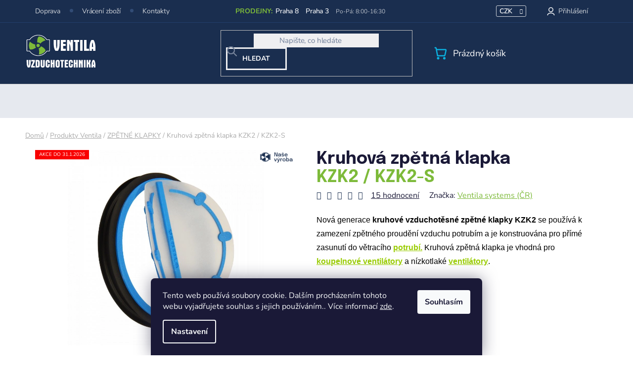

--- FILE ---
content_type: text/html; charset=utf-8
request_url: https://www.ventila.cz/ventila-kzk2-kruhova-zpetna-klapka/
body_size: 40346
content:
<!doctype html><html lang="cs" dir="ltr" class="header-background-dark external-fonts-loaded"><head><meta charset="utf-8" /><meta name="viewport" content="width=device-width,initial-scale=1" /><title>Kruhová zpětná klapka  KZK2 / KZK2-S | VENTILA.CZ</title><link rel="preconnect" href="https://cdn.myshoptet.com" /><link rel="dns-prefetch" href="https://cdn.myshoptet.com" /><link rel="preload" href="https://cdn.myshoptet.com/prj/dist/master/cms/libs/jquery/jquery-1.11.3.min.js" as="script" /><link href="https://cdn.myshoptet.com/prj/dist/master/cms/templates/frontend_templates/shared/css/font-face/nunito.css" rel="stylesheet"><link href="https://cdn.myshoptet.com/prj/dist/master/shop/dist/font-shoptet-13.css.3c47e30adfa2e9e2683b.css" rel="stylesheet"><script>
dataLayer = [];
dataLayer.push({'shoptet' : {
    "pageId": 5826,
    "pageType": "productDetail",
    "currency": "CZK",
    "currencyInfo": {
        "decimalSeparator": ",",
        "exchangeRate": 1,
        "priceDecimalPlaces": 0,
        "symbol": "K\u010d",
        "symbolLeft": 0,
        "thousandSeparator": " "
    },
    "language": "cs",
    "projectId": 592689,
    "product": {
        "id": 46044,
        "guid": "6e92bd54-4251-11ee-a36f-06e450cf3816",
        "hasVariants": true,
        "codes": [
            {
                "code": 280101,
                "quantity": "> 5",
                "stocks": [
                    {
                        "id": "ext",
                        "quantity": "> 5"
                    }
                ]
            },
            {
                "code": 280102,
                "quantity": "0",
                "stocks": [
                    {
                        "id": "ext",
                        "quantity": "0"
                    }
                ]
            },
            {
                "code": 280103,
                "quantity": "> 5",
                "stocks": [
                    {
                        "id": "ext",
                        "quantity": "> 5"
                    }
                ]
            },
            {
                "code": 280104,
                "quantity": "> 5",
                "stocks": [
                    {
                        "id": "ext",
                        "quantity": "> 5"
                    }
                ]
            },
            {
                "code": 280105,
                "quantity": "> 5",
                "stocks": [
                    {
                        "id": "ext",
                        "quantity": "> 5"
                    }
                ]
            },
            {
                "code": 280108,
                "quantity": "> 5",
                "stocks": [
                    {
                        "id": "ext",
                        "quantity": "> 5"
                    }
                ]
            },
            {
                "code": 280109,
                "quantity": "> 5",
                "stocks": [
                    {
                        "id": "ext",
                        "quantity": "> 5"
                    }
                ]
            },
            {
                "code": 280110,
                "quantity": "> 5",
                "stocks": [
                    {
                        "id": "ext",
                        "quantity": "> 5"
                    }
                ]
            },
            {
                "code": 280111,
                "quantity": "> 5",
                "stocks": [
                    {
                        "id": "ext",
                        "quantity": "> 5"
                    }
                ]
            },
            {
                "code": 280112,
                "quantity": "> 5",
                "stocks": [
                    {
                        "id": "ext",
                        "quantity": "> 5"
                    }
                ]
            },
            {
                "code": 280113,
                "quantity": "> 5",
                "stocks": [
                    {
                        "id": "ext",
                        "quantity": "> 5"
                    }
                ]
            },
            {
                "code": 280114,
                "quantity": "> 5",
                "stocks": [
                    {
                        "id": "ext",
                        "quantity": "> 5"
                    }
                ]
            },
            {
                "code": 280115,
                "quantity": "> 5",
                "stocks": [
                    {
                        "id": "ext",
                        "quantity": "> 5"
                    }
                ]
            },
            {
                "code": 280116,
                "quantity": "> 5",
                "stocks": [
                    {
                        "id": "ext",
                        "quantity": "> 5"
                    }
                ]
            },
            {
                "code": 280117,
                "quantity": "> 5",
                "stocks": [
                    {
                        "id": "ext",
                        "quantity": "> 5"
                    }
                ]
            },
            {
                "code": 280118,
                "quantity": "> 5",
                "stocks": [
                    {
                        "id": "ext",
                        "quantity": "> 5"
                    }
                ]
            },
            {
                "code": 280119,
                "quantity": "> 5",
                "stocks": [
                    {
                        "id": "ext",
                        "quantity": "> 5"
                    }
                ]
            },
            {
                "code": 280120,
                "quantity": "> 5",
                "stocks": [
                    {
                        "id": "ext",
                        "quantity": "> 5"
                    }
                ]
            }
        ],
        "name": "Kruhov\u00e1 zp\u011btn\u00e1 klapka  KZK2 \/ KZK2-S",
        "appendix": "KZK2 \/ KZK2-S",
        "weight": 0,
        "manufacturer": "Ventila systems (\u010cR)",
        "manufacturerGuid": "1EF53354851B61868DAADA0BA3DED3EE",
        "currentCategory": "Produkty Ventila | ZP\u011aTN\u00c9 KLAPKY",
        "currentCategoryGuid": "d9a30392-4c24-11ee-8c40-ea39cf279c4a",
        "defaultCategory": "Produkty Ventila | ZP\u011aTN\u00c9 KLAPKY",
        "defaultCategoryGuid": "d9a30392-4c24-11ee-8c40-ea39cf279c4a",
        "currency": "CZK",
        "priceWithVatMin": 307,
        "priceWithVatMax": 760
    },
    "stocks": [
        {
            "id": "ext",
            "title": "Sklad",
            "isDeliveryPoint": 0,
            "visibleOnEshop": 1
        }
    ],
    "cartInfo": {
        "id": null,
        "freeShipping": false,
        "freeShippingFrom": 1000,
        "leftToFreeGift": {
            "formattedPrice": "0 K\u010d",
            "priceLeft": 0
        },
        "freeGift": false,
        "leftToFreeShipping": {
            "priceLeft": 1000,
            "dependOnRegion": 0,
            "formattedPrice": "1 000 K\u010d"
        },
        "discountCoupon": [],
        "getNoBillingShippingPrice": {
            "withoutVat": 0,
            "vat": 0,
            "withVat": 0
        },
        "cartItems": [],
        "taxMode": "ORDINARY"
    },
    "cart": [],
    "customer": {
        "priceRatio": 1,
        "priceListId": 1,
        "groupId": null,
        "registered": false,
        "mainAccount": false
    }
}});
dataLayer.push({'cookie_consent' : {
    "marketing": "denied",
    "analytics": "denied"
}});
document.addEventListener('DOMContentLoaded', function() {
    shoptet.consent.onAccept(function(agreements) {
        if (agreements.length == 0) {
            return;
        }
        dataLayer.push({
            'cookie_consent' : {
                'marketing' : (agreements.includes(shoptet.config.cookiesConsentOptPersonalisation)
                    ? 'granted' : 'denied'),
                'analytics': (agreements.includes(shoptet.config.cookiesConsentOptAnalytics)
                    ? 'granted' : 'denied')
            },
            'event': 'cookie_consent'
        });
    });
});
</script>
<meta property="og:type" content="website"><meta property="og:site_name" content="ventila.cz"><meta property="og:url" content="https://www.ventila.cz/ventila-kzk2-kruhova-zpetna-klapka/"><meta property="og:title" content="Kruhová zpětná klapka  KZK2 / KZK2-S | VENTILA.CZ"><meta name="author" content="VENTILA.CZ"><meta name="web_author" content="Shoptet.cz"><meta name="dcterms.rightsHolder" content="www.ventila.cz"><meta name="robots" content="index,follow"><meta property="og:image" content="https://cdn.myshoptet.com/usr/www.ventila.cz/user/shop/big/46044-1_kruhova-zpetna-vzduchotesna-klapka-kzk2-kzk2-s-ventila.png?65527bdd"><meta property="og:description" content="Nová generace kruhové vzduchotěsné zpětné klapky KZK2 se používá k zamezení zpětného proudění vzduchu potrubím a je konstruována pro přímé zasunutí do větracího potrubí. Kruhová zpětná klapka je vhodná pro koupelnové ventilátory a nízkotlaké ventilátory."><meta name="description" content="Nová generace kruhové vzduchotěsné zpětné klapky KZK2 se používá k zamezení zpětného proudění vzduchu potrubím a je konstruována pro přímé zasunutí do větracího potrubí. Kruhová zpětná klapka je vhodná pro koupelnové ventilátory a nízkotlaké ventilátory."><meta property="product:price:amount" content="307"><meta property="product:price:currency" content="CZK"><style>:root {--color-primary: #7DBA3A;--color-primary-h: 89;--color-primary-s: 52%;--color-primary-l: 48%;--color-primary-hover: #1A2E4F;--color-primary-hover-h: 217;--color-primary-hover-s: 50%;--color-primary-hover-l: 21%;--color-secondary: #1A2E4F;--color-secondary-h: 217;--color-secondary-s: 50%;--color-secondary-l: 21%;--color-secondary-hover: #0BB1E0;--color-secondary-hover-h: 193;--color-secondary-hover-s: 91%;--color-secondary-hover-l: 46%;--color-tertiary: #0BB1E0;--color-tertiary-h: 193;--color-tertiary-s: 91%;--color-tertiary-l: 46%;--color-tertiary-hover: #7DBA3A;--color-tertiary-hover-h: 89;--color-tertiary-hover-s: 52%;--color-tertiary-hover-l: 48%;--color-header-background: #1A2E4F;--template-font: "Nunito";--template-headings-font: "Nunito";--header-background-url: url("[data-uri]");--cookies-notice-background: #1A1937;--cookies-notice-color: #F8FAFB;--cookies-notice-button-hover: #f5f5f5;--cookies-notice-link-hover: #27263f;--templates-update-management-preview-mode-content: "Náhled aktualizací šablony je aktivní pro váš prohlížeč."}</style>
    
    <link href="https://cdn.myshoptet.com/prj/dist/master/shop/dist/main-13.less.fdb02770e668ba5a70b5.css" rel="stylesheet" />
            <link href="https://cdn.myshoptet.com/prj/dist/master/shop/dist/mobile-header-v1-13.less.629f2f48911e67d0188c.css" rel="stylesheet" />
    
    <script>var shoptet = shoptet || {};</script>
    <script src="https://cdn.myshoptet.com/prj/dist/master/shop/dist/main-3g-header.js.05f199e7fd2450312de2.js"></script>
<!-- User include --><!-- service 1240(857) html code header -->
<script>
var host = "www.ventila.cz".replace(/(\.|\/|www)/g, '');
var src = "https://gateway.saimon.ai/" + host + "/loader.js"
var saimonScript = document.createElement('script');
saimonScript.src = src;
saimonScript.async = true;
saimonScript.fetchPriority = "high";
document.head.appendChild(saimonScript);

var timestamp = localStorage.getItem("sai-last-search");
var now = Date.now();

if (parseInt(timestamp) >= (now - 60 * 1000)) {
  document.documentElement.classList.add("--sai-search--active");
}
</script>

<style>
.--sai-search--active .in-vyhledavani #content {
	min-height: 90vh;
}

.--sai-search--active body:not(.--sai-result-page--inactive) #content .search-results-groups, 
.--sai-search--active body:not(.--sai-result-page--inactive) #content #products-found { 
	display: none; 
}
#sai--search-result-page #products-found,
#sai--search-result-page .search-results-groups{
	display: block !important; 
}
</style>
<!-- project html code header -->
<link rel="preconnect" href="https://fonts.googleapis.com">
<link rel="preconnect" href="https://fonts.gstatic.com" crossorigin>
<link href="https://fonts.googleapis.com/css2?family=Anton&family=Epilogue:wght@400;500;600;700&display=swap" rel="stylesheet">
<link rel="stylesheet" href="/user/documents/style_td.css?v=1111411">
<link rel="stylesheet" href="/user/documents/style.css?v=141111111121111111">
<link rel="stylesheet" href="/user/documents/webotvurci/wt-style.css?v=1.011">
<style>
.products-block .p>a .price-save{font-size:13px;}
.top-navigation-tools button {color:#fff;}
tr[data-name="#ZALOHA"]{display:none;}
.products-related-wrapper .products-related-header, .products-related-wrapper .product-slider-pagination, .products-related-wrapper .product-slider-navigation{display:none;}
  .marginBottom-10 {margin-bottom: -10px;}
.products-related-wrapper::before{content:"Související produkty";display:block;font-weight:600;width:100%;margin:20px 0 0 0;font-weight:600;font-size:20px;}
.products-related-wrapper{opacity:1;padding:0!important;}
.products-related-wrapper .products-additional{width: 100%!important;max-width:100%!important;justify-content: flex-start;}
.products-related-wrapper .products-additional .product{width:33.3333333%!important;}
.products-related-wrapper .products-additional>div .p-desc{display:none;}
.products-related-wrapper .products-additional .p a.name{padding:0;height:22px!important;}
.products-related-wrapper .products-additional .p>a .price-save{width:35px;height:35px;line-height:35px;right:10px;font-size:10px;}
.products-related-wrapper .products-block{width:100%!important;transform:none!important}
@media(max-width:550px){
.products-related-wrapper .products-additional .product{width:50%!important;padding:20px;}
}
@media(max-width:360px){
.products-related-wrapper .products-additional .product{width:100%!important;}
}
</style>

<!-- Google tag (gtag.js) -->
<script async src="https://www.googletagmanager.com/gtag/js?id=AW-16462115583"></script>
<script>
  window.dataLayer = window.dataLayer || [];
  function gtag(){dataLayer.push(arguments);}
  gtag('js', new Date());
 
  gtag('config', 'AW-16462115583');
</script>
<style>
.p-detail-inner .p-data-wrapper {
    display: flex;
    flex-direction: column;
}

.p-detail-inner-header     { order: 0; } 
.p-short-description       { order: 1; } 
#product-detail-form       { order: 2; } 
.products-related-wrapper  { order: 3; } 

#product-detail-form {
    display: flex;
    flex-direction: column;
}

.c-product-interconnection-detail-params.is-template--Disco {
    order: 0;
    margin-bottom: 1rem;
}

.p-variants-block       { order: 1; }

table.detail-parameters { order: 2; }

.p-to-cart-block        { order: 3; }.p-detail-inner .p-data-wrapper {
    display: flex;
    flex-direction: column;
}

.p-detail-inner-header { order: 0; }
.p-short-description   { order: 1; }
#product-detail-form   { order: 2; }
.products-related-wrapper { order: 3; }
.buttons-wrapper.social-buttons-wrapper { order: 4; }

#product-detail-form {
    display: flex;
    flex-direction: column;
}

.c-product-interconnection-detail-params.is-template--Disco {
    order: 0;
    margin-bottom: 1rem;
}

.p-variants-block       { order: 1; }
table.detail-parameters { order: 2; }
.p-to-cart-block        { order: 3; }
</style>

<script type="text/javascript">
    (function(c,l,a,r,i,t,y){
        c[a]=c[a]||function(){(c[a].q=c[a].q||[]).push(arguments)};
        t=l.createElement(r);t.async=1;t.src="https://www.clarity.ms/tag/"+i;
        y=l.getElementsByTagName(r)[0];y.parentNode.insertBefore(t,y);
    })(window, document, "clarity", "script", "s5i1x3xxke");
</script>

<script>(function(w,d,t,r,u){var f,n,i;w[u]=w[u]||[],f=function(){var o={ti:"97218323", enableAutoSpaTracking: true};o.q=w[u],w[u]=new UET(o),w[u].push("pageLoad")},n=d.createElement(t),n.src=r,n.async=1,n.onload=n.onreadystatechange=function(){var s=this.readyState;s&&s!=="loaded"&&s!=="complete"||(f(),n.onload=n.onreadystatechange=null)},i=d.getElementsByTagName(t)[0],i.parentNode.insertBefore(n,i)})(window,document,"script","//bat.bing.com/bat.js","uetq");</script><!-- You can set default Consent Mode right after the UET tag --><script>window.uetq = window.uetq || [];window.uetq.push('consent', 'default', {'ad_storage': 'denied'});</script><!-- Implement a cookie banner or another method to collect user consent. When a user grants consent (e.g., selects 'Accept' on your banner), update the consent settings using the command below. --><script>window.uetq = window.uetq || [];window.uetq.push('consent', 'update', {'ad_storage': 'granted'});</script>
 <script>
   // Add this script right after your base UET tag code
   window.uetq = window.uetq || [];
   window.uetq.push('set', { 'pid': { 
      'em': 'contoso@example.com', // Replace with the variable that holds the user's email address. 
      'ph': '+420000000000', // Replace with the variable that holds the user's phone number. 
   } });
</script>
<!-- /User include --><link rel="shortcut icon" href="/favicon.ico" type="image/x-icon" /><link rel="canonical" href="https://www.ventila.cz/ventila-kzk2-kruhova-zpetna-klapka/" />    <script>
        var _hwq = _hwq || [];
        _hwq.push(['setKey', '2A5BE6ED91DB171862B013035676F521']);
        _hwq.push(['setTopPos', '0']);
        _hwq.push(['showWidget', '22']);
        (function() {
            var ho = document.createElement('script');
            ho.src = 'https://cz.im9.cz/direct/i/gjs.php?n=wdgt&sak=2A5BE6ED91DB171862B013035676F521';
            var s = document.getElementsByTagName('script')[0]; s.parentNode.insertBefore(ho, s);
        })();
    </script>
    <!-- Global site tag (gtag.js) - Google Analytics -->
    <script async src="https://www.googletagmanager.com/gtag/js?id=17761638347"></script>
    <script>
        
        window.dataLayer = window.dataLayer || [];
        function gtag(){dataLayer.push(arguments);}
        

                    console.debug('default consent data');

            gtag('consent', 'default', {"ad_storage":"denied","analytics_storage":"denied","ad_user_data":"denied","ad_personalization":"denied","wait_for_update":500});
            dataLayer.push({
                'event': 'default_consent'
            });
        
        gtag('js', new Date());

        
                gtag('config', 'G-PKNJQC1TQB', {"groups":"GA4","send_page_view":false,"content_group":"productDetail","currency":"CZK","page_language":"cs"});
        
                gtag('config', 'AW-16462115583', {"allow_enhanced_conversions":true});
        
                gtag('config', 'AW-17761638347', {"allow_enhanced_conversions":true});
        
        
        
        
                    gtag('event', 'page_view', {"send_to":"GA4","page_language":"cs","content_group":"productDetail","currency":"CZK"});
        
                gtag('set', 'currency', 'CZK');

        gtag('event', 'view_item', {
            "send_to": "UA",
            "items": [
                {
                    "id": "280101",
                    "name": "Kruhov\u00e1 zp\u011btn\u00e1 klapka  KZK2 \/ KZK2-S",
                    "category": "Produkty Ventila \/ ZP\u011aTN\u00c9 KLAPKY",
                                        "brand": "Ventila systems (\u010cR)",
                                                            "variant": "Pr\u016fm\u011br [mm]: \u00d8 80, S\u00ed\u0165ka: Ne",
                                        "price": 254
                }
            ]
        });
        
        
        
        
        
                    gtag('event', 'view_item', {"send_to":"GA4","page_language":"cs","content_group":"productDetail","value":254,"currency":"CZK","items":[{"item_id":"280101","item_name":"Kruhov\u00e1 zp\u011btn\u00e1 klapka  KZK2 \/ KZK2-S","item_brand":"Ventila systems (\u010cR)","item_category":"Produkty Ventila","item_category2":"ZP\u011aTN\u00c9 KLAPKY","item_variant":"280101~Pr\u016fm\u011br [mm]: \u00d8 80, S\u00ed\u0165ka: Ne","price":254,"quantity":1,"index":0}]});
        
        
        
        
        
        
        
        document.addEventListener('DOMContentLoaded', function() {
            if (typeof shoptet.tracking !== 'undefined') {
                for (var id in shoptet.tracking.bannersList) {
                    gtag('event', 'view_promotion', {
                        "send_to": "UA",
                        "promotions": [
                            {
                                "id": shoptet.tracking.bannersList[id].id,
                                "name": shoptet.tracking.bannersList[id].name,
                                "position": shoptet.tracking.bannersList[id].position
                            }
                        ]
                    });
                }
            }

            shoptet.consent.onAccept(function(agreements) {
                if (agreements.length !== 0) {
                    console.debug('gtag consent accept');
                    var gtagConsentPayload =  {
                        'ad_storage': agreements.includes(shoptet.config.cookiesConsentOptPersonalisation)
                            ? 'granted' : 'denied',
                        'analytics_storage': agreements.includes(shoptet.config.cookiesConsentOptAnalytics)
                            ? 'granted' : 'denied',
                                                                                                'ad_user_data': agreements.includes(shoptet.config.cookiesConsentOptPersonalisation)
                            ? 'granted' : 'denied',
                        'ad_personalization': agreements.includes(shoptet.config.cookiesConsentOptPersonalisation)
                            ? 'granted' : 'denied',
                        };
                    console.debug('update consent data', gtagConsentPayload);
                    gtag('consent', 'update', gtagConsentPayload);
                    dataLayer.push(
                        { 'event': 'update_consent' }
                    );
                }
            });
        });
    </script>
<script>
    (function(t, r, a, c, k, i, n, g) { t['ROIDataObject'] = k;
    t[k]=t[k]||function(){ (t[k].q=t[k].q||[]).push(arguments) },t[k].c=i;n=r.createElement(a),
    g=r.getElementsByTagName(a)[0];n.async=1;n.src=c;g.parentNode.insertBefore(n,g)
    })(window, document, 'script', '//www.heureka.cz/ocm/sdk.js?source=shoptet&version=2&page=product_detail', 'heureka', 'cz');

    heureka('set_user_consent', 0);
</script>
</head><body class="desktop id-5826 in-zpetne-klapky-ventila template-13 type-product type-detail one-column-body columns-mobile-2 columns-4 smart-labels-active ums_forms_redesign--off ums_a11y_category_page--on ums_discussion_rating_forms--off ums_flags_display_unification--on ums_a11y_login--off mobile-header-version-1"><noscript>
    <style>
        #header {
            padding-top: 0;
            position: relative !important;
            top: 0;
        }
        .header-navigation {
            position: relative !important;
        }
        .overall-wrapper {
            margin: 0 !important;
        }
        body:not(.ready) {
            visibility: visible !important;
        }
    </style>
    <div class="no-javascript">
        <div class="no-javascript__title">Musíte změnit nastavení vašeho prohlížeče</div>
        <div class="no-javascript__text">Podívejte se na: <a href="https://www.google.com/support/bin/answer.py?answer=23852">Jak povolit JavaScript ve vašem prohlížeči</a>.</div>
        <div class="no-javascript__text">Pokud používáte software na blokování reklam, může být nutné povolit JavaScript z této stránky.</div>
        <div class="no-javascript__text">Děkujeme.</div>
    </div>
</noscript>

        <div id="fb-root"></div>
        <script>
            window.fbAsyncInit = function() {
                FB.init({
//                    appId            : 'your-app-id',
                    autoLogAppEvents : true,
                    xfbml            : true,
                    version          : 'v19.0'
                });
            };
        </script>
        <script async defer crossorigin="anonymous" src="https://connect.facebook.net/cs_CZ/sdk.js"></script>    <div class="siteCookies siteCookies--bottom siteCookies--dark js-siteCookies" role="dialog" data-testid="cookiesPopup" data-nosnippet>
        <div class="siteCookies__form">
            <div class="siteCookies__content">
                <div class="siteCookies__text">
                    Tento web používá soubory cookie. Dalším procházením tohoto webu vyjadřujete souhlas s jejich používáním.. Více informací <a href="/podminky-ochrany-osobnich-udaju/" target=\"_blank\" rel=\"noopener noreferrer\">zde</a>.
                </div>
                <p class="siteCookies__links">
                    <button class="siteCookies__link js-cookies-settings" aria-label="Nastavení cookies" data-testid="cookiesSettings">Nastavení</button>
                </p>
            </div>
            <div class="siteCookies__buttonWrap">
                                <button class="siteCookies__button js-cookiesConsentSubmit" value="all" aria-label="Přijmout cookies" data-testid="buttonCookiesAccept">Souhlasím</button>
            </div>
        </div>
        <script>
            document.addEventListener("DOMContentLoaded", () => {
                const siteCookies = document.querySelector('.js-siteCookies');
                document.addEventListener("scroll", shoptet.common.throttle(() => {
                    const st = document.documentElement.scrollTop;
                    if (st > 1) {
                        siteCookies.classList.add('siteCookies--scrolled');
                    } else {
                        siteCookies.classList.remove('siteCookies--scrolled');
                    }
                }, 100));
            });
        </script>
    </div>
<a href="#content" class="skip-link sr-only">Přejít na obsah</a><div class="overall-wrapper"><div class="user-action"><div class="container"><div class="user-action-in"><div class="user-action-login popup-widget login-widget"><div class="popup-widget-inner"><h2 id="loginHeading">Přihlášení k vašemu účtu</h2><div id="customerLogin"><form action="/action/Customer/Login/" method="post" id="formLoginIncluded" class="csrf-enabled formLogin" data-testid="formLogin"><input type="hidden" name="referer" value="" /><div class="form-group"><div class="input-wrapper email js-validated-element-wrapper no-label"><input type="email" name="email" class="form-control" autofocus placeholder="E-mailová adresa (např. jan@novak.cz)" data-testid="inputEmail" autocomplete="email" required /></div></div><div class="form-group"><div class="input-wrapper password js-validated-element-wrapper no-label"><input type="password" name="password" class="form-control" placeholder="Heslo" data-testid="inputPassword" autocomplete="current-password" required /><span class="no-display">Nemůžete vyplnit toto pole</span><input type="text" name="surname" value="" class="no-display" /></div></div><div class="form-group"><div class="login-wrapper"><button type="submit" class="btn btn-secondary btn-text btn-login" data-testid="buttonSubmit">Přihlásit se</button><div class="password-helper"><a href="/registrace/" data-testid="signup" rel="nofollow">Nová registrace</a><a href="/klient/zapomenute-heslo/" rel="nofollow">Zapomenuté heslo</a></div></div></div></form>
</div></div></div>
    <div id="cart-widget" class="user-action-cart popup-widget cart-widget loader-wrapper" data-testid="popupCartWidget" role="dialog" aria-hidden="true">
        <div class="popup-widget-inner cart-widget-inner place-cart-here">
            <div class="loader-overlay">
                <div class="loader"></div>
            </div>
        </div>
    </div>
</div>
</div></div><div class="top-navigation-bar" data-testid="topNavigationBar">

    <div class="container">

                            <div class="top-navigation-menu">
                <ul class="top-navigation-bar-menu">
                                            <li class="top-navigation-menu-item-27">
                            <a href="/doprava/" title="Ceník a možnosti dopravy">Doprava</a>
                        </li>
                                            <li class="top-navigation-menu-item-external-48">
                            <a href="/user/documents/formular-pro-odstoupeni-od-smlouvy.docx" title="Vrácení zboží" target="blank">Vrácení zboží</a>
                        </li>
                                            <li class="top-navigation-menu-item-29">
                            <a href="/kontakty/" title="Kontakty">Kontakty</a>
                        </li>
                                    </ul>
                <div class="top-navigation-menu-trigger">Více</div>
                <ul class="top-navigation-bar-menu-helper"></ul>
            </div>
        
        <div class="top-navigation-tools">
                <div class="dropdown">
        <span>Ceny v:</span>
        <button id="topNavigationDropdown" type="button" data-toggle="dropdown" aria-haspopup="true" aria-expanded="false">
            CZK
            <span class="caret"></span>
        </button>
        <ul class="dropdown-menu" aria-labelledby="topNavigationDropdown"><li><a href="/action/Currency/changeCurrency/?currencyCode=CZK" rel="nofollow">CZK</a></li><li><a href="/action/Currency/changeCurrency/?currencyCode=EUR" rel="nofollow">EUR</a></li></ul>
    </div>
            <a href="/login/?backTo=%2Fventila-kzk2-kruhova-zpetna-klapka%2F" class="top-nav-button top-nav-button-login primary login toggle-window" data-target="login" data-testid="signin" rel="nofollow"><span>Přihlášení</span></a>
    <a href="/registrace/" class="top-nav-button top-nav-button-register" data-testid="headerSignup">Registrace</a>
        </div>

    </div>

</div>
<header id="header">
        <div class="header-top">
            <div class="container navigation-wrapper header-top-wrapper">
                <div class="site-name"><a href="/" data-testid="linkWebsiteLogo"><img src="https://cdn.myshoptet.com/usr/www.ventila.cz/user/logos/logo.svg" alt="VENTILA.CZ" fetchpriority="low" /></a></div>                <div class="search" itemscope itemtype="https://schema.org/WebSite">
                    <meta itemprop="headline" content="ZPĚTNÉ KLAPKY"/><meta itemprop="url" content="https://www.ventila.cz"/><meta itemprop="text" content="Nová generace kruhové vzduchotěsné zpětné klapky KZK2 se používá k zamezení zpětného proudění vzduchu potrubím a je konstruována pro přímé zasunutí do větracího potrubí. Kruhová zpětná klapka je vhodná pro koupelnové ventilátory a nízkotlaké ventilátory."/>                    <form action="/action/ProductSearch/prepareString/" method="post"
    id="formSearchForm" class="search-form compact-form js-search-main"
    itemprop="potentialAction" itemscope itemtype="https://schema.org/SearchAction" data-testid="searchForm">
    <fieldset>
        <meta itemprop="target"
            content="https://www.ventila.cz/vyhledavani/?string={string}"/>
        <input type="hidden" name="language" value="cs"/>
        
            
    <span class="search-input-icon" aria-hidden="true"></span>

<input
    type="search"
    name="string"
        class="query-input form-control search-input js-search-input"
    placeholder="Napište, co hledáte"
    autocomplete="off"
    required
    itemprop="query-input"
    aria-label="Vyhledávání"
    data-testid="searchInput"
>
            <button type="submit" class="btn btn-default search-button" data-testid="searchBtn">Hledat</button>
        
    </fieldset>
</form>
                </div>
                <div class="navigation-buttons">
                    <a href="#" class="toggle-window" data-target="search" data-testid="linkSearchIcon"><span class="sr-only">Hledat</span></a>
                        
    <a href="/kosik/" class="btn btn-icon toggle-window cart-count" data-target="cart" data-hover="true" data-redirect="true" data-testid="headerCart" rel="nofollow" aria-haspopup="dialog" aria-expanded="false" aria-controls="cart-widget">
        
                <span class="sr-only">Nákupní košík</span>
        
            <span class="cart-price visible-lg-inline-block" data-testid="headerCartPrice">
                                    Prázdný košík                            </span>
        
    
            </a>
                    <a href="#" class="toggle-window" data-target="navigation" data-testid="hamburgerMenu"></a>
                </div>
            </div>
        </div>
        <div class="header-bottom">
            <div class="container navigation-wrapper header-bottom-wrapper js-navigation-container">
                <nav id="navigation" aria-label="Hlavní menu" data-collapsible="true"><div class="navigation-in menu"><ul class="menu-level-1" role="menubar" data-testid="headerMenuItems"><li class="menu-item-4965 ext" role="none"><a href="/produkty-ventila/" data-testid="headerMenuItem" role="menuitem" aria-haspopup="true" aria-expanded="false"><b>Produkty Ventila</b><span class="submenu-arrow"></span></a><ul class="menu-level-2" aria-label="Produkty Ventila" tabindex="-1" role="menu"><li class="menu-item-5826 active" role="none"><a href="/zpetne-klapky-ventila/" class="menu-image" data-testid="headerMenuItem" tabindex="-1" aria-hidden="true"><img src="data:image/svg+xml,%3Csvg%20width%3D%22140%22%20height%3D%22100%22%20xmlns%3D%22http%3A%2F%2Fwww.w3.org%2F2000%2Fsvg%22%3E%3C%2Fsvg%3E" alt="" aria-hidden="true" width="140" height="100"  data-src="https://cdn.myshoptet.com/usr/www.ventila.cz/user/categories/thumb/zpe__tne___klapky_ventila_.jpg" fetchpriority="low" /></a><div><a href="/zpetne-klapky-ventila/" data-testid="headerMenuItem" role="menuitem"><span>ZPĚTNÉ KLAPKY</span></a>
                        </div></li><li class="menu-item-5889" role="none"><a href="/vypuste-kondenzatu-ventila/" class="menu-image" data-testid="headerMenuItem" tabindex="-1" aria-hidden="true"><img src="data:image/svg+xml,%3Csvg%20width%3D%22140%22%20height%3D%22100%22%20xmlns%3D%22http%3A%2F%2Fwww.w3.org%2F2000%2Fsvg%22%3E%3C%2Fsvg%3E" alt="" aria-hidden="true" width="140" height="100"  data-src="https://cdn.myshoptet.com/usr/www.ventila.cz/user/categories/thumb/kruhove___a_hranate___vy__puste___kondenza__tu_kvk_a_hvk_ventila_.jpg" fetchpriority="low" /></a><div><a href="/vypuste-kondenzatu-ventila/" data-testid="headerMenuItem" role="menuitem"><span>VÝPUSTĚ KONDENZÁTU</span></a>
                        </div></li><li class="menu-item-5925" role="none"><a href="/vetraci-mrizky-ventila/" class="menu-image" data-testid="headerMenuItem" tabindex="-1" aria-hidden="true"><img src="data:image/svg+xml,%3Csvg%20width%3D%22140%22%20height%3D%22100%22%20xmlns%3D%22http%3A%2F%2Fwww.w3.org%2F2000%2Fsvg%22%3E%3C%2Fsvg%3E" alt="" aria-hidden="true" width="140" height="100"  data-src="https://cdn.myshoptet.com/usr/www.ventila.cz/user/categories/thumb/ve__traci___mr__i__z__ky_ventila_-1.jpg" fetchpriority="low" /></a><div><a href="/vetraci-mrizky-ventila/" data-testid="headerMenuItem" role="menuitem"><span>VĚTRACÍ MŘÍŽKY</span></a>
                        </div></li><li class="menu-item-7929" role="none"><a href="/talirove-ventily-ventila/" class="menu-image" data-testid="headerMenuItem" tabindex="-1" aria-hidden="true"><img src="data:image/svg+xml,%3Csvg%20width%3D%22140%22%20height%3D%22100%22%20xmlns%3D%22http%3A%2F%2Fwww.w3.org%2F2000%2Fsvg%22%3E%3C%2Fsvg%3E" alt="" aria-hidden="true" width="140" height="100"  data-src="https://cdn.myshoptet.com/usr/www.ventila.cz/user/categories/thumb/u__vodni___foto_ktv_ventila.jpg" fetchpriority="low" /></a><div><a href="/talirove-ventily-ventila/" data-testid="headerMenuItem" role="menuitem"><span>TALÍŘOVÉ VENTILY</span></a>
                        </div></li><li class="menu-item-5910" role="none"><a href="/filtry-a-sitky-ventila/" class="menu-image" data-testid="headerMenuItem" tabindex="-1" aria-hidden="true"><img src="data:image/svg+xml,%3Csvg%20width%3D%22140%22%20height%3D%22100%22%20xmlns%3D%22http%3A%2F%2Fwww.w3.org%2F2000%2Fsvg%22%3E%3C%2Fsvg%3E" alt="" aria-hidden="true" width="140" height="100"  data-src="https://cdn.myshoptet.com/usr/www.ventila.cz/user/categories/thumb/filtry_a_sitky_ventila.jpg" fetchpriority="low" /></a><div><a href="/filtry-a-sitky-ventila/" data-testid="headerMenuItem" role="menuitem"><span>FILTRY A SÍŤKY</span></a>
                        </div></li><li class="menu-item-5898" role="none"><a href="/vicka-a-zatky-ventila/" class="menu-image" data-testid="headerMenuItem" tabindex="-1" aria-hidden="true"><img src="data:image/svg+xml,%3Csvg%20width%3D%22140%22%20height%3D%22100%22%20xmlns%3D%22http%3A%2F%2Fwww.w3.org%2F2000%2Fsvg%22%3E%3C%2Fsvg%3E" alt="" aria-hidden="true" width="140" height="100"  data-src="https://cdn.myshoptet.com/usr/www.ventila.cz/user/categories/thumb/vicka_a_zatky_ventila.jpg" fetchpriority="low" /></a><div><a href="/vicka-a-zatky-ventila/" data-testid="headerMenuItem" role="menuitem"><span>VÍČKA A ZÁTKY</span></a>
                        </div></li><li class="menu-item-5922" role="none"><a href="/tlumic-hluku-ventila/" class="menu-image" data-testid="headerMenuItem" tabindex="-1" aria-hidden="true"><img src="data:image/svg+xml,%3Csvg%20width%3D%22140%22%20height%3D%22100%22%20xmlns%3D%22http%3A%2F%2Fwww.w3.org%2F2000%2Fsvg%22%3E%3C%2Fsvg%3E" alt="" aria-hidden="true" width="140" height="100"  data-src="https://cdn.myshoptet.com/usr/www.ventila.cz/user/categories/thumb/tlumic.jpeg" fetchpriority="low" /></a><div><a href="/tlumic-hluku-ventila/" data-testid="headerMenuItem" role="menuitem"><span>TLUMIČ HLUKU</span></a>
                        </div></li><li class="menu-item-7536" role="none"><a href="/priruby-na-desticce-ventila/" class="menu-image" data-testid="headerMenuItem" tabindex="-1" aria-hidden="true"><img src="data:image/svg+xml,%3Csvg%20width%3D%22140%22%20height%3D%22100%22%20xmlns%3D%22http%3A%2F%2Fwww.w3.org%2F2000%2Fsvg%22%3E%3C%2Fsvg%3E" alt="" aria-hidden="true" width="140" height="100"  data-src="https://cdn.myshoptet.com/usr/www.ventila.cz/user/categories/thumb/kpd_a_hpd_kruhova___a_hranata___pr__i__ruba_ventila_.jpg" fetchpriority="low" /></a><div><a href="/priruby-na-desticce-ventila/" data-testid="headerMenuItem" role="menuitem"><span>PŘÍRUBY NA DESTIČCE</span></a>
                        </div></li><li class="menu-item-7539" role="none"><a href="/redukce-osova-ventila/" class="menu-image" data-testid="headerMenuItem" tabindex="-1" aria-hidden="true"><img src="data:image/svg+xml,%3Csvg%20width%3D%22140%22%20height%3D%22100%22%20xmlns%3D%22http%3A%2F%2Fwww.w3.org%2F2000%2Fsvg%22%3E%3C%2Fsvg%3E" alt="" aria-hidden="true" width="140" height="100"  data-src="https://cdn.myshoptet.com/usr/www.ventila.cz/user/categories/thumb/redukce_osova___ventila.jpg" fetchpriority="low" /></a><div><a href="/redukce-osova-ventila/" data-testid="headerMenuItem" role="menuitem"><span>REDUKCE OSOVÁ</span></a>
                        </div></li></ul></li>
<li class="menu-item-5391 ext" role="none"><a href="/ventilatory/" data-testid="headerMenuItem" role="menuitem" aria-haspopup="true" aria-expanded="false"><b>Ventilátory</b><span class="submenu-arrow"></span></a><ul class="menu-level-2" aria-label="Ventilátory" tabindex="-1" role="menu"><li class="menu-item-6696 has-third-level" role="none"><a href="/ventilatory-do-koupelny/" class="menu-image" data-testid="headerMenuItem" tabindex="-1" aria-hidden="true"><img src="data:image/svg+xml,%3Csvg%20width%3D%22140%22%20height%3D%22100%22%20xmlns%3D%22http%3A%2F%2Fwww.w3.org%2F2000%2Fsvg%22%3E%3C%2Fsvg%3E" alt="" aria-hidden="true" width="140" height="100"  data-src="https://cdn.myshoptet.com/usr/www.ventila.cz/user/categories/thumb/axia__lni___ventila__tory_-1.jpg" fetchpriority="low" /></a><div><a href="/ventilatory-do-koupelny/" data-testid="headerMenuItem" role="menuitem"><span>Ventilátory do koupelny</span></a>
                                                    <ul class="menu-level-3" role="menu">
                                                                    <li class="menu-item-6699" role="none">
                                        <a href="/axialni-ventilatory-do-koupelny/" data-testid="headerMenuItem" role="menuitem">
                                            Axiální ventilátory</a>,                                    </li>
                                                                    <li class="menu-item-7083" role="none">
                                        <a href="/radialni-ventilatory-do-koupelny/" data-testid="headerMenuItem" role="menuitem">
                                            Radiální ventilátory</a>,                                    </li>
                                                                    <li class="menu-item-7831" role="none">
                                        <a href="/prislusenstvi-pro-ventilatory-do-koupelny/" data-testid="headerMenuItem" role="menuitem">
                                            Příslušenství</a>                                    </li>
                                                            </ul>
                        </div></li><li class="menu-item-7791 has-third-level" role="none"><a href="/ventilatory-do-potrubi/" class="menu-image" data-testid="headerMenuItem" tabindex="-1" aria-hidden="true"><img src="data:image/svg+xml,%3Csvg%20width%3D%22140%22%20height%3D%22100%22%20xmlns%3D%22http%3A%2F%2Fwww.w3.org%2F2000%2Fsvg%22%3E%3C%2Fsvg%3E" alt="" aria-hidden="true" width="140" height="100"  data-src="https://cdn.myshoptet.com/usr/www.ventila.cz/user/categories/thumb/potrubni___ventila__tory_ventila_.jpg" fetchpriority="low" /></a><div><a href="/ventilatory-do-potrubi/" data-testid="headerMenuItem" role="menuitem"><span>Ventilátory do kruhového potrubí</span></a>
                                                    <ul class="menu-level-3" role="menu">
                                                                    <li class="menu-item-7794" role="none">
                                        <a href="/axialni-ventilatory-do-potrubi/" data-testid="headerMenuItem" role="menuitem">
                                            Axiální ventilátory</a>,                                    </li>
                                                                    <li class="menu-item-7797" role="none">
                                        <a href="/radialni-ventilatory-do-potrubi/" data-testid="headerMenuItem" role="menuitem">
                                            Radiální ventilátory</a>,                                    </li>
                                                                    <li class="menu-item-7800" role="none">
                                        <a href="/prislusenstvi-pro-ventilatory-do-potrubi/" data-testid="headerMenuItem" role="menuitem">
                                            Příslušenství</a>                                    </li>
                                                            </ul>
                        </div></li><li class="menu-item-7912 has-third-level" role="none"><a href="/kanalove-ventilatory/" class="menu-image" data-testid="headerMenuItem" tabindex="-1" aria-hidden="true"><img src="data:image/svg+xml,%3Csvg%20width%3D%22140%22%20height%3D%22100%22%20xmlns%3D%22http%3A%2F%2Fwww.w3.org%2F2000%2Fsvg%22%3E%3C%2Fsvg%3E" alt="" aria-hidden="true" width="140" height="100"  data-src="https://cdn.myshoptet.com/usr/www.ventila.cz/user/categories/thumb/kana__love___ventila__tory_ventila.jpg" fetchpriority="low" /></a><div><a href="/kanalove-ventilatory/" data-testid="headerMenuItem" role="menuitem"><span>Ventilátory pro hranaté potrubí</span></a>
                                                    <ul class="menu-level-3" role="menu">
                                                                    <li class="menu-item-7996" role="none">
                                        <a href="/diagonalni-ventilatory/" data-testid="headerMenuItem" role="menuitem">
                                            Axiální ventilátory</a>,                                    </li>
                                                                    <li class="menu-item-7999" role="none">
                                        <a href="/radialni-ventilatory/" data-testid="headerMenuItem" role="menuitem">
                                            Radiální ventilátory</a>,                                    </li>
                                                                    <li class="menu-item-7915" role="none">
                                        <a href="/prislusenstvi-pro-kanalove-ventilatory/" data-testid="headerMenuItem" role="menuitem">
                                            Příslušenství</a>                                    </li>
                                                            </ul>
                        </div></li><li class="menu-item-7807 has-third-level" role="none"><a href="/nastenne-ventilatory/" class="menu-image" data-testid="headerMenuItem" tabindex="-1" aria-hidden="true"><img src="data:image/svg+xml,%3Csvg%20width%3D%22140%22%20height%3D%22100%22%20xmlns%3D%22http%3A%2F%2Fwww.w3.org%2F2000%2Fsvg%22%3E%3C%2Fsvg%3E" alt="" aria-hidden="true" width="140" height="100"  data-src="https://cdn.myshoptet.com/usr/www.ventila.cz/user/categories/thumb/na__ste__nne___ventila__tory_ventila_.jpg" fetchpriority="low" /></a><div><a href="/nastenne-ventilatory/" data-testid="headerMenuItem" role="menuitem"><span>Nástěnné ventilátory</span></a>
                                                    <ul class="menu-level-3" role="menu">
                                                                    <li class="menu-item-7810" role="none">
                                        <a href="/axialni-nastenne-ventilatory/" data-testid="headerMenuItem" role="menuitem">
                                            Axiální ventilátory</a>,                                    </li>
                                                                    <li class="menu-item-7813" role="none">
                                        <a href="/radialni-nastenne-ventilatory/" data-testid="headerMenuItem" role="menuitem">
                                            Radiální ventilátory</a>,                                    </li>
                                                                    <li class="menu-item-7816" role="none">
                                        <a href="/prislusenstvi-pro-nastenne-ventilatory/" data-testid="headerMenuItem" role="menuitem">
                                            Příslušenství</a>                                    </li>
                                                            </ul>
                        </div></li><li class="menu-item-7819 has-third-level" role="none"><a href="/stresni-ventilatory/" class="menu-image" data-testid="headerMenuItem" tabindex="-1" aria-hidden="true"><img src="data:image/svg+xml,%3Csvg%20width%3D%22140%22%20height%3D%22100%22%20xmlns%3D%22http%3A%2F%2Fwww.w3.org%2F2000%2Fsvg%22%3E%3C%2Fsvg%3E" alt="" aria-hidden="true" width="140" height="100"  data-src="https://cdn.myshoptet.com/usr/www.ventila.cz/user/categories/thumb/str__es__ni___ventila__tory_ventila_2.jpg" fetchpriority="low" /></a><div><a href="/stresni-ventilatory/" data-testid="headerMenuItem" role="menuitem"><span>Střešní ventilátory</span></a>
                                                    <ul class="menu-level-3" role="menu">
                                                                    <li class="menu-item-8002" role="none">
                                        <a href="/radialni-ventilatory-2/" data-testid="headerMenuItem" role="menuitem">
                                            Radiální ventilátory</a>,                                    </li>
                                                                    <li class="menu-item-7909" role="none">
                                        <a href="/prislusenstvi-pro-stresni-ventilatory/" data-testid="headerMenuItem" role="menuitem">
                                            Příslušenství</a>                                    </li>
                                                            </ul>
                        </div></li><li class="menu-item-7900 has-third-level" role="none"><a href="/krbove-ventilatory/" class="menu-image" data-testid="headerMenuItem" tabindex="-1" aria-hidden="true"><img src="data:image/svg+xml,%3Csvg%20width%3D%22140%22%20height%3D%22100%22%20xmlns%3D%22http%3A%2F%2Fwww.w3.org%2F2000%2Fsvg%22%3E%3C%2Fsvg%3E" alt="" aria-hidden="true" width="140" height="100"  data-src="https://cdn.myshoptet.com/usr/www.ventila.cz/user/categories/thumb/krbove___ventila__tory_ventila.jpg" fetchpriority="low" /></a><div><a href="/krbove-ventilatory/" data-testid="headerMenuItem" role="menuitem"><span>Krbové ventilátory</span></a>
                                                    <ul class="menu-level-3" role="menu">
                                                                    <li class="menu-item-7903" role="none">
                                        <a href="/prislusenstvi-pro-krbove-ventilatory/" data-testid="headerMenuItem" role="menuitem">
                                            Příslušenství</a>                                    </li>
                                                            </ul>
                        </div></li><li class="menu-item-7921 has-third-level" role="none"><a href="/domaci-ventilatory/" class="menu-image" data-testid="headerMenuItem" tabindex="-1" aria-hidden="true"><img src="data:image/svg+xml,%3Csvg%20width%3D%22140%22%20height%3D%22100%22%20xmlns%3D%22http%3A%2F%2Fwww.w3.org%2F2000%2Fsvg%22%3E%3C%2Fsvg%3E" alt="" aria-hidden="true" width="140" height="100"  data-src="https://cdn.myshoptet.com/usr/www.ventila.cz/user/categories/thumb/doma__ci___ventila__tory_ventila_vzduchotechnika.jpg" fetchpriority="low" /></a><div><a href="/domaci-ventilatory/" data-testid="headerMenuItem" role="menuitem"><span>Domácí ventilátory</span></a>
                                                    <ul class="menu-level-3" role="menu">
                                                                    <li class="menu-item-7982" role="none">
                                        <a href="/stojanove-ventilatory/" data-testid="headerMenuItem" role="menuitem">
                                            Stojanové ventilátory</a>,                                    </li>
                                                                    <li class="menu-item-7985" role="none">
                                        <a href="/stolni-ventilatory/" data-testid="headerMenuItem" role="menuitem">
                                            Stolní ventilátory</a>                                    </li>
                                                            </ul>
                        </div></li><li class="menu-item-7923" role="none"><a href="/okenni-ventilatory/" class="menu-image" data-testid="headerMenuItem" tabindex="-1" aria-hidden="true"><img src="data:image/svg+xml,%3Csvg%20width%3D%22140%22%20height%3D%22100%22%20xmlns%3D%22http%3A%2F%2Fwww.w3.org%2F2000%2Fsvg%22%3E%3C%2Fsvg%3E" alt="" aria-hidden="true" width="140" height="100"  data-src="https://cdn.myshoptet.com/usr/www.ventila.cz/user/categories/thumb/okenni___ventila__tory_ventila.jpg" fetchpriority="low" /></a><div><a href="/okenni-ventilatory/" data-testid="headerMenuItem" role="menuitem"><span>Okenní ventilátory</span></a>
                        </div></li><li class="menu-item-7926" role="none"><a href="/nevybusne-ventilatory/" class="menu-image" data-testid="headerMenuItem" tabindex="-1" aria-hidden="true"><img src="data:image/svg+xml,%3Csvg%20width%3D%22140%22%20height%3D%22100%22%20xmlns%3D%22http%3A%2F%2Fwww.w3.org%2F2000%2Fsvg%22%3E%3C%2Fsvg%3E" alt="" aria-hidden="true" width="140" height="100"  data-src="https://cdn.myshoptet.com/usr/www.ventila.cz/user/categories/thumb/nevy__bus__ne___ventila__tory_ventila.jpg" fetchpriority="low" /></a><div><a href="/nevybusne-ventilatory/" data-testid="headerMenuItem" role="menuitem"><span>Nevýbušné ventilátory</span></a>
                        </div></li><li class="menu-item-7987" role="none"><a href="/ventilatory-pro-gastrodigestore/" class="menu-image" data-testid="headerMenuItem" tabindex="-1" aria-hidden="true"><img src="data:image/svg+xml,%3Csvg%20width%3D%22140%22%20height%3D%22100%22%20xmlns%3D%22http%3A%2F%2Fwww.w3.org%2F2000%2Fsvg%22%3E%3C%2Fsvg%3E" alt="" aria-hidden="true" width="140" height="100"  data-src="https://cdn.myshoptet.com/usr/www.ventila.cz/user/categories/thumb/mps_450_ec_30_ventilator_ke_gastro_digestori.png" fetchpriority="low" /></a><div><a href="/ventilatory-pro-gastrodigestore/" data-testid="headerMenuItem" role="menuitem"><span>Ventilátory pro gastro digestoře</span></a>
                        </div></li></ul></li>
<li class="menu-item-4971 ext" role="none"><a href="/vzduchotechnika/" data-testid="headerMenuItem" role="menuitem" aria-haspopup="true" aria-expanded="false"><b>Vzduchotechnika</b><span class="submenu-arrow"></span></a><ul class="menu-level-2" aria-label="Vzduchotechnika" tabindex="-1" role="menu"><li class="menu-item-6036" role="none"><a href="/potrubi-a-tvarovky-spiro/" class="menu-image" data-testid="headerMenuItem" tabindex="-1" aria-hidden="true"><img src="data:image/svg+xml,%3Csvg%20width%3D%22140%22%20height%3D%22100%22%20xmlns%3D%22http%3A%2F%2Fwww.w3.org%2F2000%2Fsvg%22%3E%3C%2Fsvg%3E" alt="" aria-hidden="true" width="140" height="100"  data-src="https://cdn.myshoptet.com/usr/www.ventila.cz/user/categories/thumb/spiro_potrubi__.jpg" fetchpriority="low" /></a><div><a href="/potrubi-a-tvarovky-spiro/" data-testid="headerMenuItem" role="menuitem"><span>Potrubí a tvarovky Spiro</span></a>
                        </div></li><li class="menu-item-6039" role="none"><a href="/hlavice-a-strisky/" class="menu-image" data-testid="headerMenuItem" tabindex="-1" aria-hidden="true"><img src="data:image/svg+xml,%3Csvg%20width%3D%22140%22%20height%3D%22100%22%20xmlns%3D%22http%3A%2F%2Fwww.w3.org%2F2000%2Fsvg%22%3E%3C%2Fsvg%3E" alt="" aria-hidden="true" width="140" height="100"  data-src="https://cdn.myshoptet.com/usr/www.ventila.cz/user/categories/thumb/str__i__s__ky_a_hlavice_ventila.jpg" fetchpriority="low" /></a><div><a href="/hlavice-a-strisky/" data-testid="headerMenuItem" role="menuitem"><span>Hlavice a stříšky</span></a>
                        </div></li><li class="menu-item-6051" role="none"><a href="/potrubi-a-tvarovky-ventilaplast/" class="menu-image" data-testid="headerMenuItem" tabindex="-1" aria-hidden="true"><img src="data:image/svg+xml,%3Csvg%20width%3D%22140%22%20height%3D%22100%22%20xmlns%3D%22http%3A%2F%2Fwww.w3.org%2F2000%2Fsvg%22%3E%3C%2Fsvg%3E" alt="" aria-hidden="true" width="140" height="100"  data-src="https://cdn.myshoptet.com/usr/www.ventila.cz/user/categories/thumb/potrubi___a_tvarovky_ventilaplast.jpg" fetchpriority="low" /></a><div><a href="/potrubi-a-tvarovky-ventilaplast/" data-testid="headerMenuItem" role="menuitem"><span>Plastové potrubí a tvarovky</span></a>
                        </div></li><li class="menu-item-6054" role="none"><a href="/hadice-a-izolace/" class="menu-image" data-testid="headerMenuItem" tabindex="-1" aria-hidden="true"><img src="data:image/svg+xml,%3Csvg%20width%3D%22140%22%20height%3D%22100%22%20xmlns%3D%22http%3A%2F%2Fwww.w3.org%2F2000%2Fsvg%22%3E%3C%2Fsvg%3E" alt="" aria-hidden="true" width="140" height="100"  data-src="https://cdn.myshoptet.com/usr/www.ventila.cz/user/categories/thumb/hadice_a_izolace_ventila_.jpg" fetchpriority="low" /></a><div><a href="/hadice-a-izolace/" data-testid="headerMenuItem" role="menuitem"><span>Hadice a izolace</span></a>
                        </div></li><li class="menu-item-7542" role="none"><a href="/stresni-prvky-vilpe/" class="menu-image" data-testid="headerMenuItem" tabindex="-1" aria-hidden="true"><img src="data:image/svg+xml,%3Csvg%20width%3D%22140%22%20height%3D%22100%22%20xmlns%3D%22http%3A%2F%2Fwww.w3.org%2F2000%2Fsvg%22%3E%3C%2Fsvg%3E" alt="" aria-hidden="true" width="140" height="100"  data-src="https://cdn.myshoptet.com/usr/www.ventila.cz/user/categories/thumb/str__es__ni___prvky_vilpe_ventila.jpg" fetchpriority="low" /></a><div><a href="/stresni-prvky-vilpe/" data-testid="headerMenuItem" role="menuitem"><span>Střešní prvky VILPE</span></a>
                        </div></li><li class="menu-item-7632" role="none"><a href="/vetraci-mrizky-vzduchotechnika/" class="menu-image" data-testid="headerMenuItem" tabindex="-1" aria-hidden="true"><img src="data:image/svg+xml,%3Csvg%20width%3D%22140%22%20height%3D%22100%22%20xmlns%3D%22http%3A%2F%2Fwww.w3.org%2F2000%2Fsvg%22%3E%3C%2Fsvg%3E" alt="" aria-hidden="true" width="140" height="100"  data-src="https://cdn.myshoptet.com/usr/www.ventila.cz/user/categories/thumb/ve__traci___mr__i__z__ky_ventila.jpg" fetchpriority="low" /></a><div><a href="/vetraci-mrizky-vzduchotechnika/" data-testid="headerMenuItem" role="menuitem"><span>Větrací mřížky</span></a>
                        </div></li><li class="menu-item-7635 has-third-level" role="none"><a href="/talirove-ventily-a-anemostaty/" class="menu-image" data-testid="headerMenuItem" tabindex="-1" aria-hidden="true"><img src="data:image/svg+xml,%3Csvg%20width%3D%22140%22%20height%3D%22100%22%20xmlns%3D%22http%3A%2F%2Fwww.w3.org%2F2000%2Fsvg%22%3E%3C%2Fsvg%3E" alt="" aria-hidden="true" width="140" height="100"  data-src="https://cdn.myshoptet.com/usr/www.ventila.cz/user/categories/thumb/tali__r__ove___ventily_a_anemostaty_ventila.jpg" fetchpriority="low" /></a><div><a href="/talirove-ventily-a-anemostaty/" data-testid="headerMenuItem" role="menuitem"><span>Talířové ventily a Anemostaty</span></a>
                                                    <ul class="menu-level-3" role="menu">
                                                                    <li class="menu-item-7934" role="none">
                                        <a href="/talirove-ventily/" data-testid="headerMenuItem" role="menuitem">
                                            Talířové ventily</a>,                                    </li>
                                                                    <li class="menu-item-7937" role="none">
                                        <a href="/anemostaty/" data-testid="headerMenuItem" role="menuitem">
                                            Anemostaty</a>,                                    </li>
                                                                    <li class="menu-item-7940" role="none">
                                        <a href="/prislusenstvi-pro-talirove-ventily-a-anemostaty/" data-testid="headerMenuItem" role="menuitem">
                                            Příslušenství</a>                                    </li>
                                                            </ul>
                        </div></li><li class="menu-item-7638" role="none"><a href="/revizni-dvirka/" class="menu-image" data-testid="headerMenuItem" tabindex="-1" aria-hidden="true"><img src="data:image/svg+xml,%3Csvg%20width%3D%22140%22%20height%3D%22100%22%20xmlns%3D%22http%3A%2F%2Fwww.w3.org%2F2000%2Fsvg%22%3E%3C%2Fsvg%3E" alt="" aria-hidden="true" width="140" height="100"  data-src="https://cdn.myshoptet.com/usr/www.ventila.cz/user/categories/thumb/revizni___dvi__r__ka_ventila.jpg" fetchpriority="low" /></a><div><a href="/revizni-dvirka/" data-testid="headerMenuItem" role="menuitem"><span>Revizní dvířka</span></a>
                        </div></li><li class="menu-item-7651" role="none"><a href="/prislusenstvi-pro-vzduchotechniku/" class="menu-image" data-testid="headerMenuItem" tabindex="-1" aria-hidden="true"><img src="data:image/svg+xml,%3Csvg%20width%3D%22140%22%20height%3D%22100%22%20xmlns%3D%22http%3A%2F%2Fwww.w3.org%2F2000%2Fsvg%22%3E%3C%2Fsvg%3E" alt="" aria-hidden="true" width="140" height="100"  data-src="https://cdn.myshoptet.com/usr/www.ventila.cz/user/categories/thumb/pr__i__slus__enstvi___ventila_vzduchotechnika_.jpg" fetchpriority="low" /></a><div><a href="/prislusenstvi-pro-vzduchotechniku/" data-testid="headerMenuItem" role="menuitem"><span>Příslušenství</span></a>
                        </div></li></ul></li>
<li class="menu-item-4989 ext" role="none"><a href="/rekuperace/" data-testid="headerMenuItem" role="menuitem" aria-haspopup="true" aria-expanded="false"><b>Rekuperace</b><span class="submenu-arrow"></span></a><ul class="menu-level-2" aria-label="Rekuperace" tabindex="-1" role="menu"><li class="menu-item-6504 has-third-level" role="none"><a href="/centralni-rekuperace/" class="menu-image" data-testid="headerMenuItem" tabindex="-1" aria-hidden="true"><img src="data:image/svg+xml,%3Csvg%20width%3D%22140%22%20height%3D%22100%22%20xmlns%3D%22http%3A%2F%2Fwww.w3.org%2F2000%2Fsvg%22%3E%3C%2Fsvg%3E" alt="" aria-hidden="true" width="140" height="100"  data-src="https://cdn.myshoptet.com/usr/www.ventila.cz/user/categories/thumb/centra__lni___rekuperace_ventila.jpg" fetchpriority="low" /></a><div><a href="/centralni-rekuperace/" data-testid="headerMenuItem" role="menuitem"><span>Centrální rekuperace</span></a>
                                                    <ul class="menu-level-3" role="menu">
                                                                    <li class="menu-item-7680" role="none">
                                        <a href="/prislusenstvi-pro-centralni-rekuperace/" data-testid="headerMenuItem" role="menuitem">
                                            Příslušenství</a>                                    </li>
                                                            </ul>
                        </div></li><li class="menu-item-6507 has-third-level" role="none"><a href="/lokalni-rekuperace/" class="menu-image" data-testid="headerMenuItem" tabindex="-1" aria-hidden="true"><img src="data:image/svg+xml,%3Csvg%20width%3D%22140%22%20height%3D%22100%22%20xmlns%3D%22http%3A%2F%2Fwww.w3.org%2F2000%2Fsvg%22%3E%3C%2Fsvg%3E" alt="" aria-hidden="true" width="140" height="100"  data-src="https://cdn.myshoptet.com/usr/www.ventila.cz/user/categories/thumb/lokalni_rekuperace.jpg" fetchpriority="low" /></a><div><a href="/lokalni-rekuperace/" data-testid="headerMenuItem" role="menuitem"><span>Lokální rekuperace</span></a>
                                                    <ul class="menu-level-3" role="menu">
                                                                    <li class="menu-item-7677" role="none">
                                        <a href="/prislusenstvi-pro-lokalni-rekuperace/" data-testid="headerMenuItem" role="menuitem">
                                            Příslušenství</a>                                    </li>
                                                            </ul>
                        </div></li><li class="menu-item-7470" role="none"><a href="/rozvody-ventilaflex/" class="menu-image" data-testid="headerMenuItem" tabindex="-1" aria-hidden="true"><img src="data:image/svg+xml,%3Csvg%20width%3D%22140%22%20height%3D%22100%22%20xmlns%3D%22http%3A%2F%2Fwww.w3.org%2F2000%2Fsvg%22%3E%3C%2Fsvg%3E" alt="" aria-hidden="true" width="140" height="100"  data-src="https://cdn.myshoptet.com/usr/www.ventila.cz/user/categories/thumb/rozvody_ventilaflex_.jpg" fetchpriority="low" /></a><div><a href="/rozvody-ventilaflex/" data-testid="headerMenuItem" role="menuitem"><span>Rozvody VENTILAFLEX</span></a>
                        </div></li></ul></li>
<li class="menu-item-4992 ext" role="none"><a href="/klimatizace/" data-testid="headerMenuItem" role="menuitem" aria-haspopup="true" aria-expanded="false"><b>Klimatizace</b><span class="submenu-arrow"></span></a><ul class="menu-level-2" aria-label="Klimatizace" tabindex="-1" role="menu"><li class="menu-item-7828 has-third-level" role="none"><a href="/klimatizace-bez-venkovni-jednotky/" class="menu-image" data-testid="headerMenuItem" tabindex="-1" aria-hidden="true"><img src="data:image/svg+xml,%3Csvg%20width%3D%22140%22%20height%3D%22100%22%20xmlns%3D%22http%3A%2F%2Fwww.w3.org%2F2000%2Fsvg%22%3E%3C%2Fsvg%3E" alt="" aria-hidden="true" width="140" height="100"  data-src="https://cdn.myshoptet.com/usr/www.ventila.cz/user/categories/thumb/klimatizace_bez_venkovni___jednotky_ventila.jpg" fetchpriority="low" /></a><div><a href="/klimatizace-bez-venkovni-jednotky/" data-testid="headerMenuItem" role="menuitem"><span>Klimatizace bez venkovní jednotky</span></a>
                                                    <ul class="menu-level-3" role="menu">
                                                                    <li class="menu-item-7825" role="none">
                                        <a href="/prislusenstvi-pro-klimatizace-bez-venkovni-jednotky/" data-testid="headerMenuItem" role="menuitem">
                                            Příslušenství</a>                                    </li>
                                                            </ul>
                        </div></li><li class="menu-item-7885 has-third-level" role="none"><a href="/klimatizace-s-venkovni-jednotkou/" class="menu-image" data-testid="headerMenuItem" tabindex="-1" aria-hidden="true"><img src="data:image/svg+xml,%3Csvg%20width%3D%22140%22%20height%3D%22100%22%20xmlns%3D%22http%3A%2F%2Fwww.w3.org%2F2000%2Fsvg%22%3E%3C%2Fsvg%3E" alt="" aria-hidden="true" width="140" height="100"  data-src="https://cdn.myshoptet.com/usr/www.ventila.cz/user/categories/thumb/multisplit_ventila.jpeg" fetchpriority="low" /></a><div><a href="/klimatizace-s-venkovni-jednotkou/" data-testid="headerMenuItem" role="menuitem"><span>Klimatizace s venkovní jednotkou</span></a>
                                                    <ul class="menu-level-3" role="menu">
                                                                    <li class="menu-item-7894" role="none">
                                        <a href="/prislusenstvi-pro-klimatizace-s-venkovni-jednotkou/" data-testid="headerMenuItem" role="menuitem">
                                            Příslušenství</a>                                    </li>
                                                            </ul>
                        </div></li></ul></li>
<li class="menu-item-4995 ext" role="none"><a href="/digestore/" data-testid="headerMenuItem" role="menuitem" aria-haspopup="true" aria-expanded="false"><b>Digestoře</b><span class="submenu-arrow"></span></a><ul class="menu-level-2" aria-label="Digestoře" tabindex="-1" role="menu"><li class="menu-item-7644 has-third-level" role="none"><a href="/gastro-digestore/" class="menu-image" data-testid="headerMenuItem" tabindex="-1" aria-hidden="true"><img src="data:image/svg+xml,%3Csvg%20width%3D%22140%22%20height%3D%22100%22%20xmlns%3D%22http%3A%2F%2Fwww.w3.org%2F2000%2Fsvg%22%3E%3C%2Fsvg%3E" alt="" aria-hidden="true" width="140" height="100"  data-src="https://cdn.myshoptet.com/usr/www.ventila.cz/user/categories/thumb/gastro_digestor__e_.jpg" fetchpriority="low" /></a><div><a href="/gastro-digestore/" data-testid="headerMenuItem" role="menuitem"><span>Gastro digestoře a ventilátory</span></a>
                                                    <ul class="menu-level-3" role="menu">
                                                                    <li class="menu-item-7993" role="none">
                                        <a href="/gastro-digestore-2/" data-testid="headerMenuItem" role="menuitem">
                                            Gastro digestoře</a>,                                    </li>
                                                                    <li class="menu-item-7990" role="none">
                                        <a href="/gastro-ventilatory/" data-testid="headerMenuItem" role="menuitem">
                                            Gastro ventilátory</a>,                                    </li>
                                                                    <li class="menu-item-7906" role="none">
                                        <a href="/prislusenstvi-pro-gastro-digestore/" data-testid="headerMenuItem" role="menuitem">
                                            Příslušenství</a>                                    </li>
                                                            </ul>
                        </div></li><li class="menu-item-7834" role="none"><a href="/vestavne-digestore/" class="menu-image" data-testid="headerMenuItem" tabindex="-1" aria-hidden="true"><img src="data:image/svg+xml,%3Csvg%20width%3D%22140%22%20height%3D%22100%22%20xmlns%3D%22http%3A%2F%2Fwww.w3.org%2F2000%2Fsvg%22%3E%3C%2Fsvg%3E" alt="" aria-hidden="true" width="140" height="100"  data-src="https://cdn.myshoptet.com/usr/www.ventila.cz/user/categories/thumb/9384.jpg" fetchpriority="low" /></a><div><a href="/vestavne-digestore/" data-testid="headerMenuItem" role="menuitem"><span>Vestavné</span></a>
                        </div></li><li class="menu-item-7837" role="none"><a href="/vysuvne-digestore/" class="menu-image" data-testid="headerMenuItem" tabindex="-1" aria-hidden="true"><img src="data:image/svg+xml,%3Csvg%20width%3D%22140%22%20height%3D%22100%22%20xmlns%3D%22http%3A%2F%2Fwww.w3.org%2F2000%2Fsvg%22%3E%3C%2Fsvg%3E" alt="" aria-hidden="true" width="140" height="100"  data-src="https://cdn.myshoptet.com/usr/www.ventila.cz/user/categories/thumb/13457.jpg" fetchpriority="low" /></a><div><a href="/vysuvne-digestore/" data-testid="headerMenuItem" role="menuitem"><span>Výsuvné</span></a>
                        </div></li><li class="menu-item-7840" role="none"><a href="/podvesne-digestore/" class="menu-image" data-testid="headerMenuItem" tabindex="-1" aria-hidden="true"><img src="data:image/svg+xml,%3Csvg%20width%3D%22140%22%20height%3D%22100%22%20xmlns%3D%22http%3A%2F%2Fwww.w3.org%2F2000%2Fsvg%22%3E%3C%2Fsvg%3E" alt="" aria-hidden="true" width="140" height="100"  data-src="https://cdn.myshoptet.com/usr/www.ventila.cz/user/categories/thumb/13493.jpg" fetchpriority="low" /></a><div><a href="/podvesne-digestore/" data-testid="headerMenuItem" role="menuitem"><span>Podvěsné</span></a>
                        </div></li><li class="menu-item-7843" role="none"><a href="/kominove-digestore/" class="menu-image" data-testid="headerMenuItem" tabindex="-1" aria-hidden="true"><img src="data:image/svg+xml,%3Csvg%20width%3D%22140%22%20height%3D%22100%22%20xmlns%3D%22http%3A%2F%2Fwww.w3.org%2F2000%2Fsvg%22%3E%3C%2Fsvg%3E" alt="" aria-hidden="true" width="140" height="100"  data-src="https://cdn.myshoptet.com/usr/www.ventila.cz/user/categories/thumb/komi__nova___digestor___ventila.jpg" fetchpriority="low" /></a><div><a href="/kominove-digestore/" data-testid="headerMenuItem" role="menuitem"><span>Komínové</span></a>
                        </div></li><li class="menu-item-7846" role="none"><a href="/rohove-digestore/" class="menu-image" data-testid="headerMenuItem" tabindex="-1" aria-hidden="true"><img src="data:image/svg+xml,%3Csvg%20width%3D%22140%22%20height%3D%22100%22%20xmlns%3D%22http%3A%2F%2Fwww.w3.org%2F2000%2Fsvg%22%3E%3C%2Fsvg%3E" alt="" aria-hidden="true" width="140" height="100"  data-src="https://cdn.myshoptet.com/usr/www.ventila.cz/user/categories/thumb/rohova___digestor___ventila.jpg" fetchpriority="low" /></a><div><a href="/rohove-digestore/" data-testid="headerMenuItem" role="menuitem"><span>Rohové</span></a>
                        </div></li><li class="menu-item-7849" role="none"><a href="/ostruvkove-digestore/" class="menu-image" data-testid="headerMenuItem" tabindex="-1" aria-hidden="true"><img src="data:image/svg+xml,%3Csvg%20width%3D%22140%22%20height%3D%22100%22%20xmlns%3D%22http%3A%2F%2Fwww.w3.org%2F2000%2Fsvg%22%3E%3C%2Fsvg%3E" alt="" aria-hidden="true" width="140" height="100"  data-src="https://cdn.myshoptet.com/usr/www.ventila.cz/user/categories/thumb/ostru__vkova___digestor___ventila.jpg" fetchpriority="low" /></a><div><a href="/ostruvkove-digestore/" data-testid="headerMenuItem" role="menuitem"><span>Ostrůvkové</span></a>
                        </div></li><li class="menu-item-7852" role="none"><a href="/lustrove-digestore/" class="menu-image" data-testid="headerMenuItem" tabindex="-1" aria-hidden="true"><img src="data:image/svg+xml,%3Csvg%20width%3D%22140%22%20height%3D%22100%22%20xmlns%3D%22http%3A%2F%2Fwww.w3.org%2F2000%2Fsvg%22%3E%3C%2Fsvg%3E" alt="" aria-hidden="true" width="140" height="100"  data-src="https://cdn.myshoptet.com/usr/www.ventila.cz/user/categories/thumb/digestor___lustrova___ventila.jpg" fetchpriority="low" /></a><div><a href="/lustrove-digestore/" data-testid="headerMenuItem" role="menuitem"><span>Lustrové</span></a>
                        </div></li><li class="menu-item-7855" role="none"><a href="/rustikalni-digestore/" class="menu-image" data-testid="headerMenuItem" tabindex="-1" aria-hidden="true"><img src="data:image/svg+xml,%3Csvg%20width%3D%22140%22%20height%3D%22100%22%20xmlns%3D%22http%3A%2F%2Fwww.w3.org%2F2000%2Fsvg%22%3E%3C%2Fsvg%3E" alt="" aria-hidden="true" width="140" height="100"  data-src="https://cdn.myshoptet.com/usr/www.ventila.cz/user/categories/thumb/rustika__lni___digestor___ventila.jpg" fetchpriority="low" /></a><div><a href="/rustikalni-digestore/" data-testid="headerMenuItem" role="menuitem"><span>Rustikální</span></a>
                        </div></li><li class="menu-item-7858" role="none"><a href="/stropni-digestore/" class="menu-image" data-testid="headerMenuItem" tabindex="-1" aria-hidden="true"><img src="data:image/svg+xml,%3Csvg%20width%3D%22140%22%20height%3D%22100%22%20xmlns%3D%22http%3A%2F%2Fwww.w3.org%2F2000%2Fsvg%22%3E%3C%2Fsvg%3E" alt="" aria-hidden="true" width="140" height="100"  data-src="https://cdn.myshoptet.com/usr/www.ventila.cz/user/categories/thumb/digestor___stropni___ventila.jpg" fetchpriority="low" /></a><div><a href="/stropni-digestore/" data-testid="headerMenuItem" role="menuitem"><span>Stropní</span></a>
                        </div></li><li class="menu-item-7861" role="none"><a href="/digestore-s-moznosti-externiho-motoru/" class="menu-image" data-testid="headerMenuItem" tabindex="-1" aria-hidden="true"><img src="data:image/svg+xml,%3Csvg%20width%3D%22140%22%20height%3D%22100%22%20xmlns%3D%22http%3A%2F%2Fwww.w3.org%2F2000%2Fsvg%22%3E%3C%2Fsvg%3E" alt="" aria-hidden="true" width="140" height="100"  data-src="https://cdn.myshoptet.com/usr/www.ventila.cz/user/categories/thumb/digestor___s_moz__nosti___externiho_motoru.jpg" fetchpriority="low" /></a><div><a href="/digestore-s-moznosti-externiho-motoru/" data-testid="headerMenuItem" role="menuitem"><span>S možností externího motoru</span></a>
                        </div></li><li class="menu-item-7864" role="none"><a href="/digestore-na-varne-desce/" class="menu-image" data-testid="headerMenuItem" tabindex="-1" aria-hidden="true"><img src="data:image/svg+xml,%3Csvg%20width%3D%22140%22%20height%3D%22100%22%20xmlns%3D%22http%3A%2F%2Fwww.w3.org%2F2000%2Fsvg%22%3E%3C%2Fsvg%3E" alt="" aria-hidden="true" width="140" height="100"  data-src="https://cdn.myshoptet.com/usr/www.ventila.cz/user/categories/thumb/14545.png" fetchpriority="low" /></a><div><a href="/digestore-na-varne-desce/" data-testid="headerMenuItem" role="menuitem"><span>Na varné desce</span></a>
                        </div></li><li class="menu-item-7876" role="none"><a href="/prislusenstvi-pro-digestore-airforce/" class="menu-image" data-testid="headerMenuItem" tabindex="-1" aria-hidden="true"><img src="data:image/svg+xml,%3Csvg%20width%3D%22140%22%20height%3D%22100%22%20xmlns%3D%22http%3A%2F%2Fwww.w3.org%2F2000%2Fsvg%22%3E%3C%2Fsvg%3E" alt="" aria-hidden="true" width="140" height="100"  data-src="https://cdn.myshoptet.com/usr/www.ventila.cz/user/categories/thumb/pr__i__slus__enstvi___airforce_.jpg" fetchpriority="low" /></a><div><a href="/prislusenstvi-pro-digestore-airforce/" data-testid="headerMenuItem" role="menuitem"><span>Příslušenství AIRFORCE</span></a>
                        </div></li><li class="menu-item-7867" role="none"><a href="/prislusenstvi-pro-digestore-cata/" class="menu-image" data-testid="headerMenuItem" tabindex="-1" aria-hidden="true"><img src="data:image/svg+xml,%3Csvg%20width%3D%22140%22%20height%3D%22100%22%20xmlns%3D%22http%3A%2F%2Fwww.w3.org%2F2000%2Fsvg%22%3E%3C%2Fsvg%3E" alt="" aria-hidden="true" width="140" height="100"  data-src="https://cdn.myshoptet.com/usr/www.ventila.cz/user/categories/thumb/cata_pr__i__slus__enstvi___digestor__e.jpg" fetchpriority="low" /></a><div><a href="/prislusenstvi-pro-digestore-cata/" data-testid="headerMenuItem" role="menuitem"><span>Příslušenství CATA</span></a>
                        </div></li><li class="menu-item-7870" role="none"><a href="/prislusenstvi-pro-digestore-faber/" class="menu-image" data-testid="headerMenuItem" tabindex="-1" aria-hidden="true"><img src="data:image/svg+xml,%3Csvg%20width%3D%22140%22%20height%3D%22100%22%20xmlns%3D%22http%3A%2F%2Fwww.w3.org%2F2000%2Fsvg%22%3E%3C%2Fsvg%3E" alt="" aria-hidden="true" width="140" height="100"  data-src="https://cdn.myshoptet.com/usr/www.ventila.cz/user/categories/thumb/pr__i__slus__enstvi___faber_.jpg" fetchpriority="low" /></a><div><a href="/prislusenstvi-pro-digestore-faber/" data-testid="headerMenuItem" role="menuitem"><span>Příslušenství FABER</span></a>
                        </div></li></ul></li>
<li class="menu-item-5667" role="none"><a href="/montaze/" data-testid="headerMenuItem" role="menuitem" aria-expanded="false"><b>Poptat Montáž</b></a></li>
</ul>
    <ul class="navigationActions" role="menu">
                    <li class="ext" role="none">
                <a href="#">
                                            <span>
                            <span>Měna</span>
                            <span>(CZK)</span>
                        </span>
                                        <span class="submenu-arrow"></span>
                </a>
                <ul class="navigationActions__submenu menu-level-2" role="menu">
                    <li role="none">
                                                    <ul role="menu">
                                                                    <li class="navigationActions__submenu__item navigationActions__submenu__item--active" role="none">
                                        <a href="/action/Currency/changeCurrency/?currencyCode=CZK" rel="nofollow" role="menuitem">CZK</a>
                                    </li>
                                                                    <li class="navigationActions__submenu__item" role="none">
                                        <a href="/action/Currency/changeCurrency/?currencyCode=EUR" rel="nofollow" role="menuitem">EUR</a>
                                    </li>
                                                            </ul>
                                                                    </li>
                </ul>
            </li>
                            <li role="none">
                                    <a href="/login/?backTo=%2Fventila-kzk2-kruhova-zpetna-klapka%2F" rel="nofollow" data-testid="signin" role="menuitem"><span>Přihlášení</span></a>
                            </li>
                        </ul>
</div><span class="navigation-close"></span></nav><div class="menu-helper" data-testid="hamburgerMenu"><span>Více</span></div>
            </div>
        </div>
    </header><!-- / header -->


<div id="content-wrapper" class="container content-wrapper">
    
                                <div class="breadcrumbs" itemscope itemtype="https://schema.org/BreadcrumbList">
                                                                            <span id="navigation-first" data-basetitle="VENTILA.CZ" itemprop="itemListElement" itemscope itemtype="https://schema.org/ListItem">
                <a href="/" itemprop="item" ><span itemprop="name">Domů</span></a>
                <span class="navigation-bullet">/</span>
                <meta itemprop="position" content="1" />
            </span>
                                <span id="navigation-1" itemprop="itemListElement" itemscope itemtype="https://schema.org/ListItem">
                <a href="/produkty-ventila/" itemprop="item" data-testid="breadcrumbsSecondLevel"><span itemprop="name">Produkty Ventila</span></a>
                <span class="navigation-bullet">/</span>
                <meta itemprop="position" content="2" />
            </span>
                                <span id="navigation-2" itemprop="itemListElement" itemscope itemtype="https://schema.org/ListItem">
                <a href="/zpetne-klapky-ventila/" itemprop="item" data-testid="breadcrumbsSecondLevel"><span itemprop="name">ZPĚTNÉ KLAPKY</span></a>
                <span class="navigation-bullet">/</span>
                <meta itemprop="position" content="3" />
            </span>
                                            <span id="navigation-3" itemprop="itemListElement" itemscope itemtype="https://schema.org/ListItem" data-testid="breadcrumbsLastLevel">
                <meta itemprop="item" content="https://www.ventila.cz/ventila-kzk2-kruhova-zpetna-klapka/" />
                <meta itemprop="position" content="4" />
                <span itemprop="name" data-title="Kruhová zpětná klapka  KZK2 / KZK2-S">Kruhová zpětná klapka <span class="appendix">KZK2 / KZK2-S</span></span>
            </span>
            </div>
            
    <div class="content-wrapper-in">
                <main id="content" class="content wide">
                                                        <script>
            
            var shoptet = shoptet || {};
            shoptet.variantsUnavailable = shoptet.variantsUnavailable || {};
            
            shoptet.variantsUnavailable.availableVariantsResource = ["105-12792-111-12828","105-12792-111-12825","105-12795-111-12828","105-12795-111-12825","105-12798-111-12828","105-12798-111-12825","105-12804-111-12828","105-12804-111-12825","105-12801-111-12828","105-12801-111-12825","105-12807-111-12828","105-12807-111-12825","105-12810-111-12828","105-12810-111-12825","105-12816-111-12828","105-12816-111-12825","105-12813-111-12828","105-12813-111-12825"]
        </script>
                                                                                                                                                                                                                                                                                                                                                                                                                                                                                                                                    
<div class="p-detail" itemscope itemtype="https://schema.org/Product">

    
    <meta itemprop="name" content="Kruhová zpětná klapka  KZK2 / KZK2-S" />
    <meta itemprop="category" content="Úvodní stránka &gt; Produkty Ventila &gt; ZPĚTNÉ KLAPKY &gt; Kruhová zpětná klapka" />
    <meta itemprop="url" content="https://www.ventila.cz/ventila-kzk2-kruhova-zpetna-klapka/" />
    <meta itemprop="image" content="https://cdn.myshoptet.com/usr/www.ventila.cz/user/shop/big/46044-1_kruhova-zpetna-vzduchotesna-klapka-kzk2-kzk2-s-ventila.png?65527bdd" />
            <meta itemprop="description" content="Nová generace kruhové vzduchotěsné zpětné klapky KZK2&amp;nbsp;se používá k zamezení zpětného proudění vzduchu potrubím a je konstruována pro přímé zasunutí do větracího potrubí.&amp;nbsp;Kruhová zpětná klapka je vhodná pro koupelnové ventilátory a nízkotlaké ventilátory.&amp;nbsp;" />
                <span class="js-hidden" itemprop="manufacturer" itemscope itemtype="https://schema.org/Organization">
            <meta itemprop="name" content="Ventila systems (ČR)" />
        </span>
        <span class="js-hidden" itemprop="brand" itemscope itemtype="https://schema.org/Brand">
            <meta itemprop="name" content="Ventila systems (ČR)" />
        </span>
                            <meta itemprop="gtin13" content="8594194222079" />                    <meta itemprop="gtin13" content="8594194222086" />                    <meta itemprop="gtin13" content="8594194222093" />                    <meta itemprop="gtin13" content="8594194222109" />                    <meta itemprop="gtin13" content="8594194222116" />                    <meta itemprop="gtin13" content="8594194222123" />                    <meta itemprop="gtin13" content="8594194222130" />                    <meta itemprop="gtin13" content="8594194222147" />                    <meta itemprop="gtin13" content="8594194222154" />                    <meta itemprop="gtin13" content="8594194222161" />                    <meta itemprop="gtin13" content="8594194222178" />                    <meta itemprop="gtin13" content="8594194222185" />                    <meta itemprop="gtin13" content="8594194222192" />                    <meta itemprop="gtin13" content="8594194222208" />                    <meta itemprop="gtin13" content="8594194222215" />                    <meta itemprop="gtin13" content="8594194222222" />                    <meta itemprop="gtin13" content="8594194222239" />                    <meta itemprop="gtin13" content="8594194222246" />            
<div class="p-detail-inner">

    <div class="p-data-wrapper">

        <div class="p-detail-inner-header">
            <h1>
                  Kruhová zpětná klapka <span class="product-appendix"> KZK2 / KZK2-S</span>            </h1>
            <div class="ratings-and-brand">
                            <div class="stars-wrapper">
            
<span class="stars star-list">
                                                <a class="star star-on show-tooltip show-ratings" title="    Hodnocení:
            4.7/5
    "
                   href="#ratingTab" data-toggle="tab" data-external="1" data-force-scroll="1"></a>
                    
                                                <a class="star star-on show-tooltip show-ratings" title="    Hodnocení:
            4.7/5
    "
                   href="#ratingTab" data-toggle="tab" data-external="1" data-force-scroll="1"></a>
                    
                                                <a class="star star-on show-tooltip show-ratings" title="    Hodnocení:
            4.7/5
    "
                   href="#ratingTab" data-toggle="tab" data-external="1" data-force-scroll="1"></a>
                    
                                                <a class="star star-on show-tooltip show-ratings" title="    Hodnocení:
            4.7/5
    "
                   href="#ratingTab" data-toggle="tab" data-external="1" data-force-scroll="1"></a>
                    
                                                <a class="star star-half show-tooltip show-ratings" title="    Hodnocení:
            4.7/5
    "
                   href="#ratingTab" data-toggle="tab" data-external="1" data-force-scroll="1"></a>
                    
    </span>
            <a class="stars-label" href="#ratingTab" data-toggle="tab" data-external="1" data-force-scroll="1">
                                15 hodnocení
                    </a>
        </div>
                                        <div class="brand-wrapper">
                        Značka: <span class="brand-wrapper-manufacturer-name"><a href="/znacka/ventila-systems--cr/" title="Podívat se na detail výrobce" data-testid="productCardBrandName">Ventila systems (ČR)</a></span>
                    </div>
                            </div>
        </div>

                    <div class="p-short-description" data-testid="productCardShortDescr">
                <p><span style="font-family: arial, helvetica, sans-serif;"><span style="color: #000000;">Nová generace <strong>kruhové vzduchotěsné zpětné klapky KZK2</strong>&nbsp;se používá k zamezení zpětného proudění vzduchu potrubím a je konstruována pro přímé zasunutí do větracího <strong><span style="text-decoration: underline; color: #99cc00;"><a href="/plastove-potrubi-ventilaplast/" target="_blank" rel="noopener noreferrer" title="potrubí" style="color: #99cc00; text-decoration: underline;">potrubí.</a></span></strong>&nbsp;Kruhová zpětná klapka je vhodná pro <span style="text-decoration: underline; color: #99cc00;"><strong><a href="/ventilatory-do-koupelny/" target="_blank" rel="noopener noreferrer" title="koupelnové ventilátory" style="color: #99cc00; text-decoration: underline;">koupelnové ventilátory</a></strong></span> a nízkotlaké <span style="text-decoration: underline; color: #99cc00;"><strong><a href="/ventilatory/" target="_blank" rel="noopener noreferrer" title="ventilátory" style="color: #99cc00; text-decoration: underline;">ventilátory</a></strong></span>.&nbsp;<br /></span></span></p>
            </div>
        
        <form action="/action/Cart/addCartItem/" method="post" id="product-detail-form" class="pr-action csrf-enabled" data-testid="formProduct">
            <meta itemprop="productID" content="46044" /><meta itemprop="identifier" content="6e92bd54-4251-11ee-a36f-06e450cf3816" /><span itemprop="aggregateRating" itemscope itemtype="https://schema.org/AggregateRating"><meta itemprop="bestRating" content="5" /><meta itemprop="worstRating" content="1" /><meta itemprop="ratingValue" content="4.7" /><meta itemprop="ratingCount" content="15" /></span><span itemprop="offers" itemscope itemtype="https://schema.org/Offer"><meta itemprop="sku" content="280112" /><link itemprop="availability" href="https://schema.org/InStock" /><meta itemprop="url" content="https://www.ventila.cz/ventila-kzk2-kruhova-zpetna-klapka/" /><meta itemprop="price" content="352.00" /><meta itemprop="priceCurrency" content="CZK" /><meta itemprop="priceValidUntil" content="2026-01-31" /><link itemprop="itemCondition" href="https://schema.org/NewCondition" /></span><span itemprop="offers" itemscope itemtype="https://schema.org/Offer"><meta itemprop="sku" content="280101" /><link itemprop="availability" href="https://schema.org/InStock" /><meta itemprop="url" content="https://www.ventila.cz/ventila-kzk2-kruhova-zpetna-klapka/" /><meta itemprop="price" content="307.00" /><meta itemprop="priceCurrency" content="CZK" /><meta itemprop="priceValidUntil" content="2026-01-31" /><link itemprop="itemCondition" href="https://schema.org/NewCondition" /></span><span itemprop="offers" itemscope itemtype="https://schema.org/Offer"><meta itemprop="sku" content="280113" /><link itemprop="availability" href="https://schema.org/InStock" /><meta itemprop="url" content="https://www.ventila.cz/ventila-kzk2-kruhova-zpetna-klapka/" /><meta itemprop="price" content="397.00" /><meta itemprop="priceCurrency" content="CZK" /><meta itemprop="priceValidUntil" content="2026-01-31" /><link itemprop="itemCondition" href="https://schema.org/NewCondition" /></span><span itemprop="offers" itemscope itemtype="https://schema.org/Offer"><meta itemprop="sku" content="280102" /><link itemprop="availability" href="https://schema.org/InStock" /><meta itemprop="url" content="https://www.ventila.cz/ventila-kzk2-kruhova-zpetna-klapka/" /><meta itemprop="price" content="352.00" /><meta itemprop="priceCurrency" content="CZK" /><meta itemprop="priceValidUntil" content="2026-01-31" /><link itemprop="itemCondition" href="https://schema.org/NewCondition" /></span><span itemprop="offers" itemscope itemtype="https://schema.org/Offer"><meta itemprop="sku" content="280114" /><link itemprop="availability" href="https://schema.org/InStock" /><meta itemprop="url" content="https://www.ventila.cz/ventila-kzk2-kruhova-zpetna-klapka/" /><meta itemprop="price" content="416.00" /><meta itemprop="priceCurrency" content="CZK" /><meta itemprop="priceValidUntil" content="2026-01-31" /><link itemprop="itemCondition" href="https://schema.org/NewCondition" /></span><span itemprop="offers" itemscope itemtype="https://schema.org/Offer"><meta itemprop="sku" content="280103" /><link itemprop="availability" href="https://schema.org/InStock" /><meta itemprop="url" content="https://www.ventila.cz/ventila-kzk2-kruhova-zpetna-klapka/" /><meta itemprop="price" content="370.00" /><meta itemprop="priceCurrency" content="CZK" /><meta itemprop="priceValidUntil" content="2026-01-31" /><link itemprop="itemCondition" href="https://schema.org/NewCondition" /></span><span itemprop="offers" itemscope itemtype="https://schema.org/Offer"><meta itemprop="sku" content="280115" /><link itemprop="availability" href="https://schema.org/InStock" /><meta itemprop="url" content="https://www.ventila.cz/ventila-kzk2-kruhova-zpetna-klapka/" /><meta itemprop="price" content="443.00" /><meta itemprop="priceCurrency" content="CZK" /><meta itemprop="priceValidUntil" content="2026-01-31" /><link itemprop="itemCondition" href="https://schema.org/NewCondition" /></span><span itemprop="offers" itemscope itemtype="https://schema.org/Offer"><meta itemprop="sku" content="280104" /><link itemprop="availability" href="https://schema.org/InStock" /><meta itemprop="url" content="https://www.ventila.cz/ventila-kzk2-kruhova-zpetna-klapka/" /><meta itemprop="price" content="397.00" /><meta itemprop="priceCurrency" content="CZK" /><meta itemprop="priceValidUntil" content="2026-01-31" /><link itemprop="itemCondition" href="https://schema.org/NewCondition" /></span><span itemprop="offers" itemscope itemtype="https://schema.org/Offer"><meta itemprop="sku" content="280116" /><link itemprop="availability" href="https://schema.org/InStock" /><meta itemprop="url" content="https://www.ventila.cz/ventila-kzk2-kruhova-zpetna-klapka/" /><meta itemprop="price" content="425.00" /><meta itemprop="priceCurrency" content="CZK" /><meta itemprop="priceValidUntil" content="2026-01-31" /><link itemprop="itemCondition" href="https://schema.org/NewCondition" /></span><span itemprop="offers" itemscope itemtype="https://schema.org/Offer"><meta itemprop="sku" content="280105" /><link itemprop="availability" href="https://schema.org/InStock" /><meta itemprop="url" content="https://www.ventila.cz/ventila-kzk2-kruhova-zpetna-klapka/" /><meta itemprop="price" content="379.00" /><meta itemprop="priceCurrency" content="CZK" /><meta itemprop="priceValidUntil" content="2026-01-31" /><link itemprop="itemCondition" href="https://schema.org/NewCondition" /></span><span itemprop="offers" itemscope itemtype="https://schema.org/Offer"><meta itemprop="sku" content="280117" /><link itemprop="availability" href="https://schema.org/InStock" /><meta itemprop="url" content="https://www.ventila.cz/ventila-kzk2-kruhova-zpetna-klapka/" /><meta itemprop="price" content="506.00" /><meta itemprop="priceCurrency" content="CZK" /><meta itemprop="priceValidUntil" content="2026-01-31" /><link itemprop="itemCondition" href="https://schema.org/NewCondition" /></span><span itemprop="offers" itemscope itemtype="https://schema.org/Offer"><meta itemprop="sku" content="280108" /><link itemprop="availability" href="https://schema.org/InStock" /><meta itemprop="url" content="https://www.ventila.cz/ventila-kzk2-kruhova-zpetna-klapka/" /><meta itemprop="price" content="461.00" /><meta itemprop="priceCurrency" content="CZK" /><meta itemprop="priceValidUntil" content="2026-01-31" /><link itemprop="itemCondition" href="https://schema.org/NewCondition" /></span><span itemprop="offers" itemscope itemtype="https://schema.org/Offer"><meta itemprop="sku" content="280118" /><link itemprop="availability" href="https://schema.org/InStock" /><meta itemprop="url" content="https://www.ventila.cz/ventila-kzk2-kruhova-zpetna-klapka/" /><meta itemprop="price" content="543.00" /><meta itemprop="priceCurrency" content="CZK" /><meta itemprop="priceValidUntil" content="2026-01-31" /><link itemprop="itemCondition" href="https://schema.org/NewCondition" /></span><span itemprop="offers" itemscope itemtype="https://schema.org/Offer"><meta itemprop="sku" content="280109" /><link itemprop="availability" href="https://schema.org/InStock" /><meta itemprop="url" content="https://www.ventila.cz/ventila-kzk2-kruhova-zpetna-klapka/" /><meta itemprop="price" content="479.00" /><meta itemprop="priceCurrency" content="CZK" /><meta itemprop="priceValidUntil" content="2026-01-31" /><link itemprop="itemCondition" href="https://schema.org/NewCondition" /></span><span itemprop="offers" itemscope itemtype="https://schema.org/Offer"><meta itemprop="sku" content="280119" /><link itemprop="availability" href="https://schema.org/InStock" /><meta itemprop="url" content="https://www.ventila.cz/ventila-kzk2-kruhova-zpetna-klapka/" /><meta itemprop="price" content="570.00" /><meta itemprop="priceCurrency" content="CZK" /><meta itemprop="priceValidUntil" content="2026-01-31" /><link itemprop="itemCondition" href="https://schema.org/NewCondition" /></span><span itemprop="offers" itemscope itemtype="https://schema.org/Offer"><meta itemprop="sku" content="280110" /><link itemprop="availability" href="https://schema.org/InStock" /><meta itemprop="url" content="https://www.ventila.cz/ventila-kzk2-kruhova-zpetna-klapka/" /><meta itemprop="price" content="506.00" /><meta itemprop="priceCurrency" content="CZK" /><meta itemprop="priceValidUntil" content="2026-01-31" /><link itemprop="itemCondition" href="https://schema.org/NewCondition" /></span><span itemprop="offers" itemscope itemtype="https://schema.org/Offer"><meta itemprop="sku" content="280120" /><link itemprop="availability" href="https://schema.org/InStock" /><meta itemprop="url" content="https://www.ventila.cz/ventila-kzk2-kruhova-zpetna-klapka/" /><meta itemprop="price" content="760.00" /><meta itemprop="priceCurrency" content="CZK" /><meta itemprop="priceValidUntil" content="2026-01-31" /><link itemprop="itemCondition" href="https://schema.org/NewCondition" /></span><span itemprop="offers" itemscope itemtype="https://schema.org/Offer"><meta itemprop="sku" content="280111" /><link itemprop="availability" href="https://schema.org/InStock" /><meta itemprop="url" content="https://www.ventila.cz/ventila-kzk2-kruhova-zpetna-klapka/" /><meta itemprop="price" content="697.00" /><meta itemprop="priceCurrency" content="CZK" /><meta itemprop="priceValidUntil" content="2026-01-31" /><link itemprop="itemCondition" href="https://schema.org/NewCondition" /></span><input type="hidden" name="productId" value="46044" /><input type="hidden" name="priceId" value="57111" /><input type="hidden" name="language" value="cs" />

            <div class="p-variants-block">

                
                                            <script>
    shoptet.variantsSplit = shoptet.variantsSplit || {};
    shoptet.variantsSplit.necessaryVariantData = {"105-12792-111-12828":{"name":"Kruhov\u00e1 zp\u011btn\u00e1 klapka  KZK2 \/ KZK2-S","isNotSoldOut":true,"zeroPrice":0,"id":57138,"code":"280112","price":"352 K\u010d","standardPrice":"469 K\u010d","actionPriceActive":1,"priceUnformatted":352,"variantImage":{"detail":"https:\/\/cdn.myshoptet.com\/usr\/www.ventila.cz\/user\/shop\/detail\/46044-1_kruhova-vzduchotesna-zpetna-klapka-kzk2-kzk2-s-se-sitkou-ventila.jpg?6597ba37","detail_small":"https:\/\/cdn.myshoptet.com\/usr\/www.ventila.cz\/user\/shop\/detail_small\/46044-1_kruhova-vzduchotesna-zpetna-klapka-kzk2-kzk2-s-se-sitkou-ventila.jpg?6597ba37","cart":"https:\/\/cdn.myshoptet.com\/usr\/www.ventila.cz\/user\/shop\/related\/46044-1_kruhova-vzduchotesna-zpetna-klapka-kzk2-kzk2-s-se-sitkou-ventila.jpg?6597ba37","big":"https:\/\/cdn.myshoptet.com\/usr\/www.ventila.cz\/user\/shop\/big\/46044-1_kruhova-vzduchotesna-zpetna-klapka-kzk2-kzk2-s-se-sitkou-ventila.jpg?6597ba37"},"freeShipping":0,"freeBilling":0,"decimalCount":0,"availabilityName":"Skladem","availabilityColor":"#0D7327","minimumAmount":1,"maximumAmount":9999,"additionalPrice":"291 K\u010d"},"105-12792-111-12825":{"name":"Kruhov\u00e1 zp\u011btn\u00e1 klapka  KZK2 \/ KZK2-S","isNotSoldOut":true,"zeroPrice":0,"id":57111,"code":"280101","price":"307 K\u010d","standardPrice":"409 K\u010d","actionPriceActive":1,"priceUnformatted":307,"variantImage":{"detail":"https:\/\/cdn.myshoptet.com\/usr\/www.ventila.cz\/user\/shop\/detail\/46044-1_kruhova-zpetna-vzduchotesna-klapka-kzk2-kzk2-s-ventila.png?65527bdd","detail_small":"https:\/\/cdn.myshoptet.com\/usr\/www.ventila.cz\/user\/shop\/detail_small\/46044-1_kruhova-zpetna-vzduchotesna-klapka-kzk2-kzk2-s-ventila.png?65527bdd","cart":"https:\/\/cdn.myshoptet.com\/usr\/www.ventila.cz\/user\/shop\/related\/46044-1_kruhova-zpetna-vzduchotesna-klapka-kzk2-kzk2-s-ventila.png?65527bdd","big":"https:\/\/cdn.myshoptet.com\/usr\/www.ventila.cz\/user\/shop\/big\/46044-1_kruhova-zpetna-vzduchotesna-klapka-kzk2-kzk2-s-ventila.png?65527bdd"},"freeShipping":0,"freeBilling":0,"decimalCount":0,"availabilityName":"Skladem","availabilityColor":"#0D7327","minimumAmount":1,"maximumAmount":9999,"additionalPrice":"254 K\u010d"},"105-12795-111-12828":{"name":"Kruhov\u00e1 zp\u011btn\u00e1 klapka  KZK2 \/ KZK2-S","isNotSoldOut":true,"zeroPrice":0,"id":57141,"code":"280113","price":"397 K\u010d","standardPrice":"530 K\u010d","actionPriceActive":1,"priceUnformatted":397,"variantImage":{"detail":"https:\/\/cdn.myshoptet.com\/usr\/www.ventila.cz\/user\/shop\/detail\/46044-1_kruhova-vzduchotesna-zpetna-klapka-kzk2-kzk2-s-se-sitkou-ventila.jpg?6597ba37","detail_small":"https:\/\/cdn.myshoptet.com\/usr\/www.ventila.cz\/user\/shop\/detail_small\/46044-1_kruhova-vzduchotesna-zpetna-klapka-kzk2-kzk2-s-se-sitkou-ventila.jpg?6597ba37","cart":"https:\/\/cdn.myshoptet.com\/usr\/www.ventila.cz\/user\/shop\/related\/46044-1_kruhova-vzduchotesna-zpetna-klapka-kzk2-kzk2-s-se-sitkou-ventila.jpg?6597ba37","big":"https:\/\/cdn.myshoptet.com\/usr\/www.ventila.cz\/user\/shop\/big\/46044-1_kruhova-vzduchotesna-zpetna-klapka-kzk2-kzk2-s-se-sitkou-ventila.jpg?6597ba37"},"freeShipping":0,"freeBilling":0,"decimalCount":0,"availabilityName":"Skladem","availabilityColor":"#0D7327","minimumAmount":1,"maximumAmount":9999,"additionalPrice":"328 K\u010d"},"105-12795-111-12825":{"name":"Kruhov\u00e1 zp\u011btn\u00e1 klapka  KZK2 \/ KZK2-S","isNotSoldOut":true,"zeroPrice":0,"id":57114,"code":"280102","price":"352 K\u010d","standardPrice":"469 K\u010d","actionPriceActive":1,"priceUnformatted":352,"variantImage":{"detail":"https:\/\/cdn.myshoptet.com\/usr\/www.ventila.cz\/user\/shop\/detail\/46044-1_kruhova-zpetna-vzduchotesna-klapka-kzk2-kzk2-s-ventila.png?65527bdd","detail_small":"https:\/\/cdn.myshoptet.com\/usr\/www.ventila.cz\/user\/shop\/detail_small\/46044-1_kruhova-zpetna-vzduchotesna-klapka-kzk2-kzk2-s-ventila.png?65527bdd","cart":"https:\/\/cdn.myshoptet.com\/usr\/www.ventila.cz\/user\/shop\/related\/46044-1_kruhova-zpetna-vzduchotesna-klapka-kzk2-kzk2-s-ventila.png?65527bdd","big":"https:\/\/cdn.myshoptet.com\/usr\/www.ventila.cz\/user\/shop\/big\/46044-1_kruhova-zpetna-vzduchotesna-klapka-kzk2-kzk2-s-ventila.png?65527bdd"},"freeShipping":0,"freeBilling":0,"decimalCount":0,"availabilityName":"Skladem - Centr\u00e1ln\u00ed sklad","availabilityColor":"#0D7327","minimumAmount":1,"maximumAmount":9999,"additionalPrice":"291 K\u010d"},"105-12798-111-12828":{"name":"Kruhov\u00e1 zp\u011btn\u00e1 klapka  KZK2 \/ KZK2-S","isNotSoldOut":true,"zeroPrice":0,"id":57144,"code":"280114","price":"416 K\u010d","standardPrice":"554 K\u010d","actionPriceActive":1,"priceUnformatted":416,"variantImage":{"detail":"https:\/\/cdn.myshoptet.com\/usr\/www.ventila.cz\/user\/shop\/detail\/46044-1_kruhova-vzduchotesna-zpetna-klapka-kzk2-kzk2-s-se-sitkou-ventila.jpg?6597ba37","detail_small":"https:\/\/cdn.myshoptet.com\/usr\/www.ventila.cz\/user\/shop\/detail_small\/46044-1_kruhova-vzduchotesna-zpetna-klapka-kzk2-kzk2-s-se-sitkou-ventila.jpg?6597ba37","cart":"https:\/\/cdn.myshoptet.com\/usr\/www.ventila.cz\/user\/shop\/related\/46044-1_kruhova-vzduchotesna-zpetna-klapka-kzk2-kzk2-s-se-sitkou-ventila.jpg?6597ba37","big":"https:\/\/cdn.myshoptet.com\/usr\/www.ventila.cz\/user\/shop\/big\/46044-1_kruhova-vzduchotesna-zpetna-klapka-kzk2-kzk2-s-se-sitkou-ventila.jpg?6597ba37"},"freeShipping":0,"freeBilling":0,"decimalCount":0,"availabilityName":"Skladem","availabilityColor":"#0D7327","minimumAmount":1,"maximumAmount":9999,"additionalPrice":"344 K\u010d"},"105-12798-111-12825":{"name":"Kruhov\u00e1 zp\u011btn\u00e1 klapka  KZK2 \/ KZK2-S","isNotSoldOut":true,"zeroPrice":0,"id":57117,"code":"280103","price":"370 K\u010d","standardPrice":"494 K\u010d","actionPriceActive":1,"priceUnformatted":370,"variantImage":{"detail":"https:\/\/cdn.myshoptet.com\/usr\/www.ventila.cz\/user\/shop\/detail\/46044-1_kruhova-zpetna-vzduchotesna-klapka-kzk2-kzk2-s-ventila.png?65527bdd","detail_small":"https:\/\/cdn.myshoptet.com\/usr\/www.ventila.cz\/user\/shop\/detail_small\/46044-1_kruhova-zpetna-vzduchotesna-klapka-kzk2-kzk2-s-ventila.png?65527bdd","cart":"https:\/\/cdn.myshoptet.com\/usr\/www.ventila.cz\/user\/shop\/related\/46044-1_kruhova-zpetna-vzduchotesna-klapka-kzk2-kzk2-s-ventila.png?65527bdd","big":"https:\/\/cdn.myshoptet.com\/usr\/www.ventila.cz\/user\/shop\/big\/46044-1_kruhova-zpetna-vzduchotesna-klapka-kzk2-kzk2-s-ventila.png?65527bdd"},"freeShipping":0,"freeBilling":0,"decimalCount":0,"availabilityName":"Skladem","availabilityColor":"#0D7327","minimumAmount":1,"maximumAmount":9999,"additionalPrice":"306 K\u010d"},"105-12804-111-12828":{"name":"Kruhov\u00e1 zp\u011btn\u00e1 klapka  KZK2 \/ KZK2-S","isNotSoldOut":true,"zeroPrice":0,"id":57147,"code":"280115","price":"443 K\u010d","standardPrice":"590 K\u010d","actionPriceActive":1,"priceUnformatted":443,"variantImage":{"detail":"https:\/\/cdn.myshoptet.com\/usr\/www.ventila.cz\/user\/shop\/detail\/46044-1_kruhova-vzduchotesna-zpetna-klapka-kzk2-kzk2-s-se-sitkou-ventila.jpg?6597ba37","detail_small":"https:\/\/cdn.myshoptet.com\/usr\/www.ventila.cz\/user\/shop\/detail_small\/46044-1_kruhova-vzduchotesna-zpetna-klapka-kzk2-kzk2-s-se-sitkou-ventila.jpg?6597ba37","cart":"https:\/\/cdn.myshoptet.com\/usr\/www.ventila.cz\/user\/shop\/related\/46044-1_kruhova-vzduchotesna-zpetna-klapka-kzk2-kzk2-s-se-sitkou-ventila.jpg?6597ba37","big":"https:\/\/cdn.myshoptet.com\/usr\/www.ventila.cz\/user\/shop\/big\/46044-1_kruhova-vzduchotesna-zpetna-klapka-kzk2-kzk2-s-se-sitkou-ventila.jpg?6597ba37"},"freeShipping":0,"freeBilling":0,"decimalCount":0,"availabilityName":"Skladem","availabilityColor":"#0D7327","minimumAmount":1,"maximumAmount":9999,"additionalPrice":"366 K\u010d"},"105-12804-111-12825":{"name":"Kruhov\u00e1 zp\u011btn\u00e1 klapka  KZK2 \/ KZK2-S","isNotSoldOut":true,"zeroPrice":0,"id":57120,"code":"280104","price":"397 K\u010d","standardPrice":"530 K\u010d","actionPriceActive":1,"priceUnformatted":397,"variantImage":{"detail":"https:\/\/cdn.myshoptet.com\/usr\/www.ventila.cz\/user\/shop\/detail\/46044-1_kruhova-zpetna-vzduchotesna-klapka-kzk2-kzk2-s-ventila.png?65527bdd","detail_small":"https:\/\/cdn.myshoptet.com\/usr\/www.ventila.cz\/user\/shop\/detail_small\/46044-1_kruhova-zpetna-vzduchotesna-klapka-kzk2-kzk2-s-ventila.png?65527bdd","cart":"https:\/\/cdn.myshoptet.com\/usr\/www.ventila.cz\/user\/shop\/related\/46044-1_kruhova-zpetna-vzduchotesna-klapka-kzk2-kzk2-s-ventila.png?65527bdd","big":"https:\/\/cdn.myshoptet.com\/usr\/www.ventila.cz\/user\/shop\/big\/46044-1_kruhova-zpetna-vzduchotesna-klapka-kzk2-kzk2-s-ventila.png?65527bdd"},"freeShipping":0,"freeBilling":0,"decimalCount":0,"availabilityName":"Skladem","availabilityColor":"#0D7327","minimumAmount":1,"maximumAmount":9999,"additionalPrice":"328 K\u010d"},"105-12801-111-12828":{"name":"Kruhov\u00e1 zp\u011btn\u00e1 klapka  KZK2 \/ KZK2-S","isNotSoldOut":true,"zeroPrice":0,"id":57150,"code":"280116","price":"425 K\u010d","standardPrice":"566 K\u010d","actionPriceActive":1,"priceUnformatted":425,"variantImage":{"detail":"https:\/\/cdn.myshoptet.com\/usr\/www.ventila.cz\/user\/shop\/detail\/46044-1_kruhova-vzduchotesna-zpetna-klapka-kzk2-kzk2-s-se-sitkou-ventila.jpg?6597ba37","detail_small":"https:\/\/cdn.myshoptet.com\/usr\/www.ventila.cz\/user\/shop\/detail_small\/46044-1_kruhova-vzduchotesna-zpetna-klapka-kzk2-kzk2-s-se-sitkou-ventila.jpg?6597ba37","cart":"https:\/\/cdn.myshoptet.com\/usr\/www.ventila.cz\/user\/shop\/related\/46044-1_kruhova-vzduchotesna-zpetna-klapka-kzk2-kzk2-s-se-sitkou-ventila.jpg?6597ba37","big":"https:\/\/cdn.myshoptet.com\/usr\/www.ventila.cz\/user\/shop\/big\/46044-1_kruhova-vzduchotesna-zpetna-klapka-kzk2-kzk2-s-se-sitkou-ventila.jpg?6597ba37"},"freeShipping":0,"freeBilling":0,"decimalCount":0,"availabilityName":"Skladem","availabilityColor":"#0D7327","minimumAmount":1,"maximumAmount":9999,"additionalPrice":"351 K\u010d"},"105-12801-111-12825":{"name":"Kruhov\u00e1 zp\u011btn\u00e1 klapka  KZK2 \/ KZK2-S","isNotSoldOut":true,"zeroPrice":0,"id":57123,"code":"280105","price":"379 K\u010d","standardPrice":"506 K\u010d","actionPriceActive":1,"priceUnformatted":379,"variantImage":{"detail":"https:\/\/cdn.myshoptet.com\/usr\/www.ventila.cz\/user\/shop\/detail\/46044-1_kruhova-zpetna-vzduchotesna-klapka-kzk2-kzk2-s-ventila.png?65527bdd","detail_small":"https:\/\/cdn.myshoptet.com\/usr\/www.ventila.cz\/user\/shop\/detail_small\/46044-1_kruhova-zpetna-vzduchotesna-klapka-kzk2-kzk2-s-ventila.png?65527bdd","cart":"https:\/\/cdn.myshoptet.com\/usr\/www.ventila.cz\/user\/shop\/related\/46044-1_kruhova-zpetna-vzduchotesna-klapka-kzk2-kzk2-s-ventila.png?65527bdd","big":"https:\/\/cdn.myshoptet.com\/usr\/www.ventila.cz\/user\/shop\/big\/46044-1_kruhova-zpetna-vzduchotesna-klapka-kzk2-kzk2-s-ventila.png?65527bdd"},"freeShipping":0,"freeBilling":0,"decimalCount":0,"availabilityName":"Skladem","availabilityColor":"#0D7327","minimumAmount":1,"maximumAmount":9999,"additionalPrice":"313 K\u010d"},"105-12807-111-12828":{"name":"Kruhov\u00e1 zp\u011btn\u00e1 klapka  KZK2 \/ KZK2-S","isNotSoldOut":true,"zeroPrice":0,"id":57153,"code":"280117","price":"506 K\u010d","standardPrice":"675 K\u010d","actionPriceActive":1,"priceUnformatted":506,"variantImage":{"detail":"https:\/\/cdn.myshoptet.com\/usr\/www.ventila.cz\/user\/shop\/detail\/46044-1_kruhova-vzduchotesna-zpetna-klapka-kzk2-kzk2-s-se-sitkou-ventila.jpg?6597ba37","detail_small":"https:\/\/cdn.myshoptet.com\/usr\/www.ventila.cz\/user\/shop\/detail_small\/46044-1_kruhova-vzduchotesna-zpetna-klapka-kzk2-kzk2-s-se-sitkou-ventila.jpg?6597ba37","cart":"https:\/\/cdn.myshoptet.com\/usr\/www.ventila.cz\/user\/shop\/related\/46044-1_kruhova-vzduchotesna-zpetna-klapka-kzk2-kzk2-s-se-sitkou-ventila.jpg?6597ba37","big":"https:\/\/cdn.myshoptet.com\/usr\/www.ventila.cz\/user\/shop\/big\/46044-1_kruhova-vzduchotesna-zpetna-klapka-kzk2-kzk2-s-se-sitkou-ventila.jpg?6597ba37"},"freeShipping":0,"freeBilling":0,"decimalCount":0,"availabilityName":"Skladem","availabilityColor":"#0D7327","minimumAmount":1,"maximumAmount":9999,"additionalPrice":"418 K\u010d"},"105-12807-111-12825":{"name":"Kruhov\u00e1 zp\u011btn\u00e1 klapka  KZK2 \/ KZK2-S","isNotSoldOut":true,"zeroPrice":0,"id":57126,"code":"280108","price":"461 K\u010d","standardPrice":"615 K\u010d","actionPriceActive":1,"priceUnformatted":461,"variantImage":{"detail":"https:\/\/cdn.myshoptet.com\/usr\/www.ventila.cz\/user\/shop\/detail\/46044-1_kruhova-zpetna-vzduchotesna-klapka-kzk2-kzk2-s-ventila.png?65527bdd","detail_small":"https:\/\/cdn.myshoptet.com\/usr\/www.ventila.cz\/user\/shop\/detail_small\/46044-1_kruhova-zpetna-vzduchotesna-klapka-kzk2-kzk2-s-ventila.png?65527bdd","cart":"https:\/\/cdn.myshoptet.com\/usr\/www.ventila.cz\/user\/shop\/related\/46044-1_kruhova-zpetna-vzduchotesna-klapka-kzk2-kzk2-s-ventila.png?65527bdd","big":"https:\/\/cdn.myshoptet.com\/usr\/www.ventila.cz\/user\/shop\/big\/46044-1_kruhova-zpetna-vzduchotesna-klapka-kzk2-kzk2-s-ventila.png?65527bdd"},"freeShipping":0,"freeBilling":0,"decimalCount":0,"availabilityName":"Skladem","availabilityColor":"#0D7327","minimumAmount":1,"maximumAmount":9999,"additionalPrice":"381 K\u010d"},"105-12810-111-12828":{"name":"Kruhov\u00e1 zp\u011btn\u00e1 klapka  KZK2 \/ KZK2-S","isNotSoldOut":true,"zeroPrice":0,"id":57156,"code":"280118","price":"543 K\u010d","standardPrice":"724 K\u010d","actionPriceActive":1,"priceUnformatted":543,"variantImage":{"detail":"https:\/\/cdn.myshoptet.com\/usr\/www.ventila.cz\/user\/shop\/detail\/46044-1_kruhova-vzduchotesna-zpetna-klapka-kzk2-kzk2-s-se-sitkou-ventila.jpg?6597ba37","detail_small":"https:\/\/cdn.myshoptet.com\/usr\/www.ventila.cz\/user\/shop\/detail_small\/46044-1_kruhova-vzduchotesna-zpetna-klapka-kzk2-kzk2-s-se-sitkou-ventila.jpg?6597ba37","cart":"https:\/\/cdn.myshoptet.com\/usr\/www.ventila.cz\/user\/shop\/related\/46044-1_kruhova-vzduchotesna-zpetna-klapka-kzk2-kzk2-s-se-sitkou-ventila.jpg?6597ba37","big":"https:\/\/cdn.myshoptet.com\/usr\/www.ventila.cz\/user\/shop\/big\/46044-1_kruhova-vzduchotesna-zpetna-klapka-kzk2-kzk2-s-se-sitkou-ventila.jpg?6597ba37"},"freeShipping":0,"freeBilling":0,"decimalCount":0,"availabilityName":"Skladem","availabilityColor":"#0D7327","minimumAmount":1,"maximumAmount":9999,"additionalPrice":"449 K\u010d"},"105-12810-111-12825":{"name":"Kruhov\u00e1 zp\u011btn\u00e1 klapka  KZK2 \/ KZK2-S","isNotSoldOut":true,"zeroPrice":0,"id":57129,"code":"280109","price":"479 K\u010d","standardPrice":"639 K\u010d","actionPriceActive":1,"priceUnformatted":479,"variantImage":{"detail":"https:\/\/cdn.myshoptet.com\/usr\/www.ventila.cz\/user\/shop\/detail\/46044-1_kruhova-zpetna-vzduchotesna-klapka-kzk2-kzk2-s-ventila.png?65527bdd","detail_small":"https:\/\/cdn.myshoptet.com\/usr\/www.ventila.cz\/user\/shop\/detail_small\/46044-1_kruhova-zpetna-vzduchotesna-klapka-kzk2-kzk2-s-ventila.png?65527bdd","cart":"https:\/\/cdn.myshoptet.com\/usr\/www.ventila.cz\/user\/shop\/related\/46044-1_kruhova-zpetna-vzduchotesna-klapka-kzk2-kzk2-s-ventila.png?65527bdd","big":"https:\/\/cdn.myshoptet.com\/usr\/www.ventila.cz\/user\/shop\/big\/46044-1_kruhova-zpetna-vzduchotesna-klapka-kzk2-kzk2-s-ventila.png?65527bdd"},"freeShipping":0,"freeBilling":0,"decimalCount":0,"availabilityName":"Skladem","availabilityColor":"#0D7327","minimumAmount":1,"maximumAmount":9999,"additionalPrice":"396 K\u010d"},"105-12816-111-12828":{"name":"Kruhov\u00e1 zp\u011btn\u00e1 klapka  KZK2 \/ KZK2-S","isNotSoldOut":true,"zeroPrice":0,"id":57159,"code":"280119","price":"570 K\u010d","standardPrice":"760 K\u010d","actionPriceActive":1,"priceUnformatted":570,"variantImage":{"detail":"https:\/\/cdn.myshoptet.com\/usr\/www.ventila.cz\/user\/shop\/detail\/46044-1_kruhova-vzduchotesna-zpetna-klapka-kzk2-kzk2-s-se-sitkou-ventila.jpg?6597ba37","detail_small":"https:\/\/cdn.myshoptet.com\/usr\/www.ventila.cz\/user\/shop\/detail_small\/46044-1_kruhova-vzduchotesna-zpetna-klapka-kzk2-kzk2-s-se-sitkou-ventila.jpg?6597ba37","cart":"https:\/\/cdn.myshoptet.com\/usr\/www.ventila.cz\/user\/shop\/related\/46044-1_kruhova-vzduchotesna-zpetna-klapka-kzk2-kzk2-s-se-sitkou-ventila.jpg?6597ba37","big":"https:\/\/cdn.myshoptet.com\/usr\/www.ventila.cz\/user\/shop\/big\/46044-1_kruhova-vzduchotesna-zpetna-klapka-kzk2-kzk2-s-se-sitkou-ventila.jpg?6597ba37"},"freeShipping":0,"freeBilling":0,"decimalCount":0,"availabilityName":"Skladem","availabilityColor":"#0D7327","minimumAmount":1,"maximumAmount":9999,"additionalPrice":"471 K\u010d"},"105-12816-111-12825":{"name":"Kruhov\u00e1 zp\u011btn\u00e1 klapka  KZK2 \/ KZK2-S","isNotSoldOut":true,"zeroPrice":0,"id":57132,"code":"280110","price":"506 K\u010d","standardPrice":"675 K\u010d","actionPriceActive":1,"priceUnformatted":506,"variantImage":{"detail":"https:\/\/cdn.myshoptet.com\/usr\/www.ventila.cz\/user\/shop\/detail\/46044-1_kruhova-zpetna-vzduchotesna-klapka-kzk2-kzk2-s-ventila.png?65527bdd","detail_small":"https:\/\/cdn.myshoptet.com\/usr\/www.ventila.cz\/user\/shop\/detail_small\/46044-1_kruhova-zpetna-vzduchotesna-klapka-kzk2-kzk2-s-ventila.png?65527bdd","cart":"https:\/\/cdn.myshoptet.com\/usr\/www.ventila.cz\/user\/shop\/related\/46044-1_kruhova-zpetna-vzduchotesna-klapka-kzk2-kzk2-s-ventila.png?65527bdd","big":"https:\/\/cdn.myshoptet.com\/usr\/www.ventila.cz\/user\/shop\/big\/46044-1_kruhova-zpetna-vzduchotesna-klapka-kzk2-kzk2-s-ventila.png?65527bdd"},"freeShipping":0,"freeBilling":0,"decimalCount":0,"availabilityName":"Skladem","availabilityColor":"#0D7327","minimumAmount":1,"maximumAmount":9999,"additionalPrice":"418 K\u010d"},"105-12813-111-12828":{"name":"Kruhov\u00e1 zp\u011btn\u00e1 klapka  KZK2 \/ KZK2-S","isNotSoldOut":true,"zeroPrice":0,"id":57162,"code":"280120","price":"760 K\u010d","standardPrice":"1 014 K\u010d","actionPriceActive":1,"priceUnformatted":760,"variantImage":{"detail":"https:\/\/cdn.myshoptet.com\/usr\/www.ventila.cz\/user\/shop\/detail\/46044-1_kruhova-vzduchotesna-zpetna-klapka-kzk2-kzk2-s-se-sitkou-ventila.jpg?6597ba37","detail_small":"https:\/\/cdn.myshoptet.com\/usr\/www.ventila.cz\/user\/shop\/detail_small\/46044-1_kruhova-vzduchotesna-zpetna-klapka-kzk2-kzk2-s-se-sitkou-ventila.jpg?6597ba37","cart":"https:\/\/cdn.myshoptet.com\/usr\/www.ventila.cz\/user\/shop\/related\/46044-1_kruhova-vzduchotesna-zpetna-klapka-kzk2-kzk2-s-se-sitkou-ventila.jpg?6597ba37","big":"https:\/\/cdn.myshoptet.com\/usr\/www.ventila.cz\/user\/shop\/big\/46044-1_kruhova-vzduchotesna-zpetna-klapka-kzk2-kzk2-s-se-sitkou-ventila.jpg?6597ba37"},"freeShipping":0,"freeBilling":0,"decimalCount":0,"availabilityName":"Skladem","availabilityColor":"#0D7327","minimumAmount":1,"maximumAmount":9999,"additionalPrice":"628 K\u010d"},"105-12813-111-12825":{"name":"Kruhov\u00e1 zp\u011btn\u00e1 klapka  KZK2 \/ KZK2-S","isNotSoldOut":true,"zeroPrice":0,"id":57135,"code":"280111","price":"697 K\u010d","standardPrice":"929 K\u010d","actionPriceActive":1,"priceUnformatted":697,"variantImage":{"detail":"https:\/\/cdn.myshoptet.com\/usr\/www.ventila.cz\/user\/shop\/detail\/46044-1_kruhova-zpetna-vzduchotesna-klapka-kzk2-kzk2-s-ventila.png?65527bdd","detail_small":"https:\/\/cdn.myshoptet.com\/usr\/www.ventila.cz\/user\/shop\/detail_small\/46044-1_kruhova-zpetna-vzduchotesna-klapka-kzk2-kzk2-s-ventila.png?65527bdd","cart":"https:\/\/cdn.myshoptet.com\/usr\/www.ventila.cz\/user\/shop\/related\/46044-1_kruhova-zpetna-vzduchotesna-klapka-kzk2-kzk2-s-ventila.png?65527bdd","big":"https:\/\/cdn.myshoptet.com\/usr\/www.ventila.cz\/user\/shop\/big\/46044-1_kruhova-zpetna-vzduchotesna-klapka-kzk2-kzk2-s-ventila.png?65527bdd"},"freeShipping":0,"freeBilling":0,"decimalCount":0,"availabilityName":"Skladem","availabilityColor":"#0D7327","minimumAmount":1,"maximumAmount":9999,"additionalPrice":"576 K\u010d"}};
</script>

                                                    <div class="variant-list variant-not-chosen-anchor">
                                <span class="variant-label">    Průměr [mm]
</span>

                                                                    <select name="parameterValueId[105]" class="hidden-split-parameter parameter-id-105" id="parameter-id-105" data-parameter-id="105" data-parameter-name="Průměr [mm]" data-testid="selectVariant_105"><option value="" data-choose="true" data-index="0">Zvolte variantu</option><option value="12792" data-index="1">Ø 80</option><option value="12795" data-index="2">Ø 100</option><option value="12798" data-index="3">Ø 110 KG</option><option value="12804" data-index="4">Ø  125</option><option value="12801" data-index="5">Ø 125 KG</option><option value="12807" data-index="6">Ø 150</option><option value="12810" data-index="7">Ø  160</option><option value="12816" data-index="8">Ø 160 KG</option><option value="12813" data-index="9">Ø  200</option></select>
                                                            </div>
                                                    <div class="variant-list variant-not-chosen-anchor">
                                <span class="variant-label">    Síťka
</span>

                                                                    <select name="parameterValueId[111]" class="hidden-split-parameter parameter-id-111" id="parameter-id-111" data-parameter-id="111" data-parameter-name="Síťka" data-testid="selectVariant_111"><option value="" data-choose="true" data-index="0">Zvolte variantu</option><option value="12828" data-index="1">Ano</option><option value="12825" data-index="2">Ne</option></select>
                                                            </div>
                        
                        <div id="jsUnavailableCombinationMessage" class="no-display">
    Zvolená varianta není k dispozici. <a href="#" id="jsSplitVariantsReset">Reset vybraných parametrů</a>.
</div>

                    
                    
                    
                    
                
            </div>

            <table class="detail-parameters ">
                <tbody>
                                            <tr>
                            <th>
                                <span class="row-header-label">
                                    Dostupnost                                </span>
                            </th>
                            <td>
                                

                                                <span class="parameter-dependent
 no-display 105-12792-111-12828">
                <span class="availability-label" style="color: #0D7327">
                                            <span class="show-tooltip acronym" title="Ihned připravené k odběru na některých pobočkách nebo odeslání na adresu / jakoukoliv pobočku.">
                            Skladem
                        </span>
                                    </span>
                    <span class="availability-amount" data-testid="numberAvailabilityAmount">(&gt;5&nbsp;ks)</span>
            </span>
                                            <span class="parameter-dependent
 no-display 105-12792-111-12825">
                <span class="availability-label" style="color: #0D7327">
                                            <span class="show-tooltip acronym" title="Ihned připravené k odběru na některých pobočkách nebo odeslání na adresu / jakoukoliv pobočku.">
                            Skladem
                        </span>
                                    </span>
                    <span class="availability-amount" data-testid="numberAvailabilityAmount">(&gt;5&nbsp;ks)</span>
            </span>
                                            <span class="parameter-dependent
 no-display 105-12795-111-12828">
                <span class="availability-label" style="color: #0D7327">
                                            <span class="show-tooltip acronym" title="Ihned připravené k odběru na některých pobočkách nebo odeslání na adresu / jakoukoliv pobočku.">
                            Skladem
                        </span>
                                    </span>
                    <span class="availability-amount" data-testid="numberAvailabilityAmount">(&gt;5&nbsp;ks)</span>
            </span>
                                            <span class="parameter-dependent
 no-display 105-12795-111-12825">
                <span class="availability-label" style="color: #0D7327">
                                            <span class="show-tooltip acronym" title="Skladem u Ventila.cz<br />
Ihned připravené k odběru na některých pobočkách nebo odeslání na adresu.<br />
<br />
Skladem u dodavatele<br />
Zboží je na skladě dodavatele. Společně zajišťujeme přepravu na naši centrálu a následně na vaši adresu/vybranou pobočku.">
                            Skladem - Centrální sklad
                        </span>
                                    </span>
                            </span>
                                            <span class="parameter-dependent
 no-display 105-12798-111-12828">
                <span class="availability-label" style="color: #0D7327">
                                            <span class="show-tooltip acronym" title="Ihned připravené k odběru na některých pobočkách nebo odeslání na adresu / jakoukoliv pobočku.">
                            Skladem
                        </span>
                                    </span>
                    <span class="availability-amount" data-testid="numberAvailabilityAmount">(&gt;5&nbsp;ks)</span>
            </span>
                                            <span class="parameter-dependent
 no-display 105-12798-111-12825">
                <span class="availability-label" style="color: #0D7327">
                                            <span class="show-tooltip acronym" title="Ihned připravené k odběru na některých pobočkách nebo odeslání na adresu / jakoukoliv pobočku.">
                            Skladem
                        </span>
                                    </span>
                    <span class="availability-amount" data-testid="numberAvailabilityAmount">(&gt;5&nbsp;ks)</span>
            </span>
                                            <span class="parameter-dependent
 no-display 105-12804-111-12828">
                <span class="availability-label" style="color: #0D7327">
                                            <span class="show-tooltip acronym" title="Ihned připravené k odběru na některých pobočkách nebo odeslání na adresu / jakoukoliv pobočku.">
                            Skladem
                        </span>
                                    </span>
                    <span class="availability-amount" data-testid="numberAvailabilityAmount">(&gt;5&nbsp;ks)</span>
            </span>
                                            <span class="parameter-dependent
 no-display 105-12804-111-12825">
                <span class="availability-label" style="color: #0D7327">
                                            <span class="show-tooltip acronym" title="Ihned připravené k odběru na některých pobočkách nebo odeslání na adresu / jakoukoliv pobočku.">
                            Skladem
                        </span>
                                    </span>
                    <span class="availability-amount" data-testid="numberAvailabilityAmount">(&gt;5&nbsp;ks)</span>
            </span>
                                            <span class="parameter-dependent
 no-display 105-12801-111-12828">
                <span class="availability-label" style="color: #0D7327">
                                            <span class="show-tooltip acronym" title="Ihned připravené k odběru na některých pobočkách nebo odeslání na adresu / jakoukoliv pobočku.">
                            Skladem
                        </span>
                                    </span>
                    <span class="availability-amount" data-testid="numberAvailabilityAmount">(&gt;5&nbsp;ks)</span>
            </span>
                                            <span class="parameter-dependent
 no-display 105-12801-111-12825">
                <span class="availability-label" style="color: #0D7327">
                                            <span class="show-tooltip acronym" title="Ihned připravené k odběru na některých pobočkách nebo odeslání na adresu / jakoukoliv pobočku.">
                            Skladem
                        </span>
                                    </span>
                    <span class="availability-amount" data-testid="numberAvailabilityAmount">(&gt;5&nbsp;ks)</span>
            </span>
                                            <span class="parameter-dependent
 no-display 105-12807-111-12828">
                <span class="availability-label" style="color: #0D7327">
                                            <span class="show-tooltip acronym" title="Ihned připravené k odběru na některých pobočkách nebo odeslání na adresu / jakoukoliv pobočku.">
                            Skladem
                        </span>
                                    </span>
                    <span class="availability-amount" data-testid="numberAvailabilityAmount">(&gt;5&nbsp;ks)</span>
            </span>
                                            <span class="parameter-dependent
 no-display 105-12807-111-12825">
                <span class="availability-label" style="color: #0D7327">
                                            <span class="show-tooltip acronym" title="Ihned připravené k odběru na některých pobočkách nebo odeslání na adresu / jakoukoliv pobočku.">
                            Skladem
                        </span>
                                    </span>
                    <span class="availability-amount" data-testid="numberAvailabilityAmount">(&gt;5&nbsp;ks)</span>
            </span>
                                            <span class="parameter-dependent
 no-display 105-12810-111-12828">
                <span class="availability-label" style="color: #0D7327">
                                            <span class="show-tooltip acronym" title="Ihned připravené k odběru na některých pobočkách nebo odeslání na adresu / jakoukoliv pobočku.">
                            Skladem
                        </span>
                                    </span>
                    <span class="availability-amount" data-testid="numberAvailabilityAmount">(&gt;5&nbsp;ks)</span>
            </span>
                                            <span class="parameter-dependent
 no-display 105-12810-111-12825">
                <span class="availability-label" style="color: #0D7327">
                                            <span class="show-tooltip acronym" title="Ihned připravené k odběru na některých pobočkách nebo odeslání na adresu / jakoukoliv pobočku.">
                            Skladem
                        </span>
                                    </span>
                    <span class="availability-amount" data-testid="numberAvailabilityAmount">(&gt;5&nbsp;ks)</span>
            </span>
                                            <span class="parameter-dependent
 no-display 105-12816-111-12828">
                <span class="availability-label" style="color: #0D7327">
                                            <span class="show-tooltip acronym" title="Ihned připravené k odběru na některých pobočkách nebo odeslání na adresu / jakoukoliv pobočku.">
                            Skladem
                        </span>
                                    </span>
                    <span class="availability-amount" data-testid="numberAvailabilityAmount">(&gt;5&nbsp;ks)</span>
            </span>
                                            <span class="parameter-dependent
 no-display 105-12816-111-12825">
                <span class="availability-label" style="color: #0D7327">
                                            <span class="show-tooltip acronym" title="Ihned připravené k odběru na některých pobočkách nebo odeslání na adresu / jakoukoliv pobočku.">
                            Skladem
                        </span>
                                    </span>
                    <span class="availability-amount" data-testid="numberAvailabilityAmount">(&gt;5&nbsp;ks)</span>
            </span>
                                            <span class="parameter-dependent
 no-display 105-12813-111-12828">
                <span class="availability-label" style="color: #0D7327">
                                            <span class="show-tooltip acronym" title="Ihned připravené k odběru na některých pobočkách nebo odeslání na adresu / jakoukoliv pobočku.">
                            Skladem
                        </span>
                                    </span>
                    <span class="availability-amount" data-testid="numberAvailabilityAmount">(&gt;5&nbsp;ks)</span>
            </span>
                                            <span class="parameter-dependent
 no-display 105-12813-111-12825">
                <span class="availability-label" style="color: #0D7327">
                                            <span class="show-tooltip acronym" title="Ihned připravené k odběru na některých pobočkách nebo odeslání na adresu / jakoukoliv pobočku.">
                            Skladem
                        </span>
                                    </span>
                    <span class="availability-amount" data-testid="numberAvailabilityAmount">(&gt;5&nbsp;ks)</span>
            </span>
                <span class="parameter-dependent default-variant">
            <span class="availability-label">
                Zvolte variantu            </span>
        </span>
                                </td>
                        </tr>
                    
                                            <tr class="delivery-time-row">
                            <th>
                                <span class="delivery-time-label row-header-label">Můžeme doručit do:</span>
                            </th>
                            <td>
                                                        <div class="delivery-time" data-testid="deliveryTime">
                                                            <span class="parameter-dependent
                         no-display                         105-12792-111-12828                        "
                        >
                                                    27.1.2026
                                            </span>
                                            <span class="parameter-dependent
                         no-display                         105-12792-111-12825                        "
                        >
                                                    27.1.2026
                                            </span>
                                            <span class="parameter-dependent
                         no-display                         105-12795-111-12828                        "
                        >
                                                    27.1.2026
                                            </span>
                                            <span class="parameter-dependent
                         no-display                         105-12795-111-12825                        "
                        >
                                                    -
                                            </span>
                                            <span class="parameter-dependent
                         no-display                         105-12798-111-12828                        "
                        >
                                                    27.1.2026
                                            </span>
                                            <span class="parameter-dependent
                         no-display                         105-12798-111-12825                        "
                        >
                                                    27.1.2026
                                            </span>
                                            <span class="parameter-dependent
                         no-display                         105-12804-111-12828                        "
                        >
                                                    27.1.2026
                                            </span>
                                            <span class="parameter-dependent
                         no-display                         105-12804-111-12825                        "
                        >
                                                    27.1.2026
                                            </span>
                                            <span class="parameter-dependent
                         no-display                         105-12801-111-12828                        "
                        >
                                                    27.1.2026
                                            </span>
                                            <span class="parameter-dependent
                         no-display                         105-12801-111-12825                        "
                        >
                                                    27.1.2026
                                            </span>
                                            <span class="parameter-dependent
                         no-display                         105-12807-111-12828                        "
                        >
                                                    27.1.2026
                                            </span>
                                            <span class="parameter-dependent
                         no-display                         105-12807-111-12825                        "
                        >
                                                    27.1.2026
                                            </span>
                                            <span class="parameter-dependent
                         no-display                         105-12810-111-12828                        "
                        >
                                                    27.1.2026
                                            </span>
                                            <span class="parameter-dependent
                         no-display                         105-12810-111-12825                        "
                        >
                                                    27.1.2026
                                            </span>
                                            <span class="parameter-dependent
                         no-display                         105-12816-111-12828                        "
                        >
                                                    27.1.2026
                                            </span>
                                            <span class="parameter-dependent
                         no-display                         105-12816-111-12825                        "
                        >
                                                    27.1.2026
                                            </span>
                                            <span class="parameter-dependent
                         no-display                         105-12813-111-12828                        "
                        >
                                                    27.1.2026
                                            </span>
                                            <span class="parameter-dependent
                         no-display                         105-12813-111-12825                        "
                        >
                                                    27.1.2026
                                            </span>
                                        <span class="parameter-dependent default-variant">
                        Zvolte variantu                    </span>
                            </div>
                                        </td>
                        </tr>
                                        
                                            <tr class="p-code">
                            <th>
                                <span class="p-code-label row-header-label">Kód:</span>
                            </th>
                            <td>
                                                                                                                                                        <span class="parameter-dependent
 no-display 105-12792-111-12828">
                                            280112
                                        </span>
                                                                                    <span class="parameter-dependent
 no-display 105-12792-111-12825">
                                            280101
                                        </span>
                                                                                    <span class="parameter-dependent
 no-display 105-12795-111-12828">
                                            280113
                                        </span>
                                                                                    <span class="parameter-dependent
 no-display 105-12795-111-12825">
                                            280102
                                        </span>
                                                                                    <span class="parameter-dependent
 no-display 105-12798-111-12828">
                                            280114
                                        </span>
                                                                                    <span class="parameter-dependent
 no-display 105-12798-111-12825">
                                            280103
                                        </span>
                                                                                    <span class="parameter-dependent
 no-display 105-12804-111-12828">
                                            280115
                                        </span>
                                                                                    <span class="parameter-dependent
 no-display 105-12804-111-12825">
                                            280104
                                        </span>
                                                                                    <span class="parameter-dependent
 no-display 105-12801-111-12828">
                                            280116
                                        </span>
                                                                                    <span class="parameter-dependent
 no-display 105-12801-111-12825">
                                            280105
                                        </span>
                                                                                    <span class="parameter-dependent
 no-display 105-12807-111-12828">
                                            280117
                                        </span>
                                                                                    <span class="parameter-dependent
 no-display 105-12807-111-12825">
                                            280108
                                        </span>
                                                                                    <span class="parameter-dependent
 no-display 105-12810-111-12828">
                                            280118
                                        </span>
                                                                                    <span class="parameter-dependent
 no-display 105-12810-111-12825">
                                            280109
                                        </span>
                                                                                    <span class="parameter-dependent
 no-display 105-12816-111-12828">
                                            280119
                                        </span>
                                                                                    <span class="parameter-dependent
 no-display 105-12816-111-12825">
                                            280110
                                        </span>
                                                                                    <span class="parameter-dependent
 no-display 105-12813-111-12828">
                                            280120
                                        </span>
                                                                                    <span class="parameter-dependent
 no-display 105-12813-111-12825">
                                            280111
                                        </span>
                                                                                <span class="parameter-dependent default-variant">Zvolte variantu</span>
                                                                                                </td>
                        </tr>
                    
                </tbody>
            </table>

                                        
            <div class="p-to-cart-block" data-testid="divAddToCart">
                                    <div class="p-final-price-wrapper">
                                                        <span class="price-standard">
                                                                                                                                <span class="parameter-dependent
 no-display 105-12792-111-12828">
                                                    469 Kč
                                            </span>
                                                                                                    <span class="parameter-dependent
 no-display 105-12792-111-12825">
                                                    409 Kč
                                            </span>
                                                                                                    <span class="parameter-dependent
 no-display 105-12795-111-12828">
                                                    530 Kč
                                            </span>
                                                                                                    <span class="parameter-dependent
 no-display 105-12795-111-12825">
                                                    469 Kč
                                            </span>
                                                                                                    <span class="parameter-dependent
 no-display 105-12798-111-12828">
                                                    554 Kč
                                            </span>
                                                                                                    <span class="parameter-dependent
 no-display 105-12798-111-12825">
                                                    494 Kč
                                            </span>
                                                                                                    <span class="parameter-dependent
 no-display 105-12804-111-12828">
                                                    590 Kč
                                            </span>
                                                                                                    <span class="parameter-dependent
 no-display 105-12804-111-12825">
                                                    530 Kč
                                            </span>
                                                                                                    <span class="parameter-dependent
 no-display 105-12801-111-12828">
                                                    566 Kč
                                            </span>
                                                                                                    <span class="parameter-dependent
 no-display 105-12801-111-12825">
                                                    506 Kč
                                            </span>
                                                                                                    <span class="parameter-dependent
 no-display 105-12807-111-12828">
                                                    675 Kč
                                            </span>
                                                                                                    <span class="parameter-dependent
 no-display 105-12807-111-12825">
                                                    615 Kč
                                            </span>
                                                                                                    <span class="parameter-dependent
 no-display 105-12810-111-12828">
                                                    724 Kč
                                            </span>
                                                                                                    <span class="parameter-dependent
 no-display 105-12810-111-12825">
                                                    639 Kč
                                            </span>
                                                                                                    <span class="parameter-dependent
 no-display 105-12816-111-12828">
                                                    760 Kč
                                            </span>
                                                                                                    <span class="parameter-dependent
 no-display 105-12816-111-12825">
                                                    675 Kč
                                            </span>
                                                                                                    <span class="parameter-dependent
 no-display 105-12813-111-12828">
                                                    1 014 Kč
                                            </span>
                                                                                                    <span class="parameter-dependent
 no-display 105-12813-111-12825">
                                                    929 Kč
                                            </span>
                                <span class="parameter-dependent default-variant">
                                            od 409 Kč                                    </span>
                        </span>
                                                                                <span class="price-save">
            
                                                                                            <span class="parameter-dependent
 no-display 105-12792-111-12828">
                                             &ndash;24 %
                                    </span>
                                                                                <span class="parameter-dependent
 no-display 105-12792-111-12825">
                                             &ndash;24 %
                                    </span>
                                                                                <span class="parameter-dependent
 no-display 105-12795-111-12828">
                                             &ndash;25 %
                                    </span>
                                                                                <span class="parameter-dependent
 no-display 105-12795-111-12825">
                                             &ndash;24 %
                                    </span>
                                                                                <span class="parameter-dependent
 no-display 105-12798-111-12828">
                                             &ndash;24 %
                                    </span>
                                                                                <span class="parameter-dependent
 no-display 105-12798-111-12825">
                                             &ndash;25 %
                                    </span>
                                                                                <span class="parameter-dependent
 no-display 105-12804-111-12828">
                                             &ndash;24 %
                                    </span>
                                                                                <span class="parameter-dependent
 no-display 105-12804-111-12825">
                                             &ndash;25 %
                                    </span>
                                                                                <span class="parameter-dependent
 no-display 105-12801-111-12828">
                                             &ndash;24 %
                                    </span>
                                                                                <span class="parameter-dependent
 no-display 105-12801-111-12825">
                                             &ndash;25 %
                                    </span>
                                                                                <span class="parameter-dependent
 no-display 105-12807-111-12828">
                                             &ndash;25 %
                                    </span>
                                                                                <span class="parameter-dependent
 no-display 105-12807-111-12825">
                                             &ndash;25 %
                                    </span>
                                                                                <span class="parameter-dependent
 no-display 105-12810-111-12828">
                                             &ndash;25 %
                                    </span>
                                                                                <span class="parameter-dependent
 no-display 105-12810-111-12825">
                                             &ndash;25 %
                                    </span>
                                                                                <span class="parameter-dependent
 no-display 105-12816-111-12828">
                                             &ndash;25 %
                                    </span>
                                                                                <span class="parameter-dependent
 no-display 105-12816-111-12825">
                                             &ndash;25 %
                                    </span>
                                                                                <span class="parameter-dependent
 no-display 105-12813-111-12828">
                                             &ndash;25 %
                                    </span>
                                                                                <span class="parameter-dependent
 no-display 105-12813-111-12825">
                                             &ndash;24 %
                                    </span>
                        <span class="parameter-dependent default-variant">
                 až &ndash;25 %
            </span>
                </span>
                                                <strong class="price-final price-action" data-testid="productCardPrice">
                                                            <span class="price-final-holder parameter-dependent
 no-display 105-12792-111-12828">
                        352 Kč
                        

                    </span>
                                                                <span class="price-final-holder parameter-dependent
 no-display 105-12792-111-12825">
                        307 Kč
                        

                    </span>
                                                                <span class="price-final-holder parameter-dependent
 no-display 105-12795-111-12828">
                        397 Kč
                        

                    </span>
                                                                <span class="price-final-holder parameter-dependent
 no-display 105-12795-111-12825">
                        352 Kč
                        

                    </span>
                                                                <span class="price-final-holder parameter-dependent
 no-display 105-12798-111-12828">
                        416 Kč
                        

                    </span>
                                                                <span class="price-final-holder parameter-dependent
 no-display 105-12798-111-12825">
                        370 Kč
                        

                    </span>
                                                                <span class="price-final-holder parameter-dependent
 no-display 105-12804-111-12828">
                        443 Kč
                        

                    </span>
                                                                <span class="price-final-holder parameter-dependent
 no-display 105-12804-111-12825">
                        397 Kč
                        

                    </span>
                                                                <span class="price-final-holder parameter-dependent
 no-display 105-12801-111-12828">
                        425 Kč
                        

                    </span>
                                                                <span class="price-final-holder parameter-dependent
 no-display 105-12801-111-12825">
                        379 Kč
                        

                    </span>
                                                                <span class="price-final-holder parameter-dependent
 no-display 105-12807-111-12828">
                        506 Kč
                        

                    </span>
                                                                <span class="price-final-holder parameter-dependent
 no-display 105-12807-111-12825">
                        461 Kč
                        

                    </span>
                                                                <span class="price-final-holder parameter-dependent
 no-display 105-12810-111-12828">
                        543 Kč
                        

                    </span>
                                                                <span class="price-final-holder parameter-dependent
 no-display 105-12810-111-12825">
                        479 Kč
                        

                    </span>
                                                                <span class="price-final-holder parameter-dependent
 no-display 105-12816-111-12828">
                        570 Kč
                        

                    </span>
                                                                <span class="price-final-holder parameter-dependent
 no-display 105-12816-111-12825">
                        506 Kč
                        

                    </span>
                                                                <span class="price-final-holder parameter-dependent
 no-display 105-12813-111-12828">
                        760 Kč
                        

                    </span>
                                                                <span class="price-final-holder parameter-dependent
 no-display 105-12813-111-12825">
                        697 Kč
                        

                    </span>
                                        <span class="price-final-holder parameter-dependent default-variant">
                        od <span class="nowrap">307 Kč</span>    

            </span>
            </strong>
                            <span class="price-additional">
                                                                                <span class="price-additional-holder parameter-dependent
 no-display 105-12792-111-12828">
                            291 Kč
                                                            bez DPH                                                    </span>
                                                                                <span class="price-additional-holder parameter-dependent
 no-display 105-12792-111-12825">
                            254 Kč
                                                            bez DPH                                                    </span>
                                                                                <span class="price-additional-holder parameter-dependent
 no-display 105-12795-111-12828">
                            328 Kč
                                                            bez DPH                                                    </span>
                                                                                <span class="price-additional-holder parameter-dependent
 no-display 105-12795-111-12825">
                            291 Kč
                                                            bez DPH                                                    </span>
                                                                                <span class="price-additional-holder parameter-dependent
 no-display 105-12798-111-12828">
                            344 Kč
                                                            bez DPH                                                    </span>
                                                                                <span class="price-additional-holder parameter-dependent
 no-display 105-12798-111-12825">
                            306 Kč
                                                            bez DPH                                                    </span>
                                                                                <span class="price-additional-holder parameter-dependent
 no-display 105-12804-111-12828">
                            366 Kč
                                                            bez DPH                                                    </span>
                                                                                <span class="price-additional-holder parameter-dependent
 no-display 105-12804-111-12825">
                            328 Kč
                                                            bez DPH                                                    </span>
                                                                                <span class="price-additional-holder parameter-dependent
 no-display 105-12801-111-12828">
                            351 Kč
                                                            bez DPH                                                    </span>
                                                                                <span class="price-additional-holder parameter-dependent
 no-display 105-12801-111-12825">
                            313 Kč
                                                            bez DPH                                                    </span>
                                                                                <span class="price-additional-holder parameter-dependent
 no-display 105-12807-111-12828">
                            418 Kč
                                                            bez DPH                                                    </span>
                                                                                <span class="price-additional-holder parameter-dependent
 no-display 105-12807-111-12825">
                            381 Kč
                                                            bez DPH                                                    </span>
                                                                                <span class="price-additional-holder parameter-dependent
 no-display 105-12810-111-12828">
                            449 Kč
                                                            bez DPH                                                    </span>
                                                                                <span class="price-additional-holder parameter-dependent
 no-display 105-12810-111-12825">
                            396 Kč
                                                            bez DPH                                                    </span>
                                                                                <span class="price-additional-holder parameter-dependent
 no-display 105-12816-111-12828">
                            471 Kč
                                                            bez DPH                                                    </span>
                                                                                <span class="price-additional-holder parameter-dependent
 no-display 105-12816-111-12825">
                            418 Kč
                                                            bez DPH                                                    </span>
                                                                                <span class="price-additional-holder parameter-dependent
 no-display 105-12813-111-12828">
                            628 Kč
                                                            bez DPH                                                    </span>
                                                                                <span class="price-additional-holder parameter-dependent
 no-display 105-12813-111-12825">
                            576 Kč
                                                            bez DPH                                                    </span>
                                                    <span class="parameter-dependent default-variant">
                            od <span class="nowrap">254 Kč</span>            bez DPH                    </span>
                        </span>
                            <span class="price-measure">
                    
                        </span>
                        
                    </div>
                
                                                            <div class="add-to-cart">
                            
<span class="quantity">
    <span
        class="increase-tooltip js-increase-tooltip"
        data-trigger="manual"
        data-container="body"
        data-original-title="Není možné zakoupit více než 9999 ks."
        aria-hidden="true"
        role="tooltip"
        data-testid="tooltip">
    </span>

    <span
        class="decrease-tooltip js-decrease-tooltip"
        data-trigger="manual"
        data-container="body"
        data-original-title="Minimální množství, které lze zakoupit, je 1 ks."
        aria-hidden="true"
        role="tooltip"
        data-testid="tooltip">
    </span>
    <label>
        <input
            type="number"
            name="amount"
            value="1"
            class="amount"
            autocomplete="off"
            data-decimals="0"
                        step="1"
            min="1"
            max="9999"
            aria-label="Množství"
            data-testid="cartAmount"/>
    </label>

    <button
        class="increase"
        type="button"
        aria-label="Zvýšit množství o 1"
        data-testid="increase">
            <span class="increase__sign">&plus;</span>
    </button>

    <button
        class="decrease"
        type="button"
        aria-label="Snížit množství o 1"
        data-testid="decrease">
            <span class="decrease__sign">&minus;</span>
    </button>
</span>
                        </div>
                                                    <button type="submit" class="btn btn-conversion add-to-cart-button" data-testid="buttonAddToCart" aria-label="Do košíku Kruhová zpětná klapka">Do košíku</button>
                                                                        </div>


        </form>

        
        

        <div class="buttons-wrapper social-buttons-wrapper">
            <div class="link-icons" data-testid="productDetailActionIcons">
    <a href="#" class="link-icon print" title="Tisknout produkt"><span>Tisk</span></a>
    <a href="/ventila-kzk2-kruhova-zpetna-klapka:dotaz/" class="link-icon chat" title="Mluvit s prodejcem" rel="nofollow"><span>Zeptat se</span></a>
                <a href="#" class="link-icon share js-share-buttons-trigger" title="Sdílet produkt"><span>Sdílet</span></a>
    </div>
                <div class="social-buttons no-display">
                    <div class="twitter">
                <script>
        window.twttr = (function(d, s, id) {
            var js, fjs = d.getElementsByTagName(s)[0],
                t = window.twttr || {};
            if (d.getElementById(id)) return t;
            js = d.createElement(s);
            js.id = id;
            js.src = "https://platform.twitter.com/widgets.js";
            fjs.parentNode.insertBefore(js, fjs);
            t._e = [];
            t.ready = function(f) {
                t._e.push(f);
            };
            return t;
        }(document, "script", "twitter-wjs"));
        </script>

<a
    href="https://twitter.com/share"
    class="twitter-share-button"
        data-lang="cs"
    data-url="https://www.ventila.cz/ventila-kzk2-kruhova-zpetna-klapka/"
>Tweet</a>

            </div>
                    <div class="facebook">
                <div
            data-layout="button"
        class="fb-share-button"
    >
</div>

            </div>
                                <div class="close-wrapper">
        <a href="#" class="close-after js-share-buttons-trigger" title="Sdílet produkt">Zavřít</a>
    </div>

            </div>
        </div>

        <div class="buttons-wrapper cofidis-buttons-wrapper">
                    </div>

        <div class="buttons-wrapper hledejceny-buttons-wrapper">
                    </div>

    </div> 
    <div class="p-image-wrapper">

        <div class="p-detail-inner-header-mobile">
            <div class="h1">
                  Kruhová zpětná klapka <span class="product-appendix"> KZK2 / KZK2-S</span>            </div>
            <div class="ratings-and-brand">
                            <div class="stars-wrapper">
            
<span class="stars star-list">
                                                <a class="star star-on show-tooltip show-ratings" title="    Hodnocení:
            4.7/5
    "
                   href="#ratingTab" data-toggle="tab" data-external="1" data-force-scroll="1"></a>
                    
                                                <a class="star star-on show-tooltip show-ratings" title="    Hodnocení:
            4.7/5
    "
                   href="#ratingTab" data-toggle="tab" data-external="1" data-force-scroll="1"></a>
                    
                                                <a class="star star-on show-tooltip show-ratings" title="    Hodnocení:
            4.7/5
    "
                   href="#ratingTab" data-toggle="tab" data-external="1" data-force-scroll="1"></a>
                    
                                                <a class="star star-on show-tooltip show-ratings" title="    Hodnocení:
            4.7/5
    "
                   href="#ratingTab" data-toggle="tab" data-external="1" data-force-scroll="1"></a>
                    
                                                <a class="star star-half show-tooltip show-ratings" title="    Hodnocení:
            4.7/5
    "
                   href="#ratingTab" data-toggle="tab" data-external="1" data-force-scroll="1"></a>
                    
    </span>
            <a class="stars-label" href="#ratingTab" data-toggle="tab" data-external="1" data-force-scroll="1">
                                15 hodnocení
                    </a>
        </div>
                                        <div class="brand-wrapper">
                        Značka: <span class="brand-wrapper-manufacturer-name"><a href="/znacka/ventila-systems--cr/" title="Podívat se na detail výrobce" data-testid="productCardBrandName">Ventila systems (ČR)</a></span>
                    </div>
                            </div>
        </div>

        
        <div class="p-image" style="" data-testid="mainImage">
            

<a href="https://cdn.myshoptet.com/usr/www.ventila.cz/user/shop/big/46044-1_kruhova-zpetna-vzduchotesna-klapka-kzk2-kzk2-s-ventila.png?65527bdd" class="p-main-image"><img src="https://cdn.myshoptet.com/usr/www.ventila.cz/user/shop/big/46044-1_kruhova-zpetna-vzduchotesna-klapka-kzk2-kzk2-s-ventila.png?65527bdd" alt="Kruhová zpětná vzduchotěsná klapka KZK2 / KZK2-S Ventila" width="1024" height="768"  fetchpriority="high" />
</a>            
                <div class="flags flags-default">            <span class="flag flag-custom2" style="background-color:#cccccc;">
            Naše výroba
    </span>
    <span class="flag flag-akce-do-4-1-2026" style="background-color:#f90101;">
            AKCE DO 31.1.2026
    </span>
        
                        
    </div>
    

            

    

    <div class="flags flags-extra">
      
                
                                                                              
            <span class="flag flag-discount">
                                                                    <span class="price-standard">
                                                                                                                                <span class="parameter-dependent
 no-display 105-12792-111-12828">
                                                    469 Kč
                                            </span>
                                                                                                    <span class="parameter-dependent
 no-display 105-12792-111-12825">
                                                    409 Kč
                                            </span>
                                                                                                    <span class="parameter-dependent
 no-display 105-12795-111-12828">
                                                    530 Kč
                                            </span>
                                                                                                    <span class="parameter-dependent
 no-display 105-12795-111-12825">
                                                    469 Kč
                                            </span>
                                                                                                    <span class="parameter-dependent
 no-display 105-12798-111-12828">
                                                    554 Kč
                                            </span>
                                                                                                    <span class="parameter-dependent
 no-display 105-12798-111-12825">
                                                    494 Kč
                                            </span>
                                                                                                    <span class="parameter-dependent
 no-display 105-12804-111-12828">
                                                    590 Kč
                                            </span>
                                                                                                    <span class="parameter-dependent
 no-display 105-12804-111-12825">
                                                    530 Kč
                                            </span>
                                                                                                    <span class="parameter-dependent
 no-display 105-12801-111-12828">
                                                    566 Kč
                                            </span>
                                                                                                    <span class="parameter-dependent
 no-display 105-12801-111-12825">
                                                    506 Kč
                                            </span>
                                                                                                    <span class="parameter-dependent
 no-display 105-12807-111-12828">
                                                    675 Kč
                                            </span>
                                                                                                    <span class="parameter-dependent
 no-display 105-12807-111-12825">
                                                    615 Kč
                                            </span>
                                                                                                    <span class="parameter-dependent
 no-display 105-12810-111-12828">
                                                    724 Kč
                                            </span>
                                                                                                    <span class="parameter-dependent
 no-display 105-12810-111-12825">
                                                    639 Kč
                                            </span>
                                                                                                    <span class="parameter-dependent
 no-display 105-12816-111-12828">
                                                    760 Kč
                                            </span>
                                                                                                    <span class="parameter-dependent
 no-display 105-12816-111-12825">
                                                    675 Kč
                                            </span>
                                                                                                    <span class="parameter-dependent
 no-display 105-12813-111-12828">
                                                    1 014 Kč
                                            </span>
                                                                                                    <span class="parameter-dependent
 no-display 105-12813-111-12825">
                                                    929 Kč
                                            </span>
                                <span class="parameter-dependent default-variant">
                                            od 409 Kč                                    </span>
                        </span>
                                                                                                            <span class="price-save">
            
                                                                                            <span class="parameter-dependent
 no-display 105-12792-111-12828">
                                             &ndash;24 %
                                    </span>
                                                                                <span class="parameter-dependent
 no-display 105-12792-111-12825">
                                             &ndash;24 %
                                    </span>
                                                                                <span class="parameter-dependent
 no-display 105-12795-111-12828">
                                             &ndash;25 %
                                    </span>
                                                                                <span class="parameter-dependent
 no-display 105-12795-111-12825">
                                             &ndash;24 %
                                    </span>
                                                                                <span class="parameter-dependent
 no-display 105-12798-111-12828">
                                             &ndash;24 %
                                    </span>
                                                                                <span class="parameter-dependent
 no-display 105-12798-111-12825">
                                             &ndash;25 %
                                    </span>
                                                                                <span class="parameter-dependent
 no-display 105-12804-111-12828">
                                             &ndash;24 %
                                    </span>
                                                                                <span class="parameter-dependent
 no-display 105-12804-111-12825">
                                             &ndash;25 %
                                    </span>
                                                                                <span class="parameter-dependent
 no-display 105-12801-111-12828">
                                             &ndash;24 %
                                    </span>
                                                                                <span class="parameter-dependent
 no-display 105-12801-111-12825">
                                             &ndash;25 %
                                    </span>
                                                                                <span class="parameter-dependent
 no-display 105-12807-111-12828">
                                             &ndash;25 %
                                    </span>
                                                                                <span class="parameter-dependent
 no-display 105-12807-111-12825">
                                             &ndash;25 %
                                    </span>
                                                                                <span class="parameter-dependent
 no-display 105-12810-111-12828">
                                             &ndash;25 %
                                    </span>
                                                                                <span class="parameter-dependent
 no-display 105-12810-111-12825">
                                             &ndash;25 %
                                    </span>
                                                                                <span class="parameter-dependent
 no-display 105-12816-111-12828">
                                             &ndash;25 %
                                    </span>
                                                                                <span class="parameter-dependent
 no-display 105-12816-111-12825">
                                             &ndash;25 %
                                    </span>
                                                                                <span class="parameter-dependent
 no-display 105-12813-111-12828">
                                             &ndash;25 %
                                    </span>
                                                                                <span class="parameter-dependent
 no-display 105-12813-111-12825">
                                             &ndash;24 %
                                    </span>
                        <span class="parameter-dependent default-variant">
                 až &ndash;25 %
            </span>
                </span>
                                    </span>
              </div>
        </div>
        <div class="row">
            
    <div class="col-sm-12 p-thumbnails-wrapper">

        <div class="p-thumbnails">

            <div class="p-thumbnails-inner">

                <div>
                                                                                        <a href="https://cdn.myshoptet.com/usr/www.ventila.cz/user/shop/big/46044-1_kruhova-zpetna-vzduchotesna-klapka-kzk2-kzk2-s-ventila.png?65527bdd" class="p-thumbnail highlighted">
                            <img src="data:image/svg+xml,%3Csvg%20width%3D%22100%22%20height%3D%22100%22%20xmlns%3D%22http%3A%2F%2Fwww.w3.org%2F2000%2Fsvg%22%3E%3C%2Fsvg%3E" alt="Kruhová zpětná vzduchotěsná klapka KZK2 / KZK2-S Ventila" width="100" height="100"  data-src="https://cdn.myshoptet.com/usr/www.ventila.cz/user/shop/related/46044-1_kruhova-zpetna-vzduchotesna-klapka-kzk2-kzk2-s-ventila.png?65527bdd" fetchpriority="low" />
                        </a>
                        <a href="https://cdn.myshoptet.com/usr/www.ventila.cz/user/shop/big/46044-1_kruhova-zpetna-vzduchotesna-klapka-kzk2-kzk2-s-ventila.png?65527bdd" class="cbox-gal" data-gallery="lightbox[gallery]" data-alt="Kruhová zpětná vzduchotěsná klapka KZK2 / KZK2-S Ventila"></a>
                                                                    <a href="https://cdn.myshoptet.com/usr/www.ventila.cz/user/shop/big/46044-1_kruhova-vzduchotesna-zpetna-klapka-kzk2-kzk2-s-se-sitkou-ventila.jpg?6597ba37" class="p-thumbnail">
                            <img src="data:image/svg+xml,%3Csvg%20width%3D%22100%22%20height%3D%22100%22%20xmlns%3D%22http%3A%2F%2Fwww.w3.org%2F2000%2Fsvg%22%3E%3C%2Fsvg%3E" alt="Kruhová vzduchotěsná zpětná klapka KZK2 / KZK2-S se síťkou Ventila" width="100" height="100"  data-src="https://cdn.myshoptet.com/usr/www.ventila.cz/user/shop/related/46044-1_kruhova-vzduchotesna-zpetna-klapka-kzk2-kzk2-s-se-sitkou-ventila.jpg?6597ba37" fetchpriority="low" />
                        </a>
                        <a href="https://cdn.myshoptet.com/usr/www.ventila.cz/user/shop/big/46044-1_kruhova-vzduchotesna-zpetna-klapka-kzk2-kzk2-s-se-sitkou-ventila.jpg?6597ba37" class="cbox-gal" data-gallery="lightbox[gallery]" data-alt="Kruhová vzduchotěsná zpětná klapka KZK2 / KZK2-S se síťkou Ventila"></a>
                                                                    <a href="https://cdn.myshoptet.com/usr/www.ventila.cz/user/shop/big/46044-3_kruhova-zpetna-vzduchotesna-klapka-kzk2-kzk2-s-ventila.png?65527bdd" class="p-thumbnail">
                            <img src="data:image/svg+xml,%3Csvg%20width%3D%22100%22%20height%3D%22100%22%20xmlns%3D%22http%3A%2F%2Fwww.w3.org%2F2000%2Fsvg%22%3E%3C%2Fsvg%3E" alt="Kruhová zpětná vzduchotěsná klapka KZK2 / KZK2-S Ventila" width="100" height="100"  data-src="https://cdn.myshoptet.com/usr/www.ventila.cz/user/shop/related/46044-3_kruhova-zpetna-vzduchotesna-klapka-kzk2-kzk2-s-ventila.png?65527bdd" fetchpriority="low" />
                        </a>
                        <a href="https://cdn.myshoptet.com/usr/www.ventila.cz/user/shop/big/46044-3_kruhova-zpetna-vzduchotesna-klapka-kzk2-kzk2-s-ventila.png?65527bdd" class="cbox-gal" data-gallery="lightbox[gallery]" data-alt="Kruhová zpětná vzduchotěsná klapka KZK2 / KZK2-S Ventila"></a>
                                                                    <a href="https://cdn.myshoptet.com/usr/www.ventila.cz/user/shop/big/46044_kruhova-vzduchotesna-zpetna-klapka-kzk2-kzk2-s-ventila.png?65527bdd" class="p-thumbnail">
                            <img src="data:image/svg+xml,%3Csvg%20width%3D%22100%22%20height%3D%22100%22%20xmlns%3D%22http%3A%2F%2Fwww.w3.org%2F2000%2Fsvg%22%3E%3C%2Fsvg%3E" alt="Kruhová vzduchotěsná zpětná klapka KZK2 / KZK2-S Ventila" width="100" height="100"  data-src="https://cdn.myshoptet.com/usr/www.ventila.cz/user/shop/related/46044_kruhova-vzduchotesna-zpetna-klapka-kzk2-kzk2-s-ventila.png?65527bdd" fetchpriority="low" />
                        </a>
                        <a href="https://cdn.myshoptet.com/usr/www.ventila.cz/user/shop/big/46044_kruhova-vzduchotesna-zpetna-klapka-kzk2-kzk2-s-ventila.png?65527bdd" class="cbox-gal" data-gallery="lightbox[gallery]" data-alt="Kruhová vzduchotěsná zpětná klapka KZK2 / KZK2-S Ventila"></a>
                                                                    <a href="https://cdn.myshoptet.com/usr/www.ventila.cz/user/shop/big/46044-2_kruhova-zpetna-vzduchotesna-klapka-kzk2-kzk2-s-ventila.png?65527bdd" class="p-thumbnail">
                            <img src="data:image/svg+xml,%3Csvg%20width%3D%22100%22%20height%3D%22100%22%20xmlns%3D%22http%3A%2F%2Fwww.w3.org%2F2000%2Fsvg%22%3E%3C%2Fsvg%3E" alt="Kruhová zpětná vzduchotěsná klapka KZK2 / KZK2-S Ventila" width="100" height="100"  data-src="https://cdn.myshoptet.com/usr/www.ventila.cz/user/shop/related/46044-2_kruhova-zpetna-vzduchotesna-klapka-kzk2-kzk2-s-ventila.png?65527bdd" fetchpriority="low" />
                        </a>
                        <a href="https://cdn.myshoptet.com/usr/www.ventila.cz/user/shop/big/46044-2_kruhova-zpetna-vzduchotesna-klapka-kzk2-kzk2-s-ventila.png?65527bdd" class="cbox-gal" data-gallery="lightbox[gallery]" data-alt="Kruhová zpětná vzduchotěsná klapka KZK2 / KZK2-S Ventila"></a>
                                                                    <a href="https://cdn.myshoptet.com/usr/www.ventila.cz/user/shop/big/46044-4_kruhova-zpetna-vzduchotesna-klapka-kzk2-kzk2-s-ventila.png?65527bdd" class="p-thumbnail">
                            <img src="data:image/svg+xml,%3Csvg%20width%3D%22100%22%20height%3D%22100%22%20xmlns%3D%22http%3A%2F%2Fwww.w3.org%2F2000%2Fsvg%22%3E%3C%2Fsvg%3E" alt="Kruhová zpětná vzduchotěsná klapka KZK2 / KZK2-S Ventila" width="100" height="100"  data-src="https://cdn.myshoptet.com/usr/www.ventila.cz/user/shop/related/46044-4_kruhova-zpetna-vzduchotesna-klapka-kzk2-kzk2-s-ventila.png?65527bdd" fetchpriority="low" />
                        </a>
                        <a href="https://cdn.myshoptet.com/usr/www.ventila.cz/user/shop/big/46044-4_kruhova-zpetna-vzduchotesna-klapka-kzk2-kzk2-s-ventila.png?65527bdd" class="cbox-gal" data-gallery="lightbox[gallery]" data-alt="Kruhová zpětná vzduchotěsná klapka KZK2 / KZK2-S Ventila"></a>
                                                                    <a href="https://cdn.myshoptet.com/usr/www.ventila.cz/user/shop/big/46044-13_kruhova-zpetna-vzduchotesna-klapka-kzk2-kzk2-s-se-sitkou-ventila.png?65527bdd" class="p-thumbnail">
                            <img src="data:image/svg+xml,%3Csvg%20width%3D%22100%22%20height%3D%22100%22%20xmlns%3D%22http%3A%2F%2Fwww.w3.org%2F2000%2Fsvg%22%3E%3C%2Fsvg%3E" alt="Kruhová zpětná vzduchotěsná klapka KZK2 / KZK2-S se síťkou Ventila" width="100" height="100"  data-src="https://cdn.myshoptet.com/usr/www.ventila.cz/user/shop/related/46044-13_kruhova-zpetna-vzduchotesna-klapka-kzk2-kzk2-s-se-sitkou-ventila.png?65527bdd" fetchpriority="low" />
                        </a>
                        <a href="https://cdn.myshoptet.com/usr/www.ventila.cz/user/shop/big/46044-13_kruhova-zpetna-vzduchotesna-klapka-kzk2-kzk2-s-se-sitkou-ventila.png?65527bdd" class="cbox-gal" data-gallery="lightbox[gallery]" data-alt="Kruhová zpětná vzduchotěsná klapka KZK2 / KZK2-S se síťkou Ventila"></a>
                                                                    <a href="https://cdn.myshoptet.com/usr/www.ventila.cz/user/shop/big/46044-9_kruhova-zpetna-vzduchotesna-klapka-kzk2-kzk2-s-ventila.png?65527bdd" class="p-thumbnail">
                            <img src="data:image/svg+xml,%3Csvg%20width%3D%22100%22%20height%3D%22100%22%20xmlns%3D%22http%3A%2F%2Fwww.w3.org%2F2000%2Fsvg%22%3E%3C%2Fsvg%3E" alt="Kruhová zpětná vzduchotěsná klapka KZK2 / KZK2-S Ventila" width="100" height="100"  data-src="https://cdn.myshoptet.com/usr/www.ventila.cz/user/shop/related/46044-9_kruhova-zpetna-vzduchotesna-klapka-kzk2-kzk2-s-ventila.png?65527bdd" fetchpriority="low" />
                        </a>
                        <a href="https://cdn.myshoptet.com/usr/www.ventila.cz/user/shop/big/46044-9_kruhova-zpetna-vzduchotesna-klapka-kzk2-kzk2-s-ventila.png?65527bdd" class="cbox-gal" data-gallery="lightbox[gallery]" data-alt="Kruhová zpětná vzduchotěsná klapka KZK2 / KZK2-S Ventila"></a>
                                                                    <a href="https://cdn.myshoptet.com/usr/www.ventila.cz/user/shop/big/46044-14_kruhova-vzduchotesna-zpetna-klapka-kzk2-kzk2-s-se-sitkou-ventila.png?65527bdd" class="p-thumbnail">
                            <img src="data:image/svg+xml,%3Csvg%20width%3D%22100%22%20height%3D%22100%22%20xmlns%3D%22http%3A%2F%2Fwww.w3.org%2F2000%2Fsvg%22%3E%3C%2Fsvg%3E" alt="Kruhová vzduchotěsná zpětná klapka KZK2 / KZK2-S se síťkou Ventila" width="100" height="100"  data-src="https://cdn.myshoptet.com/usr/www.ventila.cz/user/shop/related/46044-14_kruhova-vzduchotesna-zpetna-klapka-kzk2-kzk2-s-se-sitkou-ventila.png?65527bdd" fetchpriority="low" />
                        </a>
                        <a href="https://cdn.myshoptet.com/usr/www.ventila.cz/user/shop/big/46044-14_kruhova-vzduchotesna-zpetna-klapka-kzk2-kzk2-s-se-sitkou-ventila.png?65527bdd" class="cbox-gal" data-gallery="lightbox[gallery]" data-alt="Kruhová vzduchotěsná zpětná klapka KZK2 / KZK2-S se síťkou Ventila"></a>
                                                                    <a href="https://cdn.myshoptet.com/usr/www.ventila.cz/user/shop/big/46044-6_kruhova-zpetna-vzduchotesna-klapka-kzk2-kzk2-s-ventila.png?65527bdd" class="p-thumbnail">
                            <img src="data:image/svg+xml,%3Csvg%20width%3D%22100%22%20height%3D%22100%22%20xmlns%3D%22http%3A%2F%2Fwww.w3.org%2F2000%2Fsvg%22%3E%3C%2Fsvg%3E" alt="Kruhová zpětná vzduchotěsná klapka KZK2 / KZK2-S Ventila" width="100" height="100"  data-src="https://cdn.myshoptet.com/usr/www.ventila.cz/user/shop/related/46044-6_kruhova-zpetna-vzduchotesna-klapka-kzk2-kzk2-s-ventila.png?65527bdd" fetchpriority="low" />
                        </a>
                        <a href="https://cdn.myshoptet.com/usr/www.ventila.cz/user/shop/big/46044-6_kruhova-zpetna-vzduchotesna-klapka-kzk2-kzk2-s-ventila.png?65527bdd" class="cbox-gal" data-gallery="lightbox[gallery]" data-alt="Kruhová zpětná vzduchotěsná klapka KZK2 / KZK2-S Ventila"></a>
                                                                    <a href="https://cdn.myshoptet.com/usr/www.ventila.cz/user/shop/big/46044-5_kruhova-zpetna-vzduchotesna-klapka-kzk2-kzk2-s-ventila.png?65527bdd" class="p-thumbnail">
                            <img src="data:image/svg+xml,%3Csvg%20width%3D%22100%22%20height%3D%22100%22%20xmlns%3D%22http%3A%2F%2Fwww.w3.org%2F2000%2Fsvg%22%3E%3C%2Fsvg%3E" alt="Kruhová zpětná vzduchotěsná klapka KZK2 / KZK2-S Ventila" width="100" height="100"  data-src="https://cdn.myshoptet.com/usr/www.ventila.cz/user/shop/related/46044-5_kruhova-zpetna-vzduchotesna-klapka-kzk2-kzk2-s-ventila.png?65527bdd" fetchpriority="low" />
                        </a>
                        <a href="https://cdn.myshoptet.com/usr/www.ventila.cz/user/shop/big/46044-5_kruhova-zpetna-vzduchotesna-klapka-kzk2-kzk2-s-ventila.png?65527bdd" class="cbox-gal" data-gallery="lightbox[gallery]" data-alt="Kruhová zpětná vzduchotěsná klapka KZK2 / KZK2-S Ventila"></a>
                                                                    <a href="https://cdn.myshoptet.com/usr/www.ventila.cz/user/shop/big/46044-15_kruhova-vzduchotesna-zpetna-klapka-kzk2-kzk2-s-se-sitkou-ventila.png?65527bdd" class="p-thumbnail">
                            <img src="data:image/svg+xml,%3Csvg%20width%3D%22100%22%20height%3D%22100%22%20xmlns%3D%22http%3A%2F%2Fwww.w3.org%2F2000%2Fsvg%22%3E%3C%2Fsvg%3E" alt="Kruhová vzduchotěsná zpětná klapka KZK2 / KZK2-S se síťkou Ventila" width="100" height="100"  data-src="https://cdn.myshoptet.com/usr/www.ventila.cz/user/shop/related/46044-15_kruhova-vzduchotesna-zpetna-klapka-kzk2-kzk2-s-se-sitkou-ventila.png?65527bdd" fetchpriority="low" />
                        </a>
                        <a href="https://cdn.myshoptet.com/usr/www.ventila.cz/user/shop/big/46044-15_kruhova-vzduchotesna-zpetna-klapka-kzk2-kzk2-s-se-sitkou-ventila.png?65527bdd" class="cbox-gal" data-gallery="lightbox[gallery]" data-alt="Kruhová vzduchotěsná zpětná klapka KZK2 / KZK2-S se síťkou Ventila"></a>
                                                                    <a href="https://cdn.myshoptet.com/usr/www.ventila.cz/user/shop/big/46044-7_kruhova-zpetna-vzduchotesna-klapka-kzk2-kzk2-s-ventila.png?65527bdd" class="p-thumbnail">
                            <img src="data:image/svg+xml,%3Csvg%20width%3D%22100%22%20height%3D%22100%22%20xmlns%3D%22http%3A%2F%2Fwww.w3.org%2F2000%2Fsvg%22%3E%3C%2Fsvg%3E" alt="Kruhová zpětná vzduchotěsná klapka KZK2 / KZK2-S Ventila" width="100" height="100"  data-src="https://cdn.myshoptet.com/usr/www.ventila.cz/user/shop/related/46044-7_kruhova-zpetna-vzduchotesna-klapka-kzk2-kzk2-s-ventila.png?65527bdd" fetchpriority="low" />
                        </a>
                        <a href="https://cdn.myshoptet.com/usr/www.ventila.cz/user/shop/big/46044-7_kruhova-zpetna-vzduchotesna-klapka-kzk2-kzk2-s-ventila.png?65527bdd" class="cbox-gal" data-gallery="lightbox[gallery]" data-alt="Kruhová zpětná vzduchotěsná klapka KZK2 / KZK2-S Ventila"></a>
                                                                    <a href="https://cdn.myshoptet.com/usr/www.ventila.cz/user/shop/big/46044-11_kruhova-vzduchotesna-zpetna-klapka-kzk2-kzk2-s-se-sitkou-ventila.png?65527bdd" class="p-thumbnail">
                            <img src="data:image/svg+xml,%3Csvg%20width%3D%22100%22%20height%3D%22100%22%20xmlns%3D%22http%3A%2F%2Fwww.w3.org%2F2000%2Fsvg%22%3E%3C%2Fsvg%3E" alt="Kruhová vzduchotěsná zpětná klapka KZK2 / KZK2-S se síťkou Ventila" width="100" height="100"  data-src="https://cdn.myshoptet.com/usr/www.ventila.cz/user/shop/related/46044-11_kruhova-vzduchotesna-zpetna-klapka-kzk2-kzk2-s-se-sitkou-ventila.png?65527bdd" fetchpriority="low" />
                        </a>
                        <a href="https://cdn.myshoptet.com/usr/www.ventila.cz/user/shop/big/46044-11_kruhova-vzduchotesna-zpetna-klapka-kzk2-kzk2-s-se-sitkou-ventila.png?65527bdd" class="cbox-gal" data-gallery="lightbox[gallery]" data-alt="Kruhová vzduchotěsná zpětná klapka KZK2 / KZK2-S se síťkou Ventila"></a>
                                                                    <a href="https://cdn.myshoptet.com/usr/www.ventila.cz/user/shop/big/46044-8_kruhova-zpetna-vzduchotesna-klapka-kzk2-kzk2-s-ventila.png?65527bdd" class="p-thumbnail">
                            <img src="data:image/svg+xml,%3Csvg%20width%3D%22100%22%20height%3D%22100%22%20xmlns%3D%22http%3A%2F%2Fwww.w3.org%2F2000%2Fsvg%22%3E%3C%2Fsvg%3E" alt="Kruhová zpětná vzduchotěsná klapka KZK2 / KZK2-S Ventila" width="100" height="100"  data-src="https://cdn.myshoptet.com/usr/www.ventila.cz/user/shop/related/46044-8_kruhova-zpetna-vzduchotesna-klapka-kzk2-kzk2-s-ventila.png?65527bdd" fetchpriority="low" />
                        </a>
                        <a href="https://cdn.myshoptet.com/usr/www.ventila.cz/user/shop/big/46044-8_kruhova-zpetna-vzduchotesna-klapka-kzk2-kzk2-s-ventila.png?65527bdd" class="cbox-gal" data-gallery="lightbox[gallery]" data-alt="Kruhová zpětná vzduchotěsná klapka KZK2 / KZK2-S Ventila"></a>
                                                                    <a href="https://cdn.myshoptet.com/usr/www.ventila.cz/user/shop/big/46044_kruhova-vzduchotesna-zpetna-klapka-kzk2-kzk2-s-se-sitkou-ventila.jpg?6597baff" class="p-thumbnail">
                            <img src="data:image/svg+xml,%3Csvg%20width%3D%22100%22%20height%3D%22100%22%20xmlns%3D%22http%3A%2F%2Fwww.w3.org%2F2000%2Fsvg%22%3E%3C%2Fsvg%3E" alt="Kruhová vzduchotěsná zpětná klapka KZK2 / KZK2-S se síťkou Ventila" width="100" height="100"  data-src="https://cdn.myshoptet.com/usr/www.ventila.cz/user/shop/related/46044_kruhova-vzduchotesna-zpetna-klapka-kzk2-kzk2-s-se-sitkou-ventila.jpg?6597baff" fetchpriority="low" />
                        </a>
                        <a href="https://cdn.myshoptet.com/usr/www.ventila.cz/user/shop/big/46044_kruhova-vzduchotesna-zpetna-klapka-kzk2-kzk2-s-se-sitkou-ventila.jpg?6597baff" class="cbox-gal" data-gallery="lightbox[gallery]" data-alt="Kruhová vzduchotěsná zpětná klapka KZK2 / KZK2-S se síťkou Ventila"></a>
                                    </div>

            </div>

            <a href="#" class="thumbnail-prev"></a>
            <a href="#" class="thumbnail-next"></a>

        </div>

    </div>

        </div>

    </div>

</div>

                            <div class="benefitBanner position--benefitProduct">
                                    <div class="benefitBanner__item"><div class="benefitBanner__content"><div class="benefitBanner__data"><div class="usp">
    <div class="usp__wrap">
      <div class="usp__item">
        <span class="usp__img"><img src='https://cdn.myshoptet.com/usr/www.ventila.cz/user/documents/icons/ico-vlastni-vyroba.svg' title="Vlastní produkty z naší výroby"></span>
        <p><strong>Vlastní produkty</strong> <br>z naší výroby</p>
      </div>
      <div class="usp__item">
        <span class="usp__img"><img src='https://cdn.myshoptet.com/usr/www.ventila.cz/user/documents/icons/ico-montaze.svg' title="Provádíme montáže i jádrové vrtání"></span>
        <p><strong>Provádíme montáže</strong> <br>i jádrové vrtání</p>
      </div>
      <div class="usp__item">
        <span class="usp__img"><img src='https://cdn.myshoptet.com/usr/www.ventila.cz/user/documents/icons/ico-prodejna.svg' title="2 prodejny v Práze"></span>
        <p><strong>2 prodejny v Praze</strong> <br>Palmovka a Žižkov</p>
      </div>
      <div class="usp__item">
        <span class="usp__img"><img src='https://cdn.myshoptet.com/usr/www.ventila.cz/user/documents/icons/ico-heureka.svg' title="Ověřený obchod"></span>
        <p><strong>Ověřený obchod</strong> <br>hodnocení 4,9</p>
      </div>
      <div class="usp__item">
        <span class="usp__img"><img src='https://cdn.myshoptet.com/usr/www.ventila.cz/user/documents/upload/sablona-nemazat/ico-splatky-ventila-cz.svg' title="Splátky"></span>
        <p><strong>Prodej</strong> <br>na splátky</p>
      </div>
    </div>
</div></div></div></div>
                        </div>

        

    
            
    <div class="shp-tabs-wrapper p-detail-tabs-wrapper">
        <div class="row">
            <div class="col-sm-12 shp-tabs-row responsive-nav">
                <div class="shp-tabs-holder">
    <ul id="p-detail-tabs" class="shp-tabs p-detail-tabs visible-links" role="tablist">
                            <li class="shp-tab active" data-testid="tabDescription">
                <a href="#description" class="shp-tab-link" role="tab" data-toggle="tab">Popis</a>
            </li>
                                                                                            <li class="shp-tab" data-testid="tabRelatedFiles">
                    <a href="#relatedFiles" class="shp-tab-link" role="tab" data-toggle="tab">Související soubory (2)</a>
                </li>
                                                                 <li class="shp-tab" data-testid="tabRating">
                <a href="#ratingTab" class="shp-tab-link" role="tab" data-toggle="tab">Hodnocení (15)</a>
            </li>
                                        <li class="shp-tab" data-testid="tabDiscussion">
                                <a href="#productDiscussion" class="shp-tab-link" role="tab" data-toggle="tab">Diskuze</a>
            </li>
                                        </ul>
</div>
            </div>
            <div class="col-sm-12 ">
                <div id="tab-content" class="tab-content">
                                                                                                            <div id="description" class="tab-pane fade in active wide-tab" role="tabpanel">
        <div class="description-inner">
            <div class="basic-description">
                
                                    
                    <div class="rate-wrapper unveil-wrapper rate-wrapper-in-description">
                <div class="rate-wrap row">
                    <div class="rate-average-wrap">
                        <div class="rate-average-inner" data-testid="wrapRatingAverage">
                            <span class="rate-average">
                                4,7
                            </span>
                            <span class="rate-star-wrap" data-testid="wrapRatingAverageStars">
                                
<span class="stars star-list">
                                                <a class="star star-on show-tooltip show-ratings" title="    Hodnocení:
            4.7/5
    "
                   href="#ratingTab" data-toggle="tab" data-external="1" data-force-scroll="1"></a>
                    
                                                <a class="star star-on show-tooltip show-ratings" title="    Hodnocení:
            4.7/5
    "
                   href="#ratingTab" data-toggle="tab" data-external="1" data-force-scroll="1"></a>
                    
                                                <a class="star star-on show-tooltip show-ratings" title="    Hodnocení:
            4.7/5
    "
                   href="#ratingTab" data-toggle="tab" data-external="1" data-force-scroll="1"></a>
                    
                                                <a class="star star-on show-tooltip show-ratings" title="    Hodnocení:
            4.7/5
    "
                   href="#ratingTab" data-toggle="tab" data-external="1" data-force-scroll="1"></a>
                    
                                                <a class="star star-half show-tooltip show-ratings" title="    Hodnocení:
            4.7/5
    "
                   href="#ratingTab" data-toggle="tab" data-external="1" data-force-scroll="1"></a>
                    
    </span>
            <a class="stars-label" href="#ratingTab" data-toggle="tab" data-external="1" data-force-scroll="1">
                                15 hodnocení
                    </a>
                            </span>
                        </div>
                    </div>
                </div>
            </div>
            
                                    <p lang="cs-CZ" style="text-align: left;"><span style="font-family: 'arial black', 'avant garde'; color: #000000; font-size: 22pt;"><strong><span color="#4f4f4f"><span face="Tahoma"><span face="Arial, sans-serif">Kruhová zpětná klapka KZK2 / KZK2-S se síťkou</span></span></span></strong></span></p>
<p lang="cs-CZ" style="text-align: left;"><span style="font-family: arial, helvetica, sans-serif; color: #000000;"><span style="font-size: 12pt;"><strong><span color="#4f4f4f"><span face="Tahoma"><span face="Arial, sans-serif"><iframe width="560" height="314" src="//www.youtube.com/embed/7PYvSqS2Cnc" allowfullscreen="allowfullscreen"></iframe></span></span></span></strong></span></span></p>
<p style="text-align: left;"><span style="font-family: arial, helvetica, sans-serif; color: #000000;">Nová generace kruhové vzduchotěsné zpětné klapky <strong>KZK2</strong>&nbsp;či <strong>KZK2-S</strong> doplněna síťkou proti hmyzu,<br />se používá k zamezení zpětného proudění vzduchu potrubím a je konstruována pro přímé zasunutí<br />do větracího potrubí o průměru 80 až 200 mm.&nbsp;<meta charset="utf-8" />Síťka ochrání vaše potrubí před nežádoucím hmyzem<br />a malými škůdci.</span></p>
<p style="text-align: left;"><span style="font-family: arial, helvetica, sans-serif; color: #000000;">Hlavní předností oproti první generaci zpětné klapky KZK je to, že silikonová membrána lépe drží svůj<br />tvar díky přidanému plastovému rámu po obvodu membrány.</span><span style="font-family: arial, helvetica, sans-serif; color: #000000;">&nbsp;</span></p>
<p style="text-align: left;"><span style="font-family: arial, helvetica, sans-serif; color: #000000;"><img src='https://cdn.myshoptet.com/usr/www.ventila.cz/user/documents/upload/kzk2_proudeni_vzduchu.png' alt="kzk2_proudeni_vzduchu" width="699" height="142" style="float: left;" /></span></p>
<p style="text-align: left;">&nbsp;</p>
<p style="text-align: left;">&nbsp;</p>
<p style="text-align: left;">&nbsp;</p>
<p style="text-align: left;">&nbsp;</p>
<p style="text-align: left;"><span style="font-family: arial, helvetica, sans-serif; color: #000000;">Při horizontálním proudění vzduchu se osa membrány musí nacházet ve vertikální poloze,<br />aby se membrána mohla sama zavřít.</span></p>
<ul style="text-align: left;">
<li><span style="font-family: arial, helvetica, sans-serif; color: #000000;">ideální řešení ke koupelnovým ventilátorům</span></li>
<li><span style="font-family: arial, helvetica, sans-serif; color: #000000;">rychlá a jednoduchá montáž do potrubí</span></li>
<li><span style="font-family: arial, helvetica, sans-serif; color: #000000;">klapka bez výrazného klepání</span></li>
<li><span style="font-family: arial, helvetica, sans-serif; color: #000000;">vysoká těsnost díky zvoleným materiálům klapky</span></li>
<li><span style="font-family: arial, helvetica, sans-serif; color: #000000;">malá hloubka zástavby</span></li>
<li><span style="font-family: arial, helvetica, sans-serif; color: #000000;">varianty KG určené do odpadního potrubí</span></li>
<li lang="cs-CZ"><span style="font-family: arial, helvetica, sans-serif; color: #000000;">k digestoři a radiálním ventilátorům doporučujeme KPK / KPK2 model</span></li>
</ul>
<p style="text-align: left;"><span style="font-family: arial, helvetica, sans-serif; color: #000000;"><img src='https://cdn.myshoptet.com/usr/www.ventila.cz/user/documents/upload/velikosti potrubi kzk2.png' alt="velikosti potrubi kzk2" width="606" height="315" style="float: left;" /></span></p>
<p style="text-align: left;">&nbsp;</p>
<p style="text-align: left;">&nbsp;</p>
<p style="text-align: left;">&nbsp;</p>
<p style="text-align: left;">&nbsp;</p>
<p style="text-align: left;">&nbsp;</p>
<p style="text-align: left;">&nbsp;</p>
<p style="text-align: left;">&nbsp;</p>
<p style="text-align: left;">&nbsp;</p>
<p style="text-align: left;"><span style="font-family: arial, helvetica, sans-serif; color: #000000;">Klapka KZK2 má plastové tělo, které oproti první generaci nemá plastovou oporu silikonové membrány<br /></span><span style="font-family: arial, helvetica, sans-serif; color: #000000;">v podobě 6 tyček napříč tělem klapky. Dále je klapka vybavena dvojitým kruhovým těsněním a přiléhavou<br />membránou,&nbsp;s plastovým rámem po obvodu, která se otevře i za sníženého tlaku.</span></p>
<p style="text-align: center;"><span style="font-family: arial, helvetica, sans-serif; color: #000000;"><span style="color: #ff0000; font-size: 14pt;"><strong>TATO KLAPKA NENÍ VHODNÁ PRO POUŽITÍ K DIGESTOŘÍM A RADIÁLNÍM VENTILÁTORŮM.</strong></span></span></p>
<p style="text-align: center;"><span style="font-family: arial, helvetica, sans-serif; color: #000000;"><span style="color: #ff0000; font-size: 14pt;"><img src='https://cdn.myshoptet.com/usr/www.ventila.cz/user/documents/upload/kzk2_otevrena_ventila_1.png' alt="kzk2_otevrena_ventila_1" width="313" height="313" style="float: left;" /></span> <strong>K digestořím a radiálním ventilátorům použijte&nbsp;<span style="color: #99cc00;"><span style="text-decoration: underline;"><a href="https://www.ventila.cz/ventila-kpk-kruhova-pachutesna-klapka/" target="_blank" rel="noopener noreferrer" title="Kruhová pachutěsná klapka KPK" style="color: #99cc00; text-decoration: underline;">zpětnou klapku KPK</a>,&nbsp;nebo <a href="https://www.ventila.cz/ventila-dvoukridla-pachutesna-klapka-kpk2/" target="_blank" rel="noopener noreferrer" title="Kruhová pachutěsná klapka KPK2" style="color: #99cc00; text-decoration: underline;">KPK2</a></span>.</span></strong></span><span style="font-family: arial, helvetica, sans-serif; color: #000000;"></span><span style="font-family: arial, helvetica, sans-serif; color: #000000;"></span></p>
<p style="text-align: left;">&nbsp;</p>
<p style="text-align: left;">&nbsp;<span style="font-family: arial, helvetica, sans-serif; color: #000000;"></span><span style="font-family: arial, helvetica, sans-serif; color: #000000;"></span><span style="font-family: arial, helvetica, sans-serif; color: #000000;">Nový,&nbsp;zcela přepracovaný model zpětné klapky KZK2<br />dosahuje úplné těsnosti vůči zpětnému proudění vzduchu potrubím do místnosti.<br /></span><span style="font-family: arial, helvetica, sans-serif; color: #000000;">Zpevňovací rám po obvodu membrány zajišťuje její rovnoměrné rozložení po obvodu<br />těla klapky a maximální těsnost vůči proudění zpětného vzduchu.</span><span style="font-family: arial, helvetica, sans-serif; color: #000000;"></span><span style="font-family: arial, helvetica, sans-serif; color: #000000;"></span><span style="font-family: arial, helvetica, sans-serif; color: #000000;"></span>&nbsp;</p>
<p style="text-align: left;">&nbsp;</p>
<p style="text-align: left;">&nbsp;</p>
<p style="text-align: left;">&nbsp;</p>
<p style="text-align: left;"><span style="font-family: arial, helvetica, sans-serif; color: #000000;"><img src='https://cdn.myshoptet.com/usr/www.ventila.cz/user/documents/upload/kzk2_otocena.png' alt="kzk2_otocena" style="float: left;" width="320" height="320" /></span><span style="font-family: arial, helvetica, sans-serif; color: #000000;"></span><span style="font-family: arial, helvetica, sans-serif; color: #000000;"></span></p>
<p style="text-align: left;"><span style="font-family: arial, helvetica, sans-serif; color: #000000;">Díky plastovému rámu po obvodu membrány není součástí balení<br />zpětné klapky KZK2 silnější vyměnitelná membrána. Plastový rám<br />optimalizoval odpor vzduchu tak, že už není potřeba výměna membrány <br />při použití k silnějším ventilátorům.</span><span style="font-family: arial, helvetica, sans-serif; color: #000000;">Silikon, ze kterého je membrána klapky vyrobena,<br />zaručí zpětné klapce KZK2 neomezenou dobu životnosti.</span><span style="font-family: arial, helvetica, sans-serif; color: #000000;"></span><span style="font-family: arial, helvetica, sans-serif; color: #000000;"></span><span style="font-family: arial, helvetica, sans-serif; color: #000000;"></span><span style="font-family: arial, helvetica, sans-serif; color: #000000;"></span><span style="font-family: arial, helvetica, sans-serif; color: #000000;"></span></p>
<p style="text-align: left;">&nbsp;</p>
<p style="text-align: left;"><span style="font-family: arial, helvetica, sans-serif; color: #000000;"></span><span style="font-family: arial, helvetica, sans-serif; color: #000000;">Tělo, spolu s osou a zpevňovacím rámem membrány zpětné klapky KZK2,</span></p>
<p style="text-align: left;"><span style="font-family: arial, helvetica, sans-serif; color: #000000;"><img src='https://cdn.myshoptet.com/usr/www.ventila.cz/user/documents/upload/KZK2_konstrukce_ventila.png' alt="KZK2_konstrukce_ventila" width="406" height="306" /><br />je vyrobeno z ABS plastu, silikonové membrány a gumového těsnění.</span><span style="font-family: arial, helvetica, sans-serif; color: #000000;">Silikonová membrána je ve středu<br />zpevněna plastovou tyčkou (osou). Rozsah uznaných provozních teplot klapky KZK2 je od -20 do +90 °C.</span></p>
<p style="text-align: left;"><span style="font-family: arial, helvetica, sans-serif; color: #000000;"><img src='https://cdn.myshoptet.com/usr/www.ventila.cz/user/documents/upload/KZK2_gumove_tesneni_ventila.png' alt="KZK2_gumove_tesneni_ventila" width="278" height="278" style="float: left;" /></span><span style="font-family: arial, helvetica, sans-serif; color: #000000;"></span></p>
<p style="text-align: left;">&nbsp;</p>
<p style="text-align: left;"><span style="font-family: arial, helvetica, sans-serif; color: #000000;">Gumové těsnění, které se nachází po obvodu zpětné klapky KZK2,<br />je ve tvaru U, a díky tomu je zajištěna pevnost a těsnost klapky v potrubí.</span></p>
<p><br /><span style="font-family: arial, helvetica, sans-serif; color: #000000;"><br /><br /><br /></span></p>
<p>&nbsp;</p>
<p><span style="font-family: arial, helvetica, sans-serif; color: #000000;"><img src='https://cdn.myshoptet.com/usr/www.ventila.cz/user/documents/upload/mceclip0-79.png?1737121530' width="748" height="498" /><img src='https://cdn.myshoptet.com/usr/www.ventila.cz/user/documents/upload/Leták_KZKaKZK2_ventila.png' alt="Leták_KZKaKZK2_ventila" width="922" height="351" style="float: left;" /></span><span style="font-family: arial, helvetica, sans-serif; color: #000000;"></span></p>
                            </div>
            
            <div class="extended-description">
            <p><strong>Doplňkové parametry</strong></p>
            <table class="detail-parameters">
                <tbody>
                    <tr>
    <th>
        <span class="row-header-label">
            Kategorie<span class="row-header-label-colon">:</span>
        </span>
    </th>
    <td>
        <a href="/zpetne-klapky-ventila/">ZPĚTNÉ KLAPKY</a>    </td>
</tr>
    <tr class="productEan">
      <th>
          <span class="row-header-label productEan__label">
              EAN<span class="row-header-label-colon">:</span>
          </span>
      </th>
      <td>
          <span class="productEan__value js-productEan__value">Zvolte variantu</span>
      </td>
  </tr>
                </tbody>
            </table>
        </div>
    
        </div>
    </div>
                                                                                        <ul id="relatedFiles" class="tab-pane fade" role="tabpanel">
                    <li>
                <img src="data:image/svg+xml,%3Csvg%20width%3D%2216%22%20height%3D%2216%22%20xmlns%3D%22http%3A%2F%2Fwww.w3.org%2F2000%2Fsvg%22%3E%3C%2Fsvg%3E" alt="pdf" width="16" height="16"  data-src="https://cdn.myshoptet.com/prj/dist/master/cms/img/pdf.gif" fetchpriority="low" />
                <a href="https://www.ventila.cz/user/related_files/katalog_ventila_2023-19.pdf" title="Katalog produktů VentilaPlast" target="_blank">
                    Katalog produktů VentilaPlast (90.1 MB)                </a>
            </li>
                    <li>
                <img src="data:image/svg+xml,%3Csvg%20width%3D%2216%22%20height%3D%2216%22%20xmlns%3D%22http%3A%2F%2Fwww.w3.org%2F2000%2Fsvg%22%3E%3C%2Fsvg%3E" alt="pdf" width="16" height="16"  data-src="https://cdn.myshoptet.com/prj/dist/master/cms/img/pdf.gif" fetchpriority="low" />
                <a href="https://www.ventila.cz/user/related_files/kzk_2.pdf" title="Návod k montáži KZK2" target="_blank">
                    Návod k montáži KZK2 (510.1 kB)                </a>
            </li>
        
    </ul>
                                                <div id="ratingTab" class="tab-pane fade" role="tabpanel" data-editorid="rating">
                                            <p data-testid="textCommentNotice">Buďte první, kdo napíše příspěvek k této položce. </p>
                                
            
                                            
<div id="ratingWrapper" class="rate-wrapper unveil-wrapper" data-parent-tab="ratingTab">
        <div class="rate-wrap row">
        <div class="rate-average-wrap col-xs-12 col-sm-6">
                                <div class="rate-average-inner" data-testid="wrapRatingAverage">
                    <span class="rate-average" data-testid="textRatingAverage">
                        4,7
                    </span>
                    <span class="rate-star-wrap" data-testid="wrapRatingAverageStars">
                        
<span class="stars star-list">
                                                <a class="star star-on show-tooltip show-ratings" title="    Hodnocení:
            4.7/5
    "
                   href="#ratingTab" data-toggle="tab" data-external="1" data-force-scroll="1"></a>
                    
                                                <a class="star star-on show-tooltip show-ratings" title="    Hodnocení:
            4.7/5
    "
                   href="#ratingTab" data-toggle="tab" data-external="1" data-force-scroll="1"></a>
                    
                                                <a class="star star-on show-tooltip show-ratings" title="    Hodnocení:
            4.7/5
    "
                   href="#ratingTab" data-toggle="tab" data-external="1" data-force-scroll="1"></a>
                    
                                                <a class="star star-on show-tooltip show-ratings" title="    Hodnocení:
            4.7/5
    "
                   href="#ratingTab" data-toggle="tab" data-external="1" data-force-scroll="1"></a>
                    
                                                <a class="star star-half show-tooltip show-ratings" title="    Hodnocení:
            4.7/5
    "
                   href="#ratingTab" data-toggle="tab" data-external="1" data-force-scroll="1"></a>
                    
    </span>
            <a class="stars-label" href="#ratingTab" data-toggle="tab" data-external="1" data-force-scroll="1">
                                15 hodnocení
                    </a>
                    </span>
                </div>
                                                            <div class="add-comment rate-form-trigger" data-unveil="rate-form" aria-expanded="false" aria-controls="rate-form" role="button">
                        <span class="link-like rating-icon" data-testid="buttonAddRating">Přidat hodnocení</span>
                    </div>
                                    </div>

                                <div class="col-xs-12 col-sm-6">
                                                <div class="rate-list" data-score="5">
                        <div class="rate-star stars">
                            <span class="rate-value">
                                5
                            </span>
                            <span class="star star-off"></span>
                        </div>
                        <div class="rate-block">
                            <span class="rate-bar" style="width: 67%;">
                                <span class="rate-count active" data-testid="textRateCount">10x</span>
                            </span>
                        </div>
                    </div>
                                    <div class="rate-list" data-score="4">
                        <div class="rate-star stars">
                            <span class="rate-value">
                                4
                            </span>
                            <span class="star star-off"></span>
                        </div>
                        <div class="rate-block">
                            <span class="rate-bar" style="width: 33%;">
                                <span class="rate-count active" data-testid="textRateCount">5x</span>
                            </span>
                        </div>
                    </div>
                                    <div class="rate-list" data-score="3">
                        <div class="rate-star stars">
                            <span class="rate-value">
                                3
                            </span>
                            <span class="star star-off"></span>
                        </div>
                        <div class="rate-block">
                            <span class="rate-bar" style="width: 0%;">
                                <span class="rate-count" data-testid="textRateCount">0x</span>
                            </span>
                        </div>
                    </div>
                                    <div class="rate-list" data-score="2">
                        <div class="rate-star stars">
                            <span class="rate-value">
                                2
                            </span>
                            <span class="star star-off"></span>
                        </div>
                        <div class="rate-block">
                            <span class="rate-bar" style="width: 0%;">
                                <span class="rate-count" data-testid="textRateCount">0x</span>
                            </span>
                        </div>
                    </div>
                                    <div class="rate-list" data-score="1">
                        <div class="rate-star stars">
                            <span class="rate-value">
                                1
                            </span>
                            <span class="star star-off"></span>
                        </div>
                        <div class="rate-block">
                            <span class="rate-bar" style="width: 0%;">
                                <span class="rate-count" data-testid="textRateCount">0x</span>
                            </span>
                        </div>
                    </div>
                            </div>
        
    </div>
                            <div id="rate-form" class="vote-form js-hidden">
                            <form action="/action/ProductDetail/RateProduct/" method="post" id="formRating">
            <input type="hidden" name="productId" value="46044" />
            <input type="hidden" name="score" value="5" />
    
    
    <div class="row">
        <div class="form-group js-validated-element-wrapper col-xs-12 col-sm-6">
            <input type="text" name="fullName" value="" class="form-control col-xs-12 js-validate-required" placeholder="Jméno" data-testid="inputFullName" />
                        <span class="no-display">Nevyplňujte toto pole:</span>
            <input type="text" name="surname" value="" class="no-display" />
        </div>
        <div class="form-group js-validated-element-wrapper col-xs-12 col-sm-6">
            <input type="email" name="email" value="" class="form-control col-xs-12" placeholder="E-mail" data-testid="inputEmail" />
        </div>
        <div class="col-xs-12">
            <div class="form-group js-validated-element-wrapper">
                <textarea name="description" class="form-control js-validate-required" rows="7" placeholder="Jak jste s produktem spokojeni?" data-testid="inputRatingDescription"></textarea>
            </div>
            <div class="form-group">
                <div class="star-wrap stars">
                                            <span class="star star-on" data-score="1"></span>
                                            <span class="star star-on" data-score="2"></span>
                                            <span class="star star-on" data-score="3"></span>
                                            <span class="star star-on" data-score="4"></span>
                                            <span class="star star-on current" data-score="5"></span>
                                    </div>
            </div>
                                <div class="form-group js-validated-element-wrapper consents consents-first">
            <input
                type="hidden"
                name="consents[]"
                id="ratingConsents34"
                value="34"
                                                        data-special-message="validatorConsent"
                            />
                                        <label for="ratingConsents34" class="whole-width">
                                        Vložením hodnocení souhlasíte s <a href="/podminky-ochrany-osobnich-udaju/" rel="noopener noreferrer">podmínkami ochrany osobních údajů</a>
                </label>
                    </div>
                            <div class="form-group">
                <input type="submit" value="Odeslat hodnocení" class="btn btn-sm btn-primary" data-testid="buttonSendRating" />
            </div>
        </div>
    </div>
</form>
                    </div>
    </div>

            <h3 id="ratingsListHeading" class="sr-only" tabindex="-1">Výpis hodnocení</h3>
    
    
    <div id="ratingsList" class="votes-wrap simple-vote">

    </div>

    </div>
                            <div id="productDiscussion" class="tab-pane fade" role="tabpanel" data-testid="areaDiscussion">
        <div id="discussionWrapper" class="discussion-wrapper unveil-wrapper" data-parent-tab="productDiscussion" data-testid="wrapperDiscussion">
                                    
    <div class="discussionContainer js-discussion-container" data-editorid="discussion">
                    <p data-testid="textCommentNotice">Buďte první, kdo napíše příspěvek k této položce. </p>
                                                        <div class="add-comment discussion-form-trigger" data-unveil="discussion-form" aria-expanded="false" aria-controls="discussion-form" role="button">
                <span class="link-like comment-icon" data-testid="buttonAddComment">Přidat komentář</span>
                        </div>
                        <div id="discussion-form" class="discussion-form vote-form js-hidden">
                            <form action="/action/ProductDiscussion/addPost/" method="post" id="formDiscussion" data-testid="formDiscussion">
    <input type="hidden" name="formId" value="9" />
    <input type="hidden" name="discussionEntityId" value="46044" />
            <div class="row">
        <div class="form-group col-xs-12 col-sm-6">
            <input type="text" name="fullName" value="" id="fullName" class="form-control" placeholder="Jméno" data-testid="inputUserName"/>
                        <span class="no-display">Nevyplňujte toto pole:</span>
            <input type="text" name="surname" value="" class="no-display" />
        </div>
        <div class="form-group js-validated-element-wrapper no-label col-xs-12 col-sm-6">
            <input type="email" name="email" value="" id="email" class="form-control js-validate-required" placeholder="E-mail" data-testid="inputEmail"/>
        </div>
        <div class="col-xs-12">
            <div class="form-group">
                <input type="text" name="title" id="title" class="form-control" placeholder="Název" data-testid="inputTitle" />
            </div>
            <div class="form-group no-label js-validated-element-wrapper">
                <textarea name="message" id="message" class="form-control js-validate-required" rows="7" placeholder="Komentář" data-testid="inputMessage"></textarea>
            </div>
                                <div class="form-group js-validated-element-wrapper consents consents-first">
            <input
                type="hidden"
                name="consents[]"
                id="discussionConsents37"
                value="37"
                                                        data-special-message="validatorConsent"
                            />
                                        <label for="discussionConsents37" class="whole-width">
                                        Vložením komentáře souhlasíte s <a href="/podminky-ochrany-osobnich-udaju/" rel="noopener noreferrer">podmínkami ochrany osobních údajů</a>
                </label>
                    </div>
                            <fieldset class="box box-sm box-bg-default">
    <h4>Bezpečnostní kontrola</h4>
    <div class="form-group captcha-image">
        <img src="[data-uri]" alt="" data-testid="imageCaptcha" width="150" height="40"  fetchpriority="low" />
    </div>
    <div class="form-group js-validated-element-wrapper smart-label-wrapper">
        <label for="captcha"><span class="required-asterisk">Opište text z obrázku</span></label>
        <input type="text" id="captcha" name="captcha" class="form-control js-validate js-validate-required">
    </div>
</fieldset>
            <div class="form-group">
                <input type="submit" value="Odeslat komentář" class="btn btn-sm btn-primary" data-testid="buttonSendComment" />
            </div>
        </div>
    </div>
</form>

                    </div>
                    </div>

        </div>
    </div>
                                                        </div>
            </div>
        </div>
    </div>

    
                    
            <h2 class="products-related-header products-header">Související produkty</h2>
        <div class="products-related-wrapper products-wrapper">
            <div class="products product-slider products-block products-additional products-related" data-columns="4" data-columns-mobile="2" data-testid="relatedProducts">
                
                    
                                    <div class="product">
    <div class="p" data-micro="product" data-micro-product-id="58686" data-micro-identifier="603ccd76-9355-11ee-a6a0-ea39cf279c4a" data-testid="productItem">
                    <a href="/ventila-potrubi-spiro/" class="image">
                <img src="https://cdn.myshoptet.com/usr/www.ventila.cz/user/shop/detail/58686_potrubi-spiro-ventila.jpg?656f176e
" alt="Potrubí SPIRO Ventila" data-micro-image="https://cdn.myshoptet.com/usr/www.ventila.cz/user/shop/big/58686_potrubi-spiro-ventila.jpg?656f176e" width="423" height="318"  fetchpriority="high" />
                                                                                                                                                                                    <div class="flags flags-default">                            <span class="flag flag-akce-do-4-1-2026" style="background-color:#f90101;">
            AKCE DO 31.1.2026
    </span>
                                                
                                                        
                    </div>
                                                    
    
            </a>
        
        <div class="p-in">

            <div class="p-in-in">
                <a href="/ventila-potrubi-spiro/" class="name" data-micro="url">
                    <span data-micro="name" data-testid="productCardName">
                          Potrubí SPIRO <span class="product-appendix"> z pozinku</span>                    </span>
                </a>
                
            <div class="ratings-wrapper">
                                        <div class="stars-wrapper" data-micro-rating-value="5" data-micro-rating-count="1">
            
<span class="stars star-list">
                                <span class="star star-on"></span>
        
                                <span class="star star-on"></span>
        
                                <span class="star star-on"></span>
        
                                <span class="star star-on"></span>
        
                                <span class="star star-on"></span>
        
    </span>
        </div>
                
                                        <div class="availability">
            <span class="show-tooltip" title="Ihned připravené k odběru na některých pobočkách nebo odeslání na adresu / jakoukoliv pobočku." style="color:#0D7327">
                Skladem            </span>
                                                        <span class="availability-amount" data-testid="numberAvailabilityAmount">(2&nbsp;ks)</span>
        </div>
                        </div>
    
                            </div>

            <div class="p-bottom no-buttons">
                
                <div data-micro="offer"
    data-micro-price="207.00"
    data-micro-price-currency="CZK"
            data-micro-availability="https://schema.org/InStock"
    >
                    <div class="prices">
                                                                                
                                                        
                        
                        
                        
        <div class="price-additional">od 171 Kč&nbsp;bez DPH</div>
        <div class="price price-final" data-testid="productCardPrice">
        <strong>
                                        <small>od</small> 207 Kč                    </strong>
        

        
    </div>
            <span class="price-standard">
            <span>
                <strong>276 Kč</strong>
            </span>
        </span>
                <span class="price-save">
            (až &ndash;25 %)
        </span>
    

                        

                    </div>

                    

                                            <div class="p-tools">
                                                                                    
    
                                                                                            <a href="/ventila-potrubi-spiro/" class="btn btn-primary" aria-hidden="true" tabindex="-1">Detail</a>
                                                    </div>
                    
                                                                                            <p class="p-desc" data-micro="description" data-testid="productCardShortDescr">
                                Potrubí SPIRO přináší efektivní rozvod vzduchu s odolností v širokém teplotním rozmezí,...
                            </p>
                                                            

                </div>

            </div>

        </div>

        
    

                    <span class="no-display" data-micro="sku">600101</span>
    
    </div>
</div>
                        <div class="product">
    <div class="p" data-micro="product" data-micro-product-id="46674" data-micro-identifier="dcf0a750-638c-11ee-9097-ea39cf279c4a" data-testid="productItem">
                    <a href="/plastove-potrubi-ventilaplast/" class="image">
                <img src="https://cdn.myshoptet.com/usr/www.ventila.cz/user/shop/detail/46674_izolace.jpg?6756cb1a
" alt="Izolace" data-micro-image="https://cdn.myshoptet.com/usr/www.ventila.cz/user/shop/big/46674_izolace.jpg?6756cb1a" width="423" height="318"  fetchpriority="low" />
                                                                                                                                                                                    <div class="flags flags-default">                            <span class="flag flag-akce-do-4-1-2026" style="background-color:#f90101;">
            AKCE DO 31.1.2026
    </span>
                                                
                                                        
                    </div>
                                                    
    
            </a>
        
        <div class="p-in">

            <div class="p-in-in">
                <a href="/plastove-potrubi-ventilaplast/" class="name" data-micro="url">
                    <span data-micro="name" data-testid="productCardName">
                          Potrubí VentilaPlast <span class="product-appendix"> z plastu</span>                    </span>
                </a>
                
            <div class="ratings-wrapper">
                                        <div class="stars-wrapper" data-micro-rating-value="4.4" data-micro-rating-count="9">
            
<span class="stars star-list">
                                <span class="star star-on"></span>
        
                                <span class="star star-on"></span>
        
                                <span class="star star-on"></span>
        
                                <span class="star star-on"></span>
        
                                <span class="star star-off"></span>
        
    </span>
        </div>
                
                                        <div class="availability">
            <span class="show-tooltip" title="Ihned připravené k odběru na některých pobočkách nebo odeslání na adresu / jakoukoliv pobočku." style="color:#0D7327">
                Skladem            </span>
                                                        <span class="availability-amount" data-testid="numberAvailabilityAmount">(&gt;5&nbsp;ks)</span>
        </div>
                        </div>
    
                            </div>

            <div class="p-bottom no-buttons">
                
                <div data-micro="offer"
    data-micro-price="74.00"
    data-micro-price-currency="CZK"
            data-micro-availability="https://schema.org/InStock"
    >
                    <div class="prices">
                                                                                
                                                        
                        
                        
                        
        <div class="price-additional">od 61 Kč&nbsp;bez DPH</div>
        <div class="price price-final" data-testid="productCardPrice">
        <strong>
                                        <small>od</small> 74 Kč                    </strong>
        

        
    </div>
            <span class="price-standard">
            <span>
                <strong>98 Kč</strong>
            </span>
        </span>
                <span class="price-save">
            (až &ndash;25 %)
        </span>
    

                        

                    </div>

                    

                                            <div class="p-tools">
                                                                                    
    
                                                                                            <a href="/plastove-potrubi-ventilaplast/" class="btn btn-primary" aria-hidden="true" tabindex="-1">Detail</a>
                                                    </div>
                    
                                                                                            <p class="p-desc" data-micro="description" data-testid="productCardShortDescr">
                                Kruhové pvc potrubí a ploché potrubí&nbsp;plastové s&nbsp;hladkým povrchem, na kterém...
                            </p>
                                                            

                </div>

            </div>

        </div>

        
    

                    <span class="no-display" data-micro="sku">150102</span>
    
    </div>
</div>
                </div>
        </div>
    
            <h2 class="products-alternative-header products-header">Podobné produkty</h2>
        <div class="products-alternative-wrapper products-wrapper">
            <div class="products product-slider products-block products-additional products-alternative" data-columns="4" data-columns-mobile="2"  data-testid="alternativeProducts">
                
                    
                                    <div class="product">
    <div class="p" data-micro="product" data-micro-product-id="46017" data-micro-identifier="6ada24ae-4251-11ee-bcf1-06e450cf3816" data-testid="productItem">
                    <a href="/ventila-kpk-kruhova-pachutesna-klapka/" class="image">
                <img src="https://cdn.myshoptet.com/usr/www.ventila.cz/user/shop/detail/46017-8_kruhova-zpetna-pachutesna-klapka-kpk-ventila.png?65527bdd
" alt="Kruhová zpětná pachutěsná klapka KPK Ventila" data-micro-image="https://cdn.myshoptet.com/usr/www.ventila.cz/user/shop/big/46017-8_kruhova-zpetna-pachutesna-klapka-kpk-ventila.png?65527bdd" width="423" height="318"  fetchpriority="high" />
                                                                                                                                                                                    <div class="flags flags-default">                            <span class="flag flag-custom2" style="background-color:#cccccc;">
            Naše výroba
    </span>
    <span class="flag flag-akce-do-4-1-2026" style="background-color:#f90101;">
            AKCE DO 31.1.2026
    </span>
                                                
                                                        
                    </div>
                                                    
    
            </a>
        
        <div class="p-in">

            <div class="p-in-in">
                <a href="/ventila-kpk-kruhova-pachutesna-klapka/" class="name" data-micro="url">
                    <span data-micro="name" data-testid="productCardName">
                          Kruhová pachutěsná klapka <span class="product-appendix"> KPK</span>                    </span>
                </a>
                
            <div class="ratings-wrapper">
                                        <div class="stars-wrapper" data-micro-rating-value="4.5" data-micro-rating-count="21">
            
<span class="stars star-list">
                                <span class="star star-on"></span>
        
                                <span class="star star-on"></span>
        
                                <span class="star star-on"></span>
        
                                <span class="star star-on"></span>
        
                                <span class="star star-half"></span>
        
    </span>
        </div>
                
                                        <div class="availability">
            <span class="show-tooltip" title="Ihned připravené k odběru na některých pobočkách nebo odeslání na adresu / jakoukoliv pobočku." style="color:#0D7327">
                Skladem            </span>
                                                        <span class="availability-amount" data-testid="numberAvailabilityAmount">(&gt;5&nbsp;ks)</span>
        </div>
                        </div>
    
                            </div>

            <div class="p-bottom no-buttons">
                
                <div data-micro="offer"
    data-micro-price="425.00"
    data-micro-price-currency="CZK"
            data-micro-availability="https://schema.org/InStock"
    >
                    <div class="prices">
                                                                                
                                                        
                        
                        
                        
        <div class="price-additional">od 351 Kč&nbsp;bez DPH</div>
        <div class="price price-final" data-testid="productCardPrice">
        <strong>
                                        <small>od</small> 425 Kč                    </strong>
        

        
    </div>
            <span class="price-standard">
            <span>
                <strong>566 Kč</strong>
            </span>
        </span>
                <span class="price-save">
            (až &ndash;25 %)
        </span>
    

                        

                    </div>

                    

                                            <div class="p-tools">
                                                                                    
    
                                                                                            <a href="/ventila-kpk-kruhova-pachutesna-klapka/" class="btn btn-primary" aria-hidden="true" tabindex="-1">Detail</a>
                                                    </div>
                    
                                                                                            <p class="p-desc" data-micro="description" data-testid="productCardShortDescr">
                                Kruhová pachutěsná klapka&nbsp;je&nbsp;magnetická, jednokřídlá a samočinná. Využívá...
                            </p>
                                                            

                </div>

            </div>

        </div>

        
    

                    <span class="no-display" data-micro="sku">250401</span>
    
    </div>
</div>
                        <div class="product">
    <div class="p" data-micro="product" data-micro-product-id="45963" data-micro-identifier="64765e66-4251-11ee-a12d-06e450cf3816" data-testid="productItem">
                    <a href="/ventila-kzk-kruhova-zpetna-klapka/" class="image">
                <img src="https://cdn.myshoptet.com/usr/www.ventila.cz/user/shop/detail/45963_kruhova-pachutesna-zpetna-klapka-kzk-ventila.png?65527bdd
" alt="Kruhová pachutěsná zpětná klapka KZK Ventila" data-micro-image="https://cdn.myshoptet.com/usr/www.ventila.cz/user/shop/big/45963_kruhova-pachutesna-zpetna-klapka-kzk-ventila.png?65527bdd" width="423" height="318"  fetchpriority="low" />
                                                                                                                                                                                    <div class="flags flags-default">                            <span class="flag flag-custom2" style="background-color:#cccccc;">
            Naše výroba
    </span>
    <span class="flag flag-akce-do-4-1-2026" style="background-color:#f90101;">
            AKCE DO 31.1.2026
    </span>
                                                
                                                        
                    </div>
                                                    
    
            </a>
        
        <div class="p-in">

            <div class="p-in-in">
                <a href="/ventila-kzk-kruhova-zpetna-klapka/" class="name" data-micro="url">
                    <span data-micro="name" data-testid="productCardName">
                          Kruhová zpětná klapka <span class="product-appendix"> KZK / KZK-S</span>                    </span>
                </a>
                
            <div class="ratings-wrapper">
                                        <div class="stars-wrapper" data-micro-rating-value="4.6" data-micro-rating-count="16">
            
<span class="stars star-list">
                                <span class="star star-on"></span>
        
                                <span class="star star-on"></span>
        
                                <span class="star star-on"></span>
        
                                <span class="star star-on"></span>
        
                                <span class="star star-half"></span>
        
    </span>
        </div>
                
                                        <div class="availability">
            <span class="show-tooltip" title="Ihned připravené k odběru na některých pobočkách nebo odeslání na adresu / jakoukoliv pobočku." style="color:#0D7327">
                Skladem            </span>
                                                        <span class="availability-amount" data-testid="numberAvailabilityAmount">(&gt;5&nbsp;ks)</span>
        </div>
                        </div>
    
                            </div>

            <div class="p-bottom no-buttons">
                
                <div data-micro="offer"
    data-micro-price="270.00"
    data-micro-price-currency="CZK"
            data-micro-availability="https://schema.org/InStock"
    >
                    <div class="prices">
                                                                                
                                                        
                        
                        
                        
        <div class="price-additional">od 223 Kč&nbsp;bez DPH</div>
        <div class="price price-final" data-testid="productCardPrice">
        <strong>
                                        <small>od</small> 270 Kč                    </strong>
        

        
    </div>
            <span class="price-standard">
            <span>
                <strong>361 Kč</strong>
            </span>
        </span>
                <span class="price-save">
            (až &ndash;25 %)
        </span>
    

                        

                    </div>

                    

                                            <div class="p-tools">
                                                                                    
    
                                                                                            <a href="/ventila-kzk-kruhova-zpetna-klapka/" class="btn btn-primary" aria-hidden="true" tabindex="-1">Detail</a>
                                                    </div>
                    
                                                                                            <p class="p-desc" data-micro="description" data-testid="productCardShortDescr">
                                Kruhová zpětná klapka KZK se používá k zamezení zpětného proudění vzduchu...
                            </p>
                                                            

                </div>

            </div>

        </div>

        
    

                    <span class="no-display" data-micro="sku">250101</span>
    
    </div>
</div>
                </div>
        </div>
    
</div>
                    </main>
    </div>
    
            
    
</div>
        
        
                            <footer id="footer">
                    <h2 class="sr-only">Zápatí</h2>
                    
                                                                <div class="container footer-rows">
                            
                                    


<div class="row custom-footer elements-6">
                    
        <div class="custom-footer__section2 col-sm-6 col-lg-4">
                                                                                                                                    
        <h4><span>Informace k nákupu</span></h4>
                    <div class="news-item-widget">
                                <h5 >
                <a href="/montaz-klimatizace/">MONTÁŽ KLIMATIZACE - pro byty, domy i komerční objekty</a></h5>
                                            </div>
                    <div class="news-item-widget">
                                <h5 >
                <a href="/jak-nakupovat/">Jak nakupovat</a></h5>
                                            </div>
                    <div class="news-item-widget">
                                <h5 >
                <a href="/obchodni-podminky">Obchodní podmínky</a></h5>
                                            </div>
                    <div class="news-item-widget">
                                <h5 >
                <a href="/doprava/">Ceník a možnosti dopravy</a></h5>
                                            </div>
                    <div class="news-item-widget">
                                <h5 >
                <a href="/user/documents/formular-pro-odstoupeni-od-smlouvy.docx">Odstoupení od smlouvy</a></h5>
                                            </div>
                    <div class="news-item-widget">
                                <h5 >
                <a href="/user/documents/formular-pro-uplatneni-reklamace.docx">Reklamace (formulář)</a></h5>
                                            </div>
                    <div class="news-item-widget">
                                <h5 >
                <a href="/pouceni-o-odstoupeni/">Poučení o odstoupení</a></h5>
                                            </div>
                    

                                                        </div>
                    
        <div class="custom-footer__banner1 col-sm-6 col-lg-4">
                            <div class="banner"><div class="banner-wrapper"><span data-ec-promo-id="11"><h4><span>Další důležité odkazy</span></h4>
<div class="news-item-widget">
<h5><a href="/kontakty">Kontakt</a></h5>
 </div>
 <div class="news-item-widget"><h5>
<a href="/clanky-a-novinky/">Články</a></h5>
</div>
<div class="news-item-widget"><h5>
<a href="/videa-a-fotogalerie/">Videa</a></h5>
</div>
<div class="news-item-widget"><h5>
<a href="/videa-a-fotogalerie#foto">Fotogalerie</a></h5>
 </div>
<div class="news-item-widget"> <h5>
<a href="/podminky-ochrany-osobnich-udaju/">Ochrana osobních údajů</a></h5>
</div></span></div></div>
                    </div>
                    
        <div class="custom-footer__banner2 col-sm-6 col-lg-4">
                            <div class="banner"><div class="banner-wrapper"><span data-ec-promo-id="12"><p><img src='https://cdn.myshoptet.com/usr/www.ventila.cz/user/documents/img/prodejna-praha-8.jpg' alt="Prodejna Praha 8 Ventila"></p>
<p class="white"><strong>Prodejna Praha 8 - Libeň</strong></p>
<p>Světova 1041/9<br />
180 00, Praha 8</p>
<p class="oteviraci_doba_pat">Po-Pá: 8:00-16:30</p>
<p>
<a href="tel:420216216030">+420 216 216 030</a><br />
<a href="mailto:ventila@ventila.cz">ventila@ventila.cz</a>
</p></span></div></div>
                    </div>
                    
        <div class="custom-footer__banner3 col-sm-6 col-lg-4">
                            <div class="banner"><div class="banner-wrapper"><span data-ec-promo-id="13"><p><img src='https://cdn.myshoptet.com/usr/www.ventila.cz/user/documents/img/prodejna-praha-3.jpg' alt="Prodejna Praha 3 Ventila"></p>
<p class="white"><strong>Prodejna Praha 3 - Žižkov</strong></p>
<p>Hartigova 2597/217<br />
130 00, Praha 3</p>
<p class="oteviraci_doba_pat">Po-Pá: 8:00-16:30</p>
<p>
<a href="tel:420216216030">+420 216 216 030</a><br />
<a href="mailto:ventila@ventila.cz">ventila@ventila.cz</a>
</p></span></div></div>
                    </div>
                    
        <div class="custom-footer__banner10 col-sm-6 col-lg-4">
                            <div class="banner"><div class="banner-wrapper"><span data-ec-promo-id="20"><img src='https://cdn.myshoptet.com/usr/www.ventila.cz/user/documents/icons/platby.png' alt="Platby">
<img src='https://cdn.myshoptet.com/usr/www.ventila.cz/user/documents/icons/dopravci.png' alt="Dopravci"></span></div></div>
                    </div>
                    
        <div class="custom-footer__banner16 col-sm-6 col-lg-4">
                            <div class="banner"><div class="banner-wrapper"><span data-ec-promo-id="89"><div class="heurekaRating">
    <div class="container">
        <div class="heurekaTopLogo">
            <img src='https://cdn.myshoptet.com/usr/www.ventila.cz/user/documents/upload/sablona-nemazat/site-logo.svg' alt="Heuréka">
        </div>
</div></span></div></div>
                    </div>
    </div>
                        </div>
                                        
            
                    
    <div class="footer-bottom">
        <div class="container">
            <span id="signature" style="display: inline-block !important; visibility: visible !important;"><a href="https://www.shoptet.cz/?utm_source=footer&utm_medium=link&utm_campaign=create_by_shoptet" class="image" target="_blank"><img src="data:image/svg+xml,%3Csvg%20width%3D%2217%22%20height%3D%2217%22%20xmlns%3D%22http%3A%2F%2Fwww.w3.org%2F2000%2Fsvg%22%3E%3C%2Fsvg%3E" data-src="https://cdn.myshoptet.com/prj/dist/master/cms/img/common/logo/shoptetLogo.svg" width="17" height="17" alt="Shoptet" class="vam" fetchpriority="low" /></a><a href="https://www.shoptet.cz/?utm_source=footer&utm_medium=link&utm_campaign=create_by_shoptet" class="title" target="_blank">Vytvořil Shoptet</a></span>
            <span class="copyright" data-testid="textCopyright">
                Copyright 2026 <strong>VENTILA.CZ</strong>. Všechna práva vyhrazena.                            </span>
        </div>
    </div>

                    
                                            
                </footer>
                <!-- / footer -->
                    
        </div>
        <!-- / overall-wrapper -->

                    <script src="https://cdn.myshoptet.com/prj/dist/master/cms/libs/jquery/jquery-1.11.3.min.js"></script>
                <script>var shoptet = shoptet || {};shoptet.abilities = {"about":{"generation":3,"id":"13"},"config":{"category":{"product":{"image_size":"detail"}},"navigation_breakpoint":767,"number_of_active_related_products":4,"product_slider":{"autoplay":false,"autoplay_speed":3000,"loop":true,"navigation":true,"pagination":true,"shadow_size":10}},"elements":{"recapitulation_in_checkout":true},"feature":{"directional_thumbnails":false,"extended_ajax_cart":false,"extended_search_whisperer":true,"fixed_header":false,"images_in_menu":true,"product_slider":true,"simple_ajax_cart":true,"smart_labels":true,"tabs_accordion":true,"tabs_responsive":true,"top_navigation_menu":true,"user_action_fullscreen":false}};shoptet.design = {"template":{"name":"Disco","colorVariant":"13-one"},"layout":{"homepage":"catalog4","subPage":"catalog4","productDetail":"catalog4"},"colorScheme":{"conversionColor":"#1A2E4F","conversionColorHover":"#0BB1E0","color1":"#7DBA3A","color2":"#1A2E4F","color3":"#0BB1E0","color4":"#7DBA3A"},"fonts":{"heading":"Nunito","text":"Nunito"},"header":{"backgroundImage":"https:\/\/www.ventila.czdata:image\/gif;base64,R0lGODlhAQABAIAAAAAAAP\/\/\/yH5BAEAAAAALAAAAAABAAEAAAIBRAA7","image":null,"logo":"https:\/\/www.ventila.czuser\/logos\/logo.svg","color":"#1A2E4F"},"background":{"enabled":false,"color":null,"image":null}};shoptet.config = {};shoptet.events = {};shoptet.runtime = {};shoptet.content = shoptet.content || {};shoptet.updates = {};shoptet.messages = [];shoptet.messages['lightboxImg'] = "Obrázek";shoptet.messages['lightboxOf'] = "z";shoptet.messages['more'] = "Více";shoptet.messages['cancel'] = "Zrušit";shoptet.messages['removedItem'] = "Položka byla odstraněna z košíku.";shoptet.messages['discountCouponWarning'] = "Zapomněli jste uplatnit slevový kupón. Pro pokračování jej uplatněte pomocí tlačítka vedle vstupního pole, nebo jej smažte.";shoptet.messages['charsNeeded'] = "Prosím, použijte minimálně 3 znaky!";shoptet.messages['invalidCompanyId'] = "Neplané IČ, povoleny jsou pouze číslice";shoptet.messages['needHelp'] = "Potřebujete pomoc?";shoptet.messages['showContacts'] = "Zobrazit kontakty";shoptet.messages['hideContacts'] = "Skrýt kontakty";shoptet.messages['ajaxError'] = "Došlo k chybě; obnovte prosím stránku a zkuste to znovu.";shoptet.messages['variantWarning'] = "Zvolte prosím variantu produktu.";shoptet.messages['chooseVariant'] = "Zvolte variantu";shoptet.messages['unavailableVariant'] = "Tato varianta není dostupná a není možné ji objednat.";shoptet.messages['withVat'] = "včetně DPH";shoptet.messages['withoutVat'] = "bez DPH";shoptet.messages['toCart'] = "Do košíku";shoptet.messages['emptyCart'] = "Prázdný košík";shoptet.messages['change'] = "Změnit";shoptet.messages['chosenBranch'] = "Zvolená pobočka";shoptet.messages['validatorRequired'] = "Povinné pole";shoptet.messages['validatorEmail'] = "Prosím vložte platnou e-mailovou adresu";shoptet.messages['validatorUrl'] = "Prosím vložte platnou URL adresu";shoptet.messages['validatorDate'] = "Prosím vložte platné datum";shoptet.messages['validatorNumber'] = "Vložte číslo";shoptet.messages['validatorDigits'] = "Prosím vložte pouze číslice";shoptet.messages['validatorCheckbox'] = "Zadejte prosím všechna povinná pole";shoptet.messages['validatorConsent'] = "Bez souhlasu nelze odeslat.";shoptet.messages['validatorPassword'] = "Hesla se neshodují";shoptet.messages['validatorInvalidPhoneNumber'] = "Vyplňte prosím platné telefonní číslo bez předvolby.";shoptet.messages['validatorInvalidPhoneNumberSuggestedRegion'] = "Neplatné číslo — navržený region: %1";shoptet.messages['validatorInvalidCompanyId'] = "Neplatné IČ, musí být ve tvaru jako %1";shoptet.messages['validatorFullName'] = "Nezapomněli jste příjmení?";shoptet.messages['validatorHouseNumber'] = "Prosím zadejte správné číslo domu";shoptet.messages['validatorZipCode'] = "Zadané PSČ neodpovídá zvolené zemi";shoptet.messages['validatorShortPhoneNumber'] = "Telefonní číslo musí mít min. 8 znaků";shoptet.messages['choose-personal-collection'] = "Prosím vyberte místo doručení u osobního odběru, není zvoleno.";shoptet.messages['choose-external-shipping'] = "Upřesněte prosím vybraný způsob dopravy";shoptet.messages['choose-ceska-posta'] = "Pobočka České Pošty není určena, zvolte prosím některou";shoptet.messages['choose-hupostPostaPont'] = "Pobočka Maďarské pošty není vybrána, zvolte prosím nějakou";shoptet.messages['choose-postSk'] = "Pobočka Slovenské pošty není zvolena, vyberte prosím některou";shoptet.messages['choose-ulozenka'] = "Pobočka Uloženky nebyla zvolena, prosím vyberte některou";shoptet.messages['choose-zasilkovna'] = "Pobočka Zásilkovny nebyla zvolena, prosím vyberte některou";shoptet.messages['choose-ppl-cz'] = "Pobočka PPL ParcelShop nebyla vybrána, vyberte prosím jednu";shoptet.messages['choose-glsCz'] = "Pobočka GLS ParcelShop nebyla zvolena, prosím vyberte některou";shoptet.messages['choose-dpd-cz'] = "Ani jedna z poboček služby DPD Parcel Shop nebyla zvolená, prosím vyberte si jednu z možností.";shoptet.messages['watchdogType'] = "Je zapotřebí vybrat jednu z možností u sledování produktu.";shoptet.messages['watchdog-consent-required'] = "Musíte zaškrtnout všechny povinné souhlasy";shoptet.messages['watchdogEmailEmpty'] = "Prosím vyplňte e-mail";shoptet.messages['privacyPolicy'] = 'Musíte souhlasit s ochranou osobních údajů';shoptet.messages['amountChanged'] = '(množství bylo změněno)';shoptet.messages['unavailableCombination'] = 'Není k dispozici v této kombinaci';shoptet.messages['specifyShippingMethod'] = 'Upřesněte dopravu';shoptet.messages['PIScountryOptionMoreBanks'] = 'Možnost platby z %1 bank';shoptet.messages['PIScountryOptionOneBank'] = 'Možnost platby z 1 banky';shoptet.messages['PIScurrencyInfoCZK'] = 'V měně CZK lze zaplatit pouze prostřednictvím českých bank.';shoptet.messages['PIScurrencyInfoHUF'] = 'V měně HUF lze zaplatit pouze prostřednictvím maďarských bank.';shoptet.messages['validatorVatIdWaiting'] = "Ověřujeme";shoptet.messages['validatorVatIdValid'] = "Ověřeno";shoptet.messages['validatorVatIdInvalid'] = "DIČ se nepodařilo ověřit, i přesto můžete objednávku dokončit";shoptet.messages['validatorVatIdInvalidOrderForbid'] = "Zadané DIČ nelze nyní ověřit, protože služba ověřování je dočasně nedostupná. Zkuste opakovat zadání později, nebo DIČ vymažte s vaši objednávku dokončete v režimu OSS. Případně kontaktujte prodejce.";shoptet.messages['validatorVatIdInvalidOssRegime'] = "Zadané DIČ nemůže být ověřeno, protože služba ověřování je dočasně nedostupná. Vaše objednávka bude dokončena v režimu OSS. Případně kontaktujte prodejce.";shoptet.messages['previous'] = "Předchozí";shoptet.messages['next'] = "Následující";shoptet.messages['close'] = "Zavřít";shoptet.messages['imageWithoutAlt'] = "Tento obrázek nemá popisek";shoptet.messages['newQuantity'] = "Nové množství:";shoptet.messages['currentQuantity'] = "Aktuální množství:";shoptet.messages['quantityRange'] = "Prosím vložte číslo v rozmezí %1 a %2";shoptet.messages['skipped'] = "Přeskočeno";shoptet.messages.validator = {};shoptet.messages.validator.nameRequired = "Zadejte jméno a příjmení.";shoptet.messages.validator.emailRequired = "Zadejte e-mailovou adresu (např. jan.novak@example.com).";shoptet.messages.validator.phoneRequired = "Zadejte telefonní číslo.";shoptet.messages.validator.messageRequired = "Napište komentář.";shoptet.messages.validator.descriptionRequired = shoptet.messages.validator.messageRequired;shoptet.messages.validator.captchaRequired = "Vyplňte bezpečnostní kontrolu.";shoptet.messages.validator.consentsRequired = "Potvrďte svůj souhlas.";shoptet.messages.validator.scoreRequired = "Zadejte počet hvězdiček.";shoptet.messages.validator.passwordRequired = "Zadejte heslo, které bude obsahovat min. 4 znaky.";shoptet.messages.validator.passwordAgainRequired = shoptet.messages.validator.passwordRequired;shoptet.messages.validator.currentPasswordRequired = shoptet.messages.validator.passwordRequired;shoptet.messages.validator.birthdateRequired = "Zadejte datum narození.";shoptet.messages.validator.billFullNameRequired = "Zadejte jméno a příjmení.";shoptet.messages.validator.deliveryFullNameRequired = shoptet.messages.validator.billFullNameRequired;shoptet.messages.validator.billStreetRequired = "Zadejte název ulice.";shoptet.messages.validator.deliveryStreetRequired = shoptet.messages.validator.billStreetRequired;shoptet.messages.validator.billHouseNumberRequired = "Zadejte číslo domu.";shoptet.messages.validator.deliveryHouseNumberRequired = shoptet.messages.validator.billHouseNumberRequired;shoptet.messages.validator.billZipRequired = "Zadejte PSČ.";shoptet.messages.validator.deliveryZipRequired = shoptet.messages.validator.billZipRequired;shoptet.messages.validator.billCityRequired = "Zadejte název města.";shoptet.messages.validator.deliveryCityRequired = shoptet.messages.validator.billCityRequired;shoptet.messages.validator.companyIdRequired = "Zadejte IČ.";shoptet.messages.validator.vatIdRequired = "Zadejte DIČ.";shoptet.messages.validator.billCompanyRequired = "Zadejte název společnosti.";shoptet.messages['loading'] = "Načítám…";shoptet.messages['stillLoading'] = "Stále načítám…";shoptet.messages['loadingFailed'] = "Načtení se nezdařilo. Zkuste to znovu.";shoptet.messages['productsSorted'] = "Produkty seřazeny.";shoptet.messages['formLoadingFailed'] = "Formulář se nepodařilo načíst. Zkuste to prosím znovu.";shoptet.messages.moreInfo = "Více informací";shoptet.config.showAdvancedOrder = true;shoptet.config.orderingProcess = {active: false,step: false};shoptet.config.documentsRounding = '3';shoptet.config.documentPriceDecimalPlaces = '0';shoptet.config.thousandSeparator = ' ';shoptet.config.decSeparator = ',';shoptet.config.decPlaces = '0';shoptet.config.decPlacesSystemDefault = '2';shoptet.config.currencySymbol = 'Kč';shoptet.config.currencySymbolLeft = '0';shoptet.config.defaultVatIncluded = 1;shoptet.config.defaultProductMaxAmount = 9999;shoptet.config.inStockAvailabilityId = -1;shoptet.config.defaultProductMaxAmount = 9999;shoptet.config.inStockAvailabilityId = -1;shoptet.config.cartActionUrl = '/action/Cart';shoptet.config.advancedOrderUrl = '/action/Cart/GetExtendedOrder/';shoptet.config.cartContentUrl = '/action/Cart/GetCartContent/';shoptet.config.stockAmountUrl = '/action/ProductStockAmount/';shoptet.config.addToCartUrl = '/action/Cart/addCartItem/';shoptet.config.removeFromCartUrl = '/action/Cart/deleteCartItem/';shoptet.config.updateCartUrl = '/action/Cart/setCartItemAmount/';shoptet.config.addDiscountCouponUrl = '/action/Cart/addDiscountCoupon/';shoptet.config.setSelectedGiftUrl = '/action/Cart/setSelectedGift/';shoptet.config.rateProduct = '/action/ProductDetail/RateProduct/';shoptet.config.customerDataUrl = '/action/OrderingProcess/step2CustomerAjax/';shoptet.config.registerUrl = '/registrace/';shoptet.config.agreementCookieName = 'site-agreement';shoptet.config.cookiesConsentUrl = '/action/CustomerCookieConsent/';shoptet.config.cookiesConsentIsActive = 1;shoptet.config.cookiesConsentOptAnalytics = 'analytics';shoptet.config.cookiesConsentOptPersonalisation = 'personalisation';shoptet.config.cookiesConsentOptNone = 'none';shoptet.config.cookiesConsentRefuseDuration = 7;shoptet.config.cookiesConsentName = 'CookiesConsent';shoptet.config.agreementCookieExpire = 400;shoptet.config.cookiesConsentSettingsUrl = '/cookies-settings/';shoptet.config.fonts = {"google":{"attributes":"300,400,700,900:latin-ext","families":["Nunito"],"urls":["https:\/\/cdn.myshoptet.com\/prj\/dist\/master\/cms\/templates\/frontend_templates\/shared\/css\/font-face\/nunito.css"]},"custom":{"families":["shoptet"],"urls":["https:\/\/cdn.myshoptet.com\/prj\/dist\/master\/shop\/dist\/font-shoptet-13.css.3c47e30adfa2e9e2683b.css"]}};shoptet.config.mobileHeaderVersion = '1';shoptet.config.fbCAPIEnabled = false;shoptet.config.fbPixelEnabled = false;shoptet.config.fbCAPIUrl = '/action/FacebookCAPI/';shoptet.content.regexp = /strana-[0-9]+[\/]/g;shoptet.content.colorboxHeader = '<div class="colorbox-html-content">';shoptet.content.colorboxFooter = '</div>';shoptet.customer = {};shoptet.csrf = shoptet.csrf || {};shoptet.csrf.token = 'csrf_InzaTTRyf928c1dc18df050f';shoptet.csrf.invalidTokenModal = '<div><h2>Přihlaste se prosím znovu</h2><p>Omlouváme se, ale Váš CSRF token pravděpodobně vypršel. Abychom mohli udržet Vaši bezpečnost na co největší úrovni potřebujeme, abyste se znovu přihlásili.</p><p>Děkujeme za pochopení.</p><div><a href="/login/?backTo=%2Fventila-kzk2-kruhova-zpetna-klapka%2F">Přihlášení</a></div></div> ';shoptet.csrf.formsSelector = 'csrf-enabled';shoptet.csrf.submitListener = true;shoptet.csrf.validateURL = '/action/ValidateCSRFToken/Index/';shoptet.csrf.refreshURL = '/action/RefreshCSRFTokenNew/Index/';shoptet.csrf.enabled = false;shoptet.config.googleAnalytics ||= {};shoptet.config.googleAnalytics.isGa4Enabled = true;shoptet.config.googleAnalytics.route ||= {};shoptet.config.googleAnalytics.route.ua = "UA";shoptet.config.googleAnalytics.route.ga4 = "GA4";shoptet.config.ums_a11y_category_page = true;shoptet.config.discussion_rating_forms = false;shoptet.config.ums_forms_redesign = false;shoptet.config.showPriceWithoutVat = '';shoptet.config.ums_a11y_login = false;</script>
        
        
        
        

                    <script src="https://cdn.myshoptet.com/prj/dist/master/shop/dist/main-3g.js.d30081754cb01c7aa255.js"></script>
    <script src="https://cdn.myshoptet.com/prj/dist/master/cms/templates/frontend_templates/shared/js/jqueryui/i18n/datepicker-cs.js"></script>
        
<script>if (window.self !== window.top) {const script = document.createElement('script');script.type = 'module';script.src = "https://cdn.myshoptet.com/prj/dist/master/shop/dist/editorPreview.js.e7168e827271d1c16a1d.js";document.body.appendChild(script);}</script>                        <script type="text/javascript" src="https://c.seznam.cz/js/rc.js"></script>
                            
        
                                    <input type="hidden" name="_variant-57138" value="280112">
                            <input type="hidden" name="_variant-57111" value="280101">
                            <input type="hidden" name="_variant-57141" value="280113">
                            <input type="hidden" name="_variant-57114" value="280102">
                            <input type="hidden" name="_variant-57144" value="280114">
                            <input type="hidden" name="_variant-57117" value="280103">
                            <input type="hidden" name="_variant-57147" value="280115">
                            <input type="hidden" name="_variant-57120" value="280104">
                            <input type="hidden" name="_variant-57150" value="280116">
                            <input type="hidden" name="_variant-57123" value="280105">
                            <input type="hidden" name="_variant-57153" value="280117">
                            <input type="hidden" name="_variant-57126" value="280108">
                            <input type="hidden" name="_variant-57156" value="280118">
                            <input type="hidden" name="_variant-57129" value="280109">
                            <input type="hidden" name="_variant-57159" value="280119">
                            <input type="hidden" name="_variant-57132" value="280110">
                            <input type="hidden" name="_variant-57162" value="280120">
                            <input type="hidden" name="_variant-57135" value="280111">
                    
        <script>
            /* <![CDATA[ */
            var retargetingConf = {
                rtgId: 39801,
                                                pageType: "offerdetail"
                            };

            let lastSentItemId = null;
            let lastConsent = null;

            function triggerRetargetingHit(retargetingConf) {
                let variantId = retargetingConf.itemId;
                let variantCode = null;

                let input = document.querySelector(`input[name="_variant-${variantId}"]`);
                if (input) {
                    variantCode = input.value;
                    if (variantCode) {
                        retargetingConf.itemId = variantCode;
                    }
                }

                if (retargetingConf.itemId !== lastSentItemId || retargetingConf.consent !== lastConsent) {
                    lastSentItemId = retargetingConf.itemId;
                    lastConsent = retargetingConf.consent;
                    if (window.rc && window.rc.retargetingHit) {
                        window.rc.retargetingHit(retargetingConf);
                    }
                }
            }

                            retargetingConf.consent = 0;

                document.addEventListener('DOMContentLoaded', function() {

                    // Update retargetingConf after user accepts or change personalisation cookies
                    shoptet.consent.onAccept(function(agreements) {
                        if (agreements.length === 0 || !agreements.includes(shoptet.config.cookiesConsentOptPersonalisation)) {
                            retargetingConf.consent = 0;
                        } else {
                            retargetingConf.consent = 1;
                        }
                        triggerRetargetingHit(retargetingConf);
                    });

                    triggerRetargetingHit(retargetingConf);

                    // Dynamic update itemId for product detail page with variants
                                            const priceIdInput = document.querySelector('#product-detail-form input[name="priceId"]');

                        document.addEventListener('ShoptetVariantAvailable', function() {
                            retargetingConf.itemId = priceIdInput.value;
                            triggerRetargetingHit(retargetingConf);
                        });
                                    });
                        /* ]]> */
        </script>
                    
                            <script type="text/plain" data-cookiecategory="analytics">
            if (typeof gtag === 'function') {
            gtag('event', 'view_item', {
                                    'ecomm_totalvalue': 307,
                                                    'ecomm_prodid': "280101",
                                                                'send_to': 'AW-16462115583',
                                'ecomm_pagetype': 'product'
            });
        }
        </script>
                                <!-- User include -->
        <div class="container">
            <!-- api 717(362) html code footer -->
<script src='https://shoptet-plugin.homecredit.cz/js/shoptet-functions.js?v14'></script><script>var homeCreditDiscountProductCode = '';var homeCreditProductCode = 'HCONL1072';var homeCreditLogoUrl = 'https://shoptet-plugin.homecredit.cz/hc_2lines_logo.svg';var homeCreditButtonTypeBackgroundUrl = 'https://shoptet-plugin.homecredit.cz/hc_type_3background.png';var homeCalculatorDisplayType = 1;var homeCreditMinPrice = 1000;var homeCreditUrlSetUtmSource = 'https://shoptet-plugin.homecredit.cz/Payment/SaveUtmSource';var shoptetData = getShoptetDataLayer();$(document).ready(function () {  shoptetData = getShoptetDataLayer();if (!shoptetData) {} else if (shoptetData.pageType == 'billingAndShipping') {  var currency = shoptetData.currency;  var price = homeCreditGetActivePriceInOrder();  var data = homeCreditPriceByTemplate();  var parent = null;  if (data.isSupperted) {    parent = document.querySelector('#checkoutSidebar .price.price-primary > *');    if (!parent) parent = document.querySelector('.price.price-primary');  } else {    var table = document.querySelector('#order-billing-methods');    parent = document.createElement('tr');    if(table != null)      table.appendChild(parent);  }  if (!(price < 1000 || "czk,kč".indexOf((currency||'').toLowerCase()) === -1)) {       homeCreditAddLink(parent, false, "Kalkulačka splátek");  }   homeCreditAddGDPRLink(parent, price, currency);} else if (shoptetData.pageType == 'productDetail') {  if($('.variant-table, #product-variants').length > 0) {      homeCreditTableVariantsShowCalculator(currency);  } else {      var data = homeCreditPriceByTemplate();      if($('select.surcharge-parameter').length > 0) {          $('.select.surcharge-parameter').change(function() {homeCreditParseElementPrice($('.price-final-holder.calculated .calculated-price'), true, "Kalkulačka splátek");});          if($(data.productPriceParent).length == 1){              homeCreditAddLink(data.productPriceParent, true, "Kalkulačka splátek");          } else {              homeCreditAddLink(document.querySelector('.price-final-holder.calculated:not(.no-display) .calculated-price'), true, "Kalkulačka splátek");          }      }       else if (!(shoptetData.product.priceWithVat < 1000 || "czk,kč".indexOf((shoptetData.currency||'').toLowerCase()) === -1)) {           homeCreditAddLink(data.productPriceParent, true, "Kalkulačka splátek");      }       homeCreditShowCalculator();  }} else if (shoptetData.pageType == 'thankYou') {   saveUtmSource();}  homeCreditCheckUrlParametr();  $('.variant-list select, .variant-list input:radio').change(function() {homeCreditShowCalculator()});  $('#simple-variants input:radio').change(function() {homeCreditShowCalculator()});});function homeCreditAddGDPRLink(parent, price, currency) {  if (price < 1000 || "czk,kč".indexOf((currency||'').toLowerCase()) === -1) return;  var link = document.createElement('a');  var hrefLink = 'https://shoptet-plugin.homecredit.cz/Home/Gdpr?language=cs';  link.setAttribute('href', hrefLink);  link.setAttribute('target', '_blank');  link.innerText = "Informace o předání údajů společnosti Home Credit a.s. pro potřeby předvyplnění žádosti o poskytnutí služby";  var div = document.createElement('div');  div.appendChild(link);  parent.appendChild(div);}function homeCreditHandleClickOnProductLink() {  window.open('https://kalkulacka.homecredit.cz/?downPayment=0&fixDownPayment=1&apiKey=LvbjibT5IrAI2CJvE2mC&productSetCode='+homeCreditGetProductCode()+'&price=' + homeCreditGetActiveProductPrice() * 100);}function homeCreditHandleClickOnTable(price) {  window.open('https://kalkulacka.homecredit.cz/?downPayment=0&fixDownPayment=1&apiKey=LvbjibT5IrAI2CJvE2mC&productSetCode='+homeCreditGetProductCode()+'&price=' + price * 100);}function homeCreditHandleClickOnOrderLink() {  window.open('https://kalkulacka.homecredit.cz/?downPayment=0&fixDownPayment=1&apiKey=LvbjibT5IrAI2CJvE2mC&productSetCode='+homeCreditGetDetailPageProductCode()+'&price=' + homeCreditGetActivePriceInOrder() * 100);}function homeCreditGetDetailPageProductCode() {  var shoptetData = getShoptetDataLayer(); var pD = homeCreditProductCode; $.ajax({  type: 'POST',  url: 'https://shoptet-plugin.homecredit.cz/Configuration/AnyCodesHasDiscount',  async: false,  data: { codes: shoptetData.cart.map(a => a.code), shopId: 592689, utmSource: getCookie('utmsource') },  success: function(response) { if(response){ pD = homeCreditDiscountProductCode; } } }); return pD;}function homeCreditGetProductCode() {  var shoptetData = getShoptetDataLayer(); var pD = homeCreditProductCode; $.ajax({  type: 'POST',  url: 'https://shoptet-plugin.homecredit.cz/Configuration/GuidHasDiscount',  async: false,  data: { productId: shoptetData.product.guid, shopId: 592689, utmSource: getCookie('utmsource') },  success: function(response) { if(response){ pD = homeCreditDiscountProductCode; } } }); return pD;}function setCookie(cname, cvalue, exdays) {  var d = new Date();  d.setTime(d.getTime() + (exdays*24*60*60*1000));  var expires = 'expires=' + d.toUTCString();  document.cookie = cname + '=' + cvalue + ';' + expires + ';path=/'; if ($('#hcImage').length == 0) {      $('body').append('<iframe id="hcImage" style="width:1px;height:1px;">'); } $('#hcImage').attr('src','https://shoptet-plugin.homecredit.cz/Configuration/SaveUtmSource?utmSource=' + getCookie('utmsource') + '&random=' + Math.floor(Math.random() * 100000));}function homeCreditTableVariantsShowCalculator(currency) {  $('.variant-table > .table-row > .table-col .price-final, #product-variants .variant-price strong').each(function() {      if(1000 < homeCreditParseElementPrice($(this)) && "czk,kč".indexOf((currency||'').toLowerCase()) !== -1) {          var $parent = $(this).is('div') ? $(this).closest('div') : $(this).closest('td');          $parent.append(homeCreditTableVariantsShowCalculatorByType("Kalkulačka splátek", $(this)));      }  });}</script>
<!-- service 2211(1734) html code footer -->
<script id="www.dominikp.cz" src="https://cdn.myshoptet.com/usr/456806.myshoptet.com/user/documents/scripts/pohoda_faktury_doplnek4.js?v=x13" type="text/javascript"></script>
<!-- project html code footer -->
<script type='text/javascript' src="/user/documents/webotvurci/wt-script.js?v=1.01"></script>

<script id="dominikp.cz">
document.body.appendChild(Object.assign(document.createElement('script'), {
  src: `https://cdn.myshoptet.com/usr/456806.myshoptet.com/user/documents/scripts/pohoda_faktury.js?v=${new Date().toISOString().slice(0, 7).replace('-', '')}`
}));
</script>
<script>
const FRIENDS_DIV_LEVELS = ['barva', 'typ_motoru'];

// speciální renderery (jen tam, kde chceš)
const FRIENDS_SPECIAL_RENDER = {
    barva: 'color'
};


$('.in-index .product').each(function(){
	$(this).find('a.image').append('<span class="price-save">'+$(this).find('.prices .price-save').text().replace('(', '').replace(')', '')+'</span>')
})
var size = 50;
var sizeWarning = 'Některé produkty přesahují rozměr 50&nbsp;cm.';
var atypickaDoprava = [186, ] //id doprav oddělené čárkou

var dependencies = {
            "409": {
                "17002": {
                    "105": {
                        "x": ["izolaceprohranatepotrubi"],
                        "default": ["izolaceprokruhovepotrubi"]
                    }
                }
            }
        };
    
$(document).ready(function(){
$('<h4 class="kategorie_bocnimenu">Kategorie produktů</h4>').insertBefore('#categories');
$('.type-product a[href="#relatedFiles"].shp-tab-link').html('Ke stažení');
$('<span class="dostmedia"> | </span><a class="dostmedia" target="_blank" href="https://www.dostmedia.cz/">Dostmedia</a>').insertAfter('#signature a.title');
$("#content-wrapper").removeClass("container-narrow");  

    if ($(window).width() >= 1200){ 
$('<p class="prodejny_hornilista"><strong>PRODEJNY: </strong> <a href="/kontakty/#praha8">Praha 8</a> <a href="/kontakty/#praha3">Praha 3</a> <span class="oteviraci_doba_hl">Po-Pá: 8:00-16:30</span></p> ').insertAfter('.top-navigation-menu');

      } });  
function loadbanners(){
  $('.products-block > div .p .p-bottom > div .prices .price-save').each(function(){   
  var pricesave = $(this).text().replace(/[()]/g, '')
  $(this).closest('.p').find('.image').append('<span class="price-save">'+pricesave+'</span>');
  })
}
    
$(document).ready(function(){

loadbanners();
  })
  document.addEventListener('ShoptetDOMPageContentLoaded', function() {
loadbanners();
  });
  document.addEventListener('ShoptetDOMPageMoreProductsLoaded', function() {

 loadbanners()
 });
  
    find_vyroba = $('.p-image').find('.flag.flag-custom2')
            if(find_vyroba.length>0){
                $('.p-image').append(find_vyroba)
            }
    $('.extended-description .detail-parameters tr').each(function(){
        
        $(this).attr('data-name', $(this).find('th').text().replace(':', '').trim().replace(/ /g, '_'))
    })
       
</script>
<script>
shoptet.cookie.create('debugTimestamp', 1, {days: 1});
if($('.type-detail').length){
 $('#product-detail-form').after($('.products-related-wrapper'));
 $(document).ready(function() {
    var productIds = [];
    $('.products-related-wrapper .product .p[data-micro-product-id]').each(function() {
        var productId = $(this).data('micro-product-id');
        if (productIds.includes(productId)) {
            $(this).closest('.product').remove();
        } else {
            productIds.push(productId);
        }
    });
});
}
</script>
<script type='text/javascript' src="/user/documents/all.js?v=111111112"></script>

<script type="text/javascript">
    var supportBoxChatId = 2424;
    var supportBoxChatSecret = '0eb8b5849e6eb77c848a06fc01b129d3';
    var supportBoxChatVariables = {
        email: shoptet.customer.email,
 
    };
</script>
<script src="https://chat.supportbox.cz/web-chat/entry-point" async defer></script>

<script type="text/javascript" src="https://431202.myshoptet.com/user/documents/customCode/utmTrack.js"></script>

        </div>
        <!-- /User include -->

        
        
        
        <div class="messages">
            
        </div>

        <div id="screen-reader-announcer" class="sr-only" aria-live="polite" aria-atomic="true"></div>

            <script id="trackingScript" data-products='{"products":{"57138":{"content_category":"Produkty Ventila \/ ZPĚTNÉ KLAPKY","content_type":"product","content_name":"Kruhová zpětná klapka  KZK2 \/ KZK2-S Průměr [mm]: Ø 80, Síťka: Ano","base_name":"Kruhová zpětná klapka  KZK2 \/ KZK2-S","variant":"Průměr [mm]: Ø 80, Síťka: Ano","manufacturer":"Ventila systems (ČR)","content_ids":["280112"],"guid":"6e92bd54-4251-11ee-a36f-06e450cf3816","visibility":1,"value":"352","valueWoVat":"291","facebookPixelVat":false,"currency":"CZK","base_id":46044,"category_path":["Produkty Ventila","ZPĚTNÉ KLAPKY"]},"57111":{"content_category":"Produkty Ventila \/ ZPĚTNÉ KLAPKY","content_type":"product","content_name":"Kruhová zpětná klapka  KZK2 \/ KZK2-S Průměr [mm]: Ø 80, Síťka: Ne","base_name":"Kruhová zpětná klapka  KZK2 \/ KZK2-S","variant":"Průměr [mm]: Ø 80, Síťka: Ne","manufacturer":"Ventila systems (ČR)","content_ids":["280101"],"guid":"6e92bd54-4251-11ee-a36f-06e450cf3816","visibility":1,"value":"307","valueWoVat":"254","facebookPixelVat":false,"currency":"CZK","base_id":46044,"category_path":["Produkty Ventila","ZPĚTNÉ KLAPKY"]},"57141":{"content_category":"Produkty Ventila \/ ZPĚTNÉ KLAPKY","content_type":"product","content_name":"Kruhová zpětná klapka  KZK2 \/ KZK2-S Průměr [mm]: Ø 100, Síťka: Ano","base_name":"Kruhová zpětná klapka  KZK2 \/ KZK2-S","variant":"Průměr [mm]: Ø 100, Síťka: Ano","manufacturer":"Ventila systems (ČR)","content_ids":["280113"],"guid":"6e92bd54-4251-11ee-a36f-06e450cf3816","visibility":1,"value":"397","valueWoVat":"328","facebookPixelVat":false,"currency":"CZK","base_id":46044,"category_path":["Produkty Ventila","ZPĚTNÉ KLAPKY"]},"57114":{"content_category":"Produkty Ventila \/ ZPĚTNÉ KLAPKY","content_type":"product","content_name":"Kruhová zpětná klapka  KZK2 \/ KZK2-S Průměr [mm]: Ø 100, Síťka: Ne","base_name":"Kruhová zpětná klapka  KZK2 \/ KZK2-S","variant":"Průměr [mm]: Ø 100, Síťka: Ne","manufacturer":"Ventila systems (ČR)","content_ids":["280102"],"guid":"6e92bd54-4251-11ee-a36f-06e450cf3816","visibility":1,"value":"352","valueWoVat":"291","facebookPixelVat":false,"currency":"CZK","base_id":46044,"category_path":["Produkty Ventila","ZPĚTNÉ KLAPKY"]},"57144":{"content_category":"Produkty Ventila \/ ZPĚTNÉ KLAPKY","content_type":"product","content_name":"Kruhová zpětná klapka  KZK2 \/ KZK2-S Průměr [mm]: Ø 110 KG, Síťka: Ano","base_name":"Kruhová zpětná klapka  KZK2 \/ KZK2-S","variant":"Průměr [mm]: Ø 110 KG, Síťka: Ano","manufacturer":"Ventila systems (ČR)","content_ids":["280114"],"guid":"6e92bd54-4251-11ee-a36f-06e450cf3816","visibility":1,"value":"416","valueWoVat":"344","facebookPixelVat":false,"currency":"CZK","base_id":46044,"category_path":["Produkty Ventila","ZPĚTNÉ KLAPKY"]},"57117":{"content_category":"Produkty Ventila \/ ZPĚTNÉ KLAPKY","content_type":"product","content_name":"Kruhová zpětná klapka  KZK2 \/ KZK2-S Průměr [mm]: Ø 110 KG, Síťka: Ne","base_name":"Kruhová zpětná klapka  KZK2 \/ KZK2-S","variant":"Průměr [mm]: Ø 110 KG, Síťka: Ne","manufacturer":"Ventila systems (ČR)","content_ids":["280103"],"guid":"6e92bd54-4251-11ee-a36f-06e450cf3816","visibility":1,"value":"370","valueWoVat":"306","facebookPixelVat":false,"currency":"CZK","base_id":46044,"category_path":["Produkty Ventila","ZPĚTNÉ KLAPKY"]},"57147":{"content_category":"Produkty Ventila \/ ZPĚTNÉ KLAPKY","content_type":"product","content_name":"Kruhová zpětná klapka  KZK2 \/ KZK2-S Průměr [mm]: Ø  125, Síťka: Ano","base_name":"Kruhová zpětná klapka  KZK2 \/ KZK2-S","variant":"Průměr [mm]: Ø  125, Síťka: Ano","manufacturer":"Ventila systems (ČR)","content_ids":["280115"],"guid":"6e92bd54-4251-11ee-a36f-06e450cf3816","visibility":1,"value":"443","valueWoVat":"366","facebookPixelVat":false,"currency":"CZK","base_id":46044,"category_path":["Produkty Ventila","ZPĚTNÉ KLAPKY"]},"57120":{"content_category":"Produkty Ventila \/ ZPĚTNÉ KLAPKY","content_type":"product","content_name":"Kruhová zpětná klapka  KZK2 \/ KZK2-S Průměr [mm]: Ø  125, Síťka: Ne","base_name":"Kruhová zpětná klapka  KZK2 \/ KZK2-S","variant":"Průměr [mm]: Ø  125, Síťka: Ne","manufacturer":"Ventila systems (ČR)","content_ids":["280104"],"guid":"6e92bd54-4251-11ee-a36f-06e450cf3816","visibility":1,"value":"397","valueWoVat":"328","facebookPixelVat":false,"currency":"CZK","base_id":46044,"category_path":["Produkty Ventila","ZPĚTNÉ KLAPKY"]},"57150":{"content_category":"Produkty Ventila \/ ZPĚTNÉ KLAPKY","content_type":"product","content_name":"Kruhová zpětná klapka  KZK2 \/ KZK2-S Průměr [mm]: Ø 125 KG, Síťka: Ano","base_name":"Kruhová zpětná klapka  KZK2 \/ KZK2-S","variant":"Průměr [mm]: Ø 125 KG, Síťka: Ano","manufacturer":"Ventila systems (ČR)","content_ids":["280116"],"guid":"6e92bd54-4251-11ee-a36f-06e450cf3816","visibility":1,"value":"425","valueWoVat":"351","facebookPixelVat":false,"currency":"CZK","base_id":46044,"category_path":["Produkty Ventila","ZPĚTNÉ KLAPKY"]},"57123":{"content_category":"Produkty Ventila \/ ZPĚTNÉ KLAPKY","content_type":"product","content_name":"Kruhová zpětná klapka  KZK2 \/ KZK2-S Průměr [mm]: Ø 125 KG, Síťka: Ne","base_name":"Kruhová zpětná klapka  KZK2 \/ KZK2-S","variant":"Průměr [mm]: Ø 125 KG, Síťka: Ne","manufacturer":"Ventila systems (ČR)","content_ids":["280105"],"guid":"6e92bd54-4251-11ee-a36f-06e450cf3816","visibility":1,"value":"379","valueWoVat":"313","facebookPixelVat":false,"currency":"CZK","base_id":46044,"category_path":["Produkty Ventila","ZPĚTNÉ KLAPKY"]},"57153":{"content_category":"Produkty Ventila \/ ZPĚTNÉ KLAPKY","content_type":"product","content_name":"Kruhová zpětná klapka  KZK2 \/ KZK2-S Průměr [mm]: Ø 150, Síťka: Ano","base_name":"Kruhová zpětná klapka  KZK2 \/ KZK2-S","variant":"Průměr [mm]: Ø 150, Síťka: Ano","manufacturer":"Ventila systems (ČR)","content_ids":["280117"],"guid":"6e92bd54-4251-11ee-a36f-06e450cf3816","visibility":1,"value":"506","valueWoVat":"418","facebookPixelVat":false,"currency":"CZK","base_id":46044,"category_path":["Produkty Ventila","ZPĚTNÉ KLAPKY"]},"57126":{"content_category":"Produkty Ventila \/ ZPĚTNÉ KLAPKY","content_type":"product","content_name":"Kruhová zpětná klapka  KZK2 \/ KZK2-S Průměr [mm]: Ø 150, Síťka: Ne","base_name":"Kruhová zpětná klapka  KZK2 \/ KZK2-S","variant":"Průměr [mm]: Ø 150, Síťka: Ne","manufacturer":"Ventila systems (ČR)","content_ids":["280108"],"guid":"6e92bd54-4251-11ee-a36f-06e450cf3816","visibility":1,"value":"461","valueWoVat":"381","facebookPixelVat":false,"currency":"CZK","base_id":46044,"category_path":["Produkty Ventila","ZPĚTNÉ KLAPKY"]},"57156":{"content_category":"Produkty Ventila \/ ZPĚTNÉ KLAPKY","content_type":"product","content_name":"Kruhová zpětná klapka  KZK2 \/ KZK2-S Průměr [mm]: Ø  160, Síťka: Ano","base_name":"Kruhová zpětná klapka  KZK2 \/ KZK2-S","variant":"Průměr [mm]: Ø  160, Síťka: Ano","manufacturer":"Ventila systems (ČR)","content_ids":["280118"],"guid":"6e92bd54-4251-11ee-a36f-06e450cf3816","visibility":1,"value":"543","valueWoVat":"449","facebookPixelVat":false,"currency":"CZK","base_id":46044,"category_path":["Produkty Ventila","ZPĚTNÉ KLAPKY"]},"57129":{"content_category":"Produkty Ventila \/ ZPĚTNÉ KLAPKY","content_type":"product","content_name":"Kruhová zpětná klapka  KZK2 \/ KZK2-S Průměr [mm]: Ø  160, Síťka: Ne","base_name":"Kruhová zpětná klapka  KZK2 \/ KZK2-S","variant":"Průměr [mm]: Ø  160, Síťka: Ne","manufacturer":"Ventila systems (ČR)","content_ids":["280109"],"guid":"6e92bd54-4251-11ee-a36f-06e450cf3816","visibility":1,"value":"479","valueWoVat":"396","facebookPixelVat":false,"currency":"CZK","base_id":46044,"category_path":["Produkty Ventila","ZPĚTNÉ KLAPKY"]},"57159":{"content_category":"Produkty Ventila \/ ZPĚTNÉ KLAPKY","content_type":"product","content_name":"Kruhová zpětná klapka  KZK2 \/ KZK2-S Průměr [mm]: Ø 160 KG, Síťka: Ano","base_name":"Kruhová zpětná klapka  KZK2 \/ KZK2-S","variant":"Průměr [mm]: Ø 160 KG, Síťka: Ano","manufacturer":"Ventila systems (ČR)","content_ids":["280119"],"guid":"6e92bd54-4251-11ee-a36f-06e450cf3816","visibility":1,"value":"570","valueWoVat":"471","facebookPixelVat":false,"currency":"CZK","base_id":46044,"category_path":["Produkty Ventila","ZPĚTNÉ KLAPKY"]},"57132":{"content_category":"Produkty Ventila \/ ZPĚTNÉ KLAPKY","content_type":"product","content_name":"Kruhová zpětná klapka  KZK2 \/ KZK2-S Průměr [mm]: Ø 160 KG, Síťka: Ne","base_name":"Kruhová zpětná klapka  KZK2 \/ KZK2-S","variant":"Průměr [mm]: Ø 160 KG, Síťka: Ne","manufacturer":"Ventila systems (ČR)","content_ids":["280110"],"guid":"6e92bd54-4251-11ee-a36f-06e450cf3816","visibility":1,"value":"506","valueWoVat":"418","facebookPixelVat":false,"currency":"CZK","base_id":46044,"category_path":["Produkty Ventila","ZPĚTNÉ KLAPKY"]},"57162":{"content_category":"Produkty Ventila \/ ZPĚTNÉ KLAPKY","content_type":"product","content_name":"Kruhová zpětná klapka  KZK2 \/ KZK2-S Průměr [mm]: Ø  200, Síťka: Ano","base_name":"Kruhová zpětná klapka  KZK2 \/ KZK2-S","variant":"Průměr [mm]: Ø  200, Síťka: Ano","manufacturer":"Ventila systems (ČR)","content_ids":["280120"],"guid":"6e92bd54-4251-11ee-a36f-06e450cf3816","visibility":1,"value":"760","valueWoVat":"628","facebookPixelVat":false,"currency":"CZK","base_id":46044,"category_path":["Produkty Ventila","ZPĚTNÉ KLAPKY"]},"57135":{"content_category":"Produkty Ventila \/ ZPĚTNÉ KLAPKY","content_type":"product","content_name":"Kruhová zpětná klapka  KZK2 \/ KZK2-S Průměr [mm]: Ø  200, Síťka: Ne","base_name":"Kruhová zpětná klapka  KZK2 \/ KZK2-S","variant":"Průměr [mm]: Ø  200, Síťka: Ne","manufacturer":"Ventila systems (ČR)","content_ids":["280111"],"guid":"6e92bd54-4251-11ee-a36f-06e450cf3816","visibility":1,"value":"697","valueWoVat":"576","facebookPixelVat":false,"currency":"CZK","base_id":46044,"category_path":["Produkty Ventila","ZPĚTNÉ KLAPKY"]},"110154":{"content_category":"Produkty Ventila \/ ZPĚTNÉ KLAPKY","content_type":"product","content_name":"Potrubí SPIRO  z pozinku","base_name":"Potrubí SPIRO  z pozinku","variant":"Průměr [mm]: Ø 80, Délka [m]: 1","manufacturer":null,"content_ids":["600101"],"guid":"603ccd76-9355-11ee-a6a0-ea39cf279c4a","visibility":1,"value":"207","valueWoVat":"171","facebookPixelVat":false,"currency":"CZK","base_id":58686,"category_path":["Vzduchotechnika","Potrubí a tvarovky Spiro"]},"66459":{"content_category":"Produkty Ventila \/ ZPĚTNÉ KLAPKY","content_type":"product","content_name":"Potrubí VentilaPlast  z plastu","base_name":"Potrubí VentilaPlast  z plastu","variant":"Průměr [mm]: Ø 100, Délka [m]: 0,5, Model: Nezaizolované","manufacturer":null,"content_ids":["150102"],"guid":"dcf0a750-638c-11ee-9097-ea39cf279c4a","visibility":1,"value":"74","valueWoVat":"61","facebookPixelVat":false,"currency":"CZK","base_id":46674,"category_path":["Vzduchotechnika","Plastové potrubí a tvarovky"]},"57003":{"content_category":"Produkty Ventila \/ ZPĚTNÉ KLAPKY","content_type":"product","content_name":"Kruhová pachutěsná klapka  KPK","base_name":"Kruhová pachutěsná klapka  KPK","variant":"Průměr [mm]: Ø 80","manufacturer":"Ventila systems (ČR)","content_ids":["250401"],"guid":"6ada24ae-4251-11ee-bcf1-06e450cf3816","visibility":1,"value":"425","valueWoVat":"351","facebookPixelVat":false,"currency":"CZK","base_id":46017,"category_path":["Produkty Ventila","ZPĚTNÉ KLAPKY"]},"57030":{"content_category":"Produkty Ventila \/ ZPĚTNÉ KLAPKY","content_type":"product","content_name":"Kruhová zpětná klapka  KZK \/ KZK-S","base_name":"Kruhová zpětná klapka  KZK \/ KZK-S","variant":"Průměr [mm]: Ø 80, Síťka: Ne","manufacturer":"Ventila systems (ČR)","content_ids":["250101"],"guid":"64765e66-4251-11ee-a12d-06e450cf3816","visibility":1,"value":"270","valueWoVat":"223","facebookPixelVat":false,"currency":"CZK","base_id":45963,"category_path":["Produkty Ventila","ZPĚTNÉ KLAPKY"]}},"banners":{"11":{"id":"banner1","name":"Banner no. 1","position":"footer"},"12":{"id":"banner2","name":"Prodejna Libeň","position":"footer"},"13":{"id":"banner3","name":"Prodejna Žižkov","position":"footer"},"20":{"id":"banner10","name":"Banner no. 10","position":"footer"},"89":{"id":"banner16","name":"Mimoweb - nemazat","position":"footer"}},"lists":[]}'>
        if (typeof shoptet.tracking.processTrackingContainer === 'function') {
            shoptet.tracking.processTrackingContainer(
                document.getElementById('trackingScript').getAttribute('data-products')
            );
        } else {
            console.warn('Tracking script is not available.');
        }
    </script>
    </body>
</html>


--- FILE ---
content_type: text/css; charset=utf-8
request_url: https://www.ventila.cz/user/documents/style_td.css?v=1111411
body_size: 6090
content:
/*obecne*/
/*
*, .external-fonts-loaded, .external-fonts-loaded h4, .external-fonts-loaded h5, .external-fonts-loaded h6, .external-fonts-loaded .h4, .external-fonts-loaded .h5, .external-fonts-loaded .h6
{font-family: 'Epilogue', sans-serif;}*/

h1, h2, h3, h4, h5, h6, .h1, .h2, .h3, .h4, .h5, .h6, .cart-table .main-link, .cart-related-name
{font-family: 'Epilogue', sans-serif;}

/*.external-fonts-loaded h1, .external-fonts-loaded h2, .external-fonts-loaded h3, .external-fonts-loaded .h1, .external-fonts-loaded .h2, .external-fonts-loaded .h3
{
font-family: 'Anton', sans-serif;
}*/

.btn.btn-primary, a.btn.btn-primary {
    color: #fff;
    border-color: #1A2E4F;
    background-color: #1A2E4F;
}

.btn.btn-conversion, a.btn.btn-conversion, .btn.btn-cart, a.btn.btn-cart, .btn.btn-default, a.btn.btn-default {
    color: #fff;
    border-color: #1A2E4F;
    background-color: #1A2E4F;
}

.btn.btn-conversion:hover, a.btn.btn-conversion:hover, .btn.btn-cart:hover, a.btn.btn-cart:hover {
    color: #fff;
    border-color: #0BB1E0;
    background-color: #0BB1E0;
}


h6, .h6 {
    font-size: 16px;
}

.sloupec1
{width: 60%;
text-align: justify;
}
.sloupec2
{width: 40%;
}
@media (max-width:992px){
.sloupec1
{width: 100%;float: left;
text-align: justify;
}
.sloupec2
{width: 100%;float: left;
}

}
.center
{
text-align: center;
}

.menu-helper-visible .top-navigation-bar, .menu-helper-visible header#header{z-index:1003;position:relative;}
body {overflow-x: hidden;}


.in-montaze div.news-wrapper
{display: none;}

a.podtrzeni
{text-decoration: underline;}

a:hover.podtrzeni
{text-decoration: none;}

.news-wrapper.nw-td
{   display: flex!important;
}

.plus-gallery-wrap {
    text-align: left;
}

.plus-gallery-item {
    margin: 5px 30px 20px 0;
}

.type-page table, .type-post table {
width: 100%; 
margin: 10px auto 10px auto; }

.type-page table tr td, .type-page table tr th, 
.type-post table tr td, .type-post table tr th {
border: 2px solid #E6E9EF;
    padding: 15px;
}

.type-page table tr th, .type-post table tr th{
text-align: left;
}

.filters-wrapper .filters-unveil-button-wrapper .btn.btn-default.unveil-button
{
color: #1A2E4F;
}

.pagination-top > strong, .pagination-top .pagination-link, .pagination a, .pagination-top:hover > strong, .pagination-top:hover .pagination-link, .pagination a:hover
{
    background-color: transparent;
}

/*produkty*/
.basic-description>div{width:100%!important;margin-left:0!important;}

.products-block > div .p .p-bottom .p-desc
{
font-size: 14px;
}

.price-additional
{
order: 1;
}

.type-product.type-detail h1, .products-block > div .name span
{
display: flex;
flex-direction: column;
}

.product-appendix, .category-appendix {
    color: #7dba3a;
}


/*horní lišta*/
.top-navigation-bar .container>div {
    flex: 1 1 30%;
}

.top-navigation-bar .container>div.top-navigation-tools
{
    flex: 1 1 30%;
}

.top-navigation-bar p{
margin-bottom: 0;
}

.top-navigation-menu, .top-menu-trigger-visible .top-navigation-menu-trigger {
    height: 45px;
    }
    
.top-navigation-menu
{
    display: flex;
    align-items: center;
}
    
 .top-navigation-bar {
    background-color: #1A2E4F;
    border-bottom: 1px solid #233F6B;
    border-top: none;
}

.top-navigation-bar a, .top-navigation-menu, .top-menu-trigger-visible .top-navigation-menu-trigger {
    color: #D1D5DB;
    font-weight: 400;
font-size: 14px;
letter-spacing: -0.01em;
}

.top-navigation-tools a[href^="/registrace/"]
{
display: none;
}

.top-navigation-bar .top-nav-button-login
{
display: flex;
}

.top-navigation-bar .top-nav-button-login > span
{padding-left: 5px;}

.top-navigation-bar .top-nav-button-login::before
{
    background: url(/user/documents/icons/ico-user.svg);
   background-repeat: no-repeat;
    content: "";
    height: 20px;
    width: 20px;
    background-size: 20px;
}

.top-navigation-bar-menu-helper a
{background-color: #1a2e4f;}

.prodejny_hornilista
{padding-right: 25px;}

.prodejny_hornilista strong
{
font-size: 14px;
color: #7DBA3A;
font-weight: 700;
    padding-right: 2px;}

.prodejny_hornilista a{
font-size: 14px;
color: #FFFFFF;
font-weight: 500;
padding-right: 10px;
}

.prodejny_hornilista a:hover {
text-decoration: underline 0.001em;
text-decoration-color:  rgba(255, 255, 255, 0.70);
}

.prodejny_hornilista span 
{color: rgba(255, 255, 255, 0.70);
font-size: 12px;
font-weight: 400;}

.kontakty_hl a
{
color: #FFF;
font-size: 14px;
font-weight: 500;
padding-right: 15px;
}

.kontakty_hl a::before
{    
display: inline-block;
    vertical-align: middle;
    padding-right: 5px;
        margin-top: 2px;
    }

.kontakty_hl a.project-phone::before {
    content: url(/user/documents/icons/ico-phone.svg);
}
.kontakty_hl a.project-email::before {
    content: url(/user/documents/icons/ico-email.svg);
}

.top-navigation-bar-menu li::before, .top-navigation-bar-menu-helper li a::before, .top-navigation-menu-trigger::before {
    content: url(/user/documents/icons/bod-mezera.svg);
    position: absolute;
    top: 50%;
    margin-top: -5px;
        margin-left: -5px;
    font-size: 8px;
    line-height: 1;
}

.top-navigation-menu-trigger::before {
        margin-left: -22px!important;
}

.top-navigation-bar-menu li:first-child::before
{display: none;}

/*střední menu*/
#header .search-form .search-input {
    background-color: #EFEFF1;
color: #1a2e4f;
}

#header .search-form .search-input::placeholder {
    color: #6D7C97!important;
    font-weight: 400;
font-size: 15px;
letter-spacing: -0.01em;
}

.search-input-icon::before {
    content: url(/user/documents/icons/ico-search.svg);
}

.search-button {
display: block;
}

.compact-form .btn {
color: #FFF;
    border-color: #EFEFF1;
        border-width: 3px;
    text-align: center;
    font-size: 14px;
    font-weight: 700;
    letter-spacing: 0.14px;
    text-transform: uppercase;
        padding: 5px 30px;
}

.compact-form .btn:hover {
    border-color: #FFF;
}

.navigation-buttons a[data-target="cart"]::before {
    background: url(/user/documents/icons/ico-cart.svg);
    background-repeat: no-repeat;
    background-size: 30px 50px;
    content: "";
    height: 50px;
    width: 30px;
}

#header .navigation-buttons a[data-target="cart"] i {
    color: #1A2D4E;
    font-weight: 700;
    font-size: 12px;
    background: #FFFFFF;
    padding: 5px;
}

.navigation-window-visible .navigation-buttons a[data-target="navigation"] {
    color: #fff;
    background-color: #1a2e4f;
}

/*menu*/
.header-bottom, #navigation {
    background-color: #E6E9EF;
}

.navigation-in>ul>li.ext>a>span
{display: inline-block;}

.submenu-arrow::after, .menu-helper>span::after, .menu-helper-visible .menu-helper>span::after {
    content: url(/user/documents/icons/ico-arrow-down-small.svg);
}

.submenu-arrow {
    padding-left: 3px;
}

.navigation-in ul.menu-level-2
{
border-top-color: #D7DBE5;
}

/*boční menu*/ 

.sidebar-inner {
    padding-top: 0px;
}

.sidebar .box.box-bg-variant.box-categories, .sidebar .banner
{
box-shadow: 0px 0px 40px rgba(32, 29, 41, 0.1);
}

h4.kategorie_bocnimenu, h4.nase_sluzby {
    margin-bottom: 0px;
}
h4.kategorie_bocnimenu, h4.zakaznicky_servis, h4.nase_sluzby {
background: #E6E9EF;
font-weight: 700;
color: #1A2E4F;
    font-size: 14px;
    letter-spacing: 0.02em;
    text-transform: uppercase;
    padding: 15px 20px;
    margin-top: 0px;
}

.categories .topic>a {
    padding-left: 40px;
}

.box-bg-variant .categories a, .nase_sluzby a
{
font-weight: 400;
font-size: 16px;
letter-spacing: -0.01em;
color: #1A2E4F;
background: #FFFFFF;
}

.categories .topic.child-active>a, .categories .topic.active>a
{color: #1A2E4F;}

#categories .expandable > a > span::before, #categories .expandable>.topic>a>span::before, #categories .expandable.expanded > a > span::before, #categories .expandable.expanded>.topic>a>span::before {
    content: url(/user/documents/icons/ico-arrow-down-small-blue.svg);
   margin-top: -5px;
    width: 22px;
    height: 22px;
    }

.categories ul, .banner5 li
{
border-bottom: 1px solid #F1F0F4;
}

.sidebar .categories:last-child > div, .banner5 li:last-child
{
border-bottom: none;
}

.sidebar #categories > a:hover {
background: #F1FBFE;
}

.sidebar #categories a
{
border-left: 3px solid #fff;
}

.sidebar #categories .active > a
{
font-weight: 500;
background: #F1FBFE;
border-left: 3px solid #0BB1E0;
}

.sidebar #categories ul > li > a
{
font-size: 14px;
color: #1A2E4F;
padding-left: 60px;
}

.sidebar #categories > .categories > div > a > span::before  
{
margin-left: 12px;
}

.sidebar #categories ul > li > a
{
padding-left: 50px;
}

.sidebar #categories ul > li > a > span::before  
{
margin-left: 22px;
}

.sidebar #categories ul > li > ul > li > a
{
padding-left: 60px;
}

.sidebar #categories ul > li > ul > li > a > span::before  
{
margin-left: 32px;
}

.sidebar #categories ul > li > ul > li > ul > li > a
{
padding-left: 70px;
}

.sidebar #categories ul > li > ul > li > ul > li > a > span::before  
{
margin-left: 42px;
}

.sidebar #categories ul > li > ul > li > ul > li > ul > li > a
{
padding-left: 80px;
}

.sidebar #categories ul > li > ul > li > ul > li > ul > li > a > span::before  
{
margin-left: 52px;
}

.sidebar #categories ul > li > ul > li > ul > li > ul > li > ul > li > a
{
padding-left: 90px;
}

.sidebar #categories ul > li > ul > li > ul > li > ul > li > ul > li > a > span::before  
{
margin-left: 62px;
}

.sidebar #categories ul > li > ul > li > ul > li > ul > li > ul > li > ul > li > a
{
padding-left: 100px;
}

.sidebar #categories ul > li > ul > li > ul > li > ul > li > ul > li > ul > li > a > span::before  
{
margin-left: 72px;
}


.sidebar > .sidebar-inner > div.banner {
    margin-top: 40px;
}

.sidebar > .sidebar-inner > div.banner:nth-last-child(-n + 2) {
    margin-top: 20px!important;
}

.sidebar a[href="/produkty-ventila/"]::after {
    content: url(/user/documents/icons/nase-vyroba.svg);
    position: absolute;
    right: 20px;
}

.product .p .prices .price-save{display:none;}

p.oteviraci_doba
{
font-weight: 400;
font-size: 14px;
color: #1A2E4F;
padding-left: 50px;
    padding-top: 10px;
}

.kontakty, .kontakty a
{
font-weight: 500;
font-size: 16px;
color: #1A2E4F;
}

.kontakty.telefony::before, .order-summary .contact-box ul li>span.tel::before, .in-kosik .contact-box ul li>span.tel::before {
    content: url(/user/documents/icons/ico-phone-blue.svg);
    float: left;
}

.kontakty.email::before, .order-summary ul li>span.mail::before, .in-kosik .contact-box ul li>span.mail::before {
    content: url(/user/documents/icons/ico-email-blue.svg);
    float: left;
}

.sidebar .kontakty.telefony::before, .sidebar .kontakty.email::before {
    padding-left: 17px;
    padding-right: 10px;
}

.sidebar .banner li::marker
{display: none;}

.banner5 a {
    display: block;
    padding-top: 11px;
    padding-bottom: 11px;
    padding-right: 10px;
    border-bottom-style: none;
    border-bottom-width: 0;
    line-height: 1.2;
    text-decoration: none;
}

.banner5 li 
{
position: relative;
list-style-type: none;
padding-left: 20px;
}

.banner5 ul
{padding-left: 0px;
margin: 0;}

/*drobečková navigace*/
.breadcrumbs {
padding-left: 0px;
}

/*carousel*/
#carousel img
{    
padding-right: 2px;}

.next-to-carousel-banners img
{padding-left: 2px;}

.next-to-carousel-banners .banner-wrapper:first-child
{    
margin-bottom: 5px;}

.next-to-carousel-banners
{display: flex;
    flex-direction: column;
   /* row-gap: 1px;*/}


/*produkty hp*/
.homepage-group-title.h4
{
font-family: 'Anton';
margin-top: 0px;
margin-bottom: 0px;
font-size: 36px;
text-align: center;
color: #1A2E4F;
}

/*.products-block>div {
    border-color: #fff;
box-shadow: 0px 0px 42px rgba(32, 29, 41, 0.08);

}*/

.products-block > div .p .name {
    font-weight: 700;
    font-size: 16px;
    text-align: center;
    color: #1A2E4F;
}

.columns-mobile-2 .product-slider-holder .products-block .p .name {
    max-width: 270px;
margin: 0 auto;
}


.products-block > div .p .availability {
font-weight: 400;
font-size: 14px;
line-height: 140%;
text-align: center;
letter-spacing: -0.01em;
padding-top: 5px;
}

.products-block > div .p .p-bottom {
    padding: 15px 10px 0;
}

.products-block > div .p .p-bottom > div .prices .price-final
{
font-weight: 600;
font-size: 16px;
text-align: center;
letter-spacing: -0.01em;
color: #1A2E4F;	
}

.products-block > div .p .stars-placeholder
{display: none;
}

.btn
{
font-weight: 700;
font-size: 16px;
text-align: center;
letter-spacing: -0.01em;
color: #0883A5;
}


.btn.btn-cart.add-to-cart-button, .btn.btn-cart, a.btn.btn-primary
{
border: 1px solid #0BB1E0;
color: #0BB1E0;
background: transparent;
}

.btn.btn-cart.add-to-cart-button:hover, .btn.btn-cart:hover, a:hover.btn.btn-primary {
background: #0BB1E0;
border-color: #0BB1E0;
color: #FFFFFF;
text-decoration-line: none;
}

.products-block > div .p .p-bottom > div .p-tools .btn
{
width: 80%;
}

.p-image .flag.flag-custom2 {
    position: absolute;
    right: 0;
    top: 0;
    content: url(/user/documents/icons/nase-vyroba.svg);
    background-color: transparent !important;
    background-repeat: no-repeat;
}

.product .p a.image .flag.flag-custom2 {
    right: 0;
    top: 0;
    content: url(/user/documents/icons/nase-vyroba.svg);
    background-color: transparent !important;
    background-repeat: no-repeat;
}

.in-index .welcome h1, .welcome-wrapper 
{
display: none;}

/*patička*/
#footer, .footer-bottom  {
    background-color: #1A2E4F;
}

#footer {
border-top: 6px solid;
border-image: linear-gradient(to right, #0BB1E0 50%, #7DBA3A 50%) 6;
}


#footer a
{
color: #FFF;
font-size: 15px;
font-weight: 700;
}

#footer .custom-footer__section2 a, .custom-footer__banner1 a {
font-weight: 400!important;
color: #D0DAEC!important;
line-height: 30px;
}


#footer h4 span
{
font-weight: 700;
font-size: 17px;
color: #FFFFFF;}


#footer p, #footer span {
color: #D0DAEC;
}

#footer p.white
{
color: #FFF;
font-size: 16px;
font-weight: 700;
}


#footer p.oteviraci_doba_pat {
color: #D0DAEC;
font-size: 15px;
font-weight: 400;
padding-top: 5px;
padding-bottom: 5px;
}

.footer-bottom {
    border-top: 1px solid #25416F;
    padding-top: 40px;
    padding-bottom: 40px;
}

.copyright, #signature a, #signature span {
color: rgba(208, 218, 236, 0.60);
font-size: 13px;
font-weight: 400;
}

#signature a.image img
{
display: none;
}

.custom-footer__banner1 h4
{
visibility: hidden;
}

.custom-footer__banner10 img:first-child
{padding-bottom: 20px;}


/*kategorie*/
.subcategories li a {
    height: 80px;
}

.subcategories.with-image li a .image {
    width: 40%;
}

.subcategories.with-image li a .image img {
    max-height: 80px;
}

.subcategories.with-image li a .text {
    max-width: 60%;
}

.subcategories li a .text {
    font-size: 15px;
}


/*kontakty*/
.kontaktni_formular {
    background-color: #fff;
    padding-top: 32px;
    padding-bottom: 36px;
    padding-left: 44px;
    padding-right: 44px;
    z-index: 3;
    max-width: 500px;
    width: 100%;
    margin-bottom: 50px;
}
.box-shadow-1 {
    box-shadow: 3px 7px 54px rgb(1 12 5 / 10%);
}

.in-kontakty p.kontakty.telefony {
    margin-bottom: 11px!important;
}
.kontakty, .kontakty a {
    font-weight: 500;
    font-size: 16px;
    color: #333041;
}

.kontakty.obs.telefony::before, .kontakty.obs.email::before {
    padding-right: 10px;
}

form#formContact input[type="submit"].btn{
    width: 100%;
}

form#formContact .consents a
{color: #0BB1E0;}

@media (max-width: 480px) {
.navigation-in > ul.menu-level-1 > li.menu-item-4965 > a>b:after {
    content: url(/user/documents/icons/nase-vyroba.svg);
    margin-left: 20px;
}}

@media (min-width: 480px) {
#header .site-name a img {
    max-height: 71px;
}

form#formContact .form-group.consents label {
    font-size: 14px;
}
}

@media (max-width: 767px) {
.content-wrapper.container .row>div {
    padding-bottom: 8px;
}

#navigation .navigation-in ul li>a>b {
    text-decoration: none;
}

.custom-footer__banner1 h4 {
  display: none;
}

.next-to-carousel-banners {
    row-gap: 4px;
}

.custom-footer__section2 
{padding-bottom: 0px!important;}

#footer .banner {
margin-bottom: 0px;
min-height: 100px;
}


/*obsahové stránky*/
.obratte_se_na_nas
{text-align: center;}

.obratte_se_na_nas .kontakty.email::before, .obratte_se_na_nas .kontakty.telefony::before
{
float: none;
}
}

@media (min-width: 768px) {
/*odsazení stránky*/
#content-wrapper
{
margin-top: 25px;
margin-bottom: 25px;
}

/*střední menu*/
#header .navigation-buttons a[data-target="cart"] i {
    left: 20px;
    bottom: 4px;
}

/*menu*/



#navigation .navigation-in ul li:hover > a > span, 
#navigation .navigation-in ul li:hover > a > b, 
#navigation .navigation-in ul li:hover>div>a>span{
    text-decoration:none;
}

#navigation .menu-level-2>li>div>a{
    padding-bottom:5px;
}

.navigation-in ul li a {
color: #1A2E4F;
font-size: 17px;
font-weight: 600;
letter-spacing: -0.17px;
    padding-top: 2.1rem;
    padding-bottom: 2.1rem;

}

.navigation-in>ul>li>a, .navigation-in>ul>li>a:hover, .navigation-in>ul>li.ext.exp>a , .navigation-in>ul>li.ext.exp:first-child>a, .menu-helper>span {
padding-left: 30px;
padding-right: 22px;
margin-right: 0px;
margin-left: 0px;
}


.navigation-in>ul>li>a:hover {
background: #FFFFFF;
}

.navigation-in>ul>li, .external-fonts-loaded .menu-helper {
    border-color: #D7DBE5;
}

.navigation-in>ul>li:first-child
{
border-left-style: solid;
}

.navigation-in>ul>li, .external-fonts-loaded .menu-helper {
    border-left-style: none;
    border-right-style: solid;
    border-right-width: 1px;
    }

.navigation-in>ul>li.ext>ul>li>div>a
{
font-weight: 700;
font-size: 14px;
text-decoration-line: none;
color: #1A2E4F;
}

.navigation-in>ul>li.ext>ul>li>div>a:hover
{
text-decoration-line: none;
}

.navigation-in ul li a
{
text-decoration: none;
}

.navigation-in>ul>li.ext>ul>li>div>ul>li>a
{
font-weight: 400;
font-size: 14px;
color: rgba(26, 46, 79, 0.90);
line-height: 20px; /* 142.857% */
}

.navigation-in>ul>li.ext>ul>li>div>ul>li>a:hover
{text-decoration: underline;}

.navigation-in>ul>li.ext>ul>li>a.menu-image {
    width: 140px;
padding: 10px;
}

.navigation-in > ul > li.ext > ul > li > a img {
    max-width: 120px;
    max-height: 100px;
}

/*patička*/
  #footer:before
{content: url(/user/documents/icons/logo-symbol.svg);
position: absolute;
margin-top: -78px;
left: 45%;
} 


/*obsahové stránky*/
.obratte_se_na_nas
{width: 370px;
    margin: 0 auto;}

.obratte_se_na_nas p
{float:left;
}

.obratte_se_na_nas p.kontakty.obs.telefony
{padding-left: 25px;}

/*.custom-footer__section2
{width: 50%;
 column-count: 2;}*/

/*.custom-footer__banner2, .custom-footer__banner3
{width: 25%;}*/

 }

@media (min-width:768px) and (max-width:1199px) {
#header .header-top-wrapper > div.search
{
flex: 0 1 46.666%;
}

#header .header-top-wrapper > div.navigation-buttons
{
flex: 0 1 20%;
}

.sidebar a[href="/produkty-ventila/"]::after
{content: none;}
}



@media (min-width: 992px) {
.type-product .breadcrumbs {
    width: 100%;
}

.kontaktni_formular {
    margin-left: 50px;
}
}

@media (min-width: 1200px) {

    /*menu*/
    .navigation-in ul.menu-level-1{opacity:0;}
    .fitted .navigation-in ul.menu-level-1{opacity:1}
    .fitted .navigation-in ul.menu-level-1>li{width:calc(100% / 7)}
    .fitted .navigation-in ul.menu-level-1>li>a{text-align:center;}

.navigation-in ul li a {
font-size: 16px;
}


/*střední menu vyhledávací pole*/
#header .search {
     padding-left: 0px; 
     padding-right: 0px; 
}

.visible-lg-inline-block {
    font-weight: 400;
    font-size: 18px;
    letter-spacing: -0.02em;
    color: #FFFFFF;
}

#header .header-top a.cart-count.full .visible-lg-inline-block
{
font-weight: 600;
}


#footer:before
{
left: 47%;
}  

}

@media (min-width:1440px)  {

/*podkategorie*/
.subcategories.with-image li
{width: 33.33%;}

#footer:before
{
left: 48%;
} 
}

@media (min-width: 1920px) {
.navigation-in ul li a {
font-size: 17px;
}

.next-to-carousel-banners img {
    padding-left: 0px;
}
}

.menu-helper>span{font-size:16px;padding-right: 15px;}
.in-montaze .content ul li {padding-top: 7px; padding-bottom: 7px;}
.in-montaze .news-wrapper .news-item a:hover { transform: scale(1.05);}

 @media (min-width:992px){
.in-montaze .news-wrapper .news-item {
    width: calc(25% - 20px);
}

.dva_sloupce
{width: 50%;
float: left;
}

.dva_sloupce.prodejny_kontakt
{    margin-top: 22px;}

.tri_sloupce
{width: 33.33%;
float: left;
}

.prvni_sloupec
{width: 33.33%;
float: left;
}

.druhy_sloupec
{width: 66.66%;
float: left;
padding: 60px 20px;
}


}

/*navic*/
optgroup option{color:#cb0000;}

/*košík*/
.contact-box ul li>span {display: flex; align-items: center;}
#checkoutSidebar .toggle-contacts {color: #1a1937;}
ol.cart-header li.active a, ol.cart-header li.active strong, ol.cart-header li.completed a, ol.cart-header li.completed a:hover, ol.cart-header li.completed strong {
color: #fff;}

/*kontakty*/
@media (max-width: 991px){
.in-kontakty .dva_sloupce
{margin-bottom: 30px;
}  

.in-kontakty .tri_sloupce
{padding-bottom: 10px;
}  
}

/*navic*/
@media (min-width:768px){
.multiple-columns-body.type-product .breadcrumbs {
    width: 100%;}
    
    #footer {
    padding-top: 40px;
}
    
 }
 
    

 

 



@media (min-width:1920px){
/*.next-to-carousel-banners .banner-wrapper:first-child {
    margin-bottom: 1.3%;
}*/}


.benefitBanner__item{flex:0 0 100%!important}
.benefitBanner__content,
.usp{width:100%}
.usp{padding-bottom:50px}
.usp__wrap{display:flex;flex-direction:row;flex-wrap:wrap;row-gap:15px}

.usp__item p
{
font-weight: 500;
font-size: 16px;
letter-spacing: -0.01em;
color: #333041;
}

@media (max-width:480px)
{.usp__wrap{justify-content:space-between}}

@media (min-width:481px) and (max-width:1199px)
{.usp__wrap{justify-content:center}}

.usp__item{align-items:center;display:flex;flex-direction:column;width:calc(50% - 15px);justify-content: center;}

@media (min-width:480px){
.usp__item{width:50%}}

@media (min-width:1024px){
.usp__item{width:auto;}}
.usp__item p{line-height:1.3;}
.usp__wrap{justify-content:space-between;}

@media (min-width:1200px){
.navigation-in>ul>li>a, .navigation-in>ul>li>a:hover, .navigation-in>ul>li.ext.exp>a, .navigation-in>ul>li.ext.exp:first-child>a, .menu-helper>span, .navigation-in>ul>li:first-child>a:hover {
    padding-left: 5px;
    padding-right: 5px;
}
.usp__item{flex-direction:row}}

.usp__item p{margin:0!important;text-align:center}

@media (min-width:1200px){
.usp__item p{text-align:left;font-size: 13px;}
.usp__img{padding-right:10px}}

@media (min-width:1440px){
.usp__item p {
    font-size: 16px;
    }
}

.products-block .p>a .price-save {
    color: #fff;
    position: absolute;
    background: #cb0000;
    width: 60px;
    height: 60px;
    border-radius: 100%;
    line-height: 60px;
    bottom: 0;
    right: 20px;
}
#navigation .has-more-items .more-items-trigger {display: none;}

@media (min-width:768px) {
.submenu-visible .navigation-in>ul>li.ext.exp>ul:before {
    content: '';
    background: #fff;
    display: block;
    width: 100vw;
    height: 100%;
    position: absolute;
    top: 0;
    left: 50%;
    transform: translateX(-50%);
    z-index: -1;
}
.navigation-in>ul>li.ext>ul>li>div>ul {
    max-height: unset;
}
.navigation-in > ul > li > a {height: 66px;line-height: 30px;}
}
.products-block .p>a .flags.flags-default{right: -1px;display: flex;}
.product .p a.image .flag.flag-custom2{margin-left: auto;}
.product .flag {align-self: center;}

@media (min-width: 768px) {
body::before {top: 223px;}

.navigation-in>ul>li.ext>ul>li>div>a {text-decoration: underline;color: #2b407c;text-underline-offset: 3px;}
.navigation-in>ul>li.ext>ul>li {
    align-items: flex-start;
}

.navigation-in>ul>li.ext>ul>li>div {
    padding-top: 10px;
}
#navigation .menu-level-2>li>div>a {padding-bottom: 10px;}}
@media (min-width: 99px) {
body.admin-logged::before {top: 248px;}}
.navigation-in ul.menu-level-2 {border-top-color: #fff;}
.flag.flag-discount {background-color: #cb0000;}
.flags-extra .flag .price-standard {display: none;}
.p-image-wrapper .flags-extra .flag .price-save {font-size: 24px;}
@media (max-width:767px) {
.p-image-wrapper .flags-extra .flag .price-save {font-size: 18px;}
}

--- FILE ---
content_type: text/css; charset=utf-8
request_url: https://www.ventila.cz/user/documents/style.css?v=141111111121111111
body_size: 1966
content:
@charset "UTF-8";footer#footer .custom-footer>div{clear:none;width:100%}@media (min-width:768px){footer#footer .custom-footer>div{width:50%}}@media (min-width:1200px){footer#footer .custom-footer>div{width:25%}}footer#footer .custom-footer>div:not(:nth-child(-n+5)){display:none}.top-navigation-tools .dropdown button{border:1px solid #d1d5db;border-radius:3px;font-weight:600}.type-detail .flag-priplatky{displaY:none!important}.type-detail .p-detail{display:flex;flex-direction:column}.type-detail .p-detail>.products-related-header{display:none}.type-detail .product-slider-holder.has-navigation{padding-top:0}.type-detail .products-header{margin:10px 0}.type-detail .product .p-bottom .p-desc,.type-detail .product .ratings-wrapper .stars-wrapper,.type-detail .product .widget-parameter-wrapper-empty{display:none}.type-detail .p-data-wrapper #product-detail-form{display:flex;flex-direction:column}.type-detail .p-data-wrapper #product-detail-form .p-to-cart-block{order:20}.type-detail .p-data-wrapper #product-detail-form .custom-select{padding-bottom:22px}.type-detail .p-data-wrapper #product-detail-form .custom-select label{display:block;padding-bottom:11px}.type-detail .p-data-wrapper #product-detail-form .custom-select select{height:52px;line-height:50px;padding-bottom:0;padding-top:0}.type-detail .p-data-wrapper #product-detail-form .friendsOptions{display:flex;flex-wrap:wrap;gap:8px}.type-detail .p-data-wrapper #product-detail-form .friendsOptions a{align-items:center;aspect-ratio:1/1;border:1px solid #cfcfcf;border-radius:100%;color:#1a1937;display:flex;justify-content:center;min-height:50px;min-width:50px;padding:5px}.type-detail .p-data-wrapper #product-detail-form .friendsOptions a.is-active{background-color:#cfcfcf;position:relative}.type-detail .p-data-wrapper #product-detail-form .friendsOptions a.is-active:before{align-items:center;background:#fff;border:1px solid #cfcfcf;border-radius:20px;bottom:-19px;color:#7dba3a!important;content:"\e913";display:flex;font-family:Shoptet;font-size:10px;font-weight:400;height:20px;justify-content:center;line-height:1;position:absolute;transform:translateY(-50%);width:20px}.type-detail .p-data-wrapper #product-detail-form .friendsBlock{display:block;gap:14px;margin:0 0 20px}.type-detail .p-data-wrapper #product-detail-form .friendsBlock__label{color:#222;display:block;font-size:18px;font-weight:600;margin:0 0 10px;min-width:260px}.type-detail .p-data-wrapper #product-detail-form .friendsBlock--div .friendsBlock__items .friendsOptions{display:flex;flex-wrap:wrap;gap:8px}.type-detail .p-data-wrapper #product-detail-form .friendsBlock--div .friendsBlock__items .friendsOptions a.is-active{position:relative}.type-detail .p-data-wrapper #product-detail-form .friendsBlock--div .friendsBlock__items .friendsOptions a.is-active:before{color:red!important;content:"\e913";font-family:Shoptet;font-size:14px;font-weight:400;margin-left:15px;position:absolute;top:40px;transform:translateY(-50%)}.type-detail .p-data-wrapper #product-detail-form .friendsBlock__link{text-decoration:none}.type-detail .p-data-wrapper #product-detail-form .friendsBlock__item{align-items:center;border-radius:50%;display:inline-flex;font-size:13px;font-weight:600;height:40px;justify-content:center;line-height:1;min-width:40px;padding:0 10px;transition:transform .15s ease,box-shadow .15s ease,opacity .15s ease}.type-detail .p-data-wrapper #product-detail-form .friendsBlock__item:hover{box-shadow:0 3px 8px rgba(0,0,0,.18);transform:translateY(-1px)}.type-detail .p-data-wrapper #product-detail-form .friendsBlock__link.is-active .type-detail .p-data-wrapper #product-detail-form .friendsBlock__item{box-shadow:0 0 0 2px #000}.type-detail .p-data-wrapper #product-detail-form .friendsBlock--select{display:block}.type-detail .p-data-wrapper #product-detail-form .friendsBlock--select .friendsBlock__select{background-color:#fff;border:1px solid #ccc;border-radius:4px;cursor:pointer;font-size:14px;min-width:320px;padding:6px 10px}.type-detail .p-data-wrapper #product-detail-form .friendsBlock--select .friendsBlock__select:focus{border-color:#000;outline:none}.type-detail .p-data-wrapper #product-detail-form .custom-variant h2{font-size:18px;font-weight:500}.type-detail .p-data-wrapper #product-detail-form .custom-variant .related-var{display:flex;flex-wrap:wrap;margin-bottom:20px}.type-detail .p-data-wrapper #product-detail-form .custom-variant .related-var .inner{cursor:pointer;position:relative;width:20%}@media (max-width:479px){.type-detail .p-data-wrapper #product-detail-form .custom-variant .related-var .inner{width:33.33333%}}.type-detail .p-data-wrapper #product-detail-form .custom-variant .related-var .inner.active{border:1px solid #0bb1e0}.type-detail .p-data-wrapper #product-detail-form .custom-variant .related-var .inner .mobile-name{color:#000;display:block;font-size:12px;padding:0 5px;text-align:center}@media (min-width:480px){.type-detail .p-data-wrapper #product-detail-form .custom-variant .related-var .inner .mobile-name{display:none}}@media (max-width:330px){.type-detail .p-data-wrapper #product-detail-form .custom-variant .related-var .inner .mobile-name{font-size:11px}}.type-detail .p-data-wrapper #product-detail-form .custom-variant .related-var .inner a{cursor:pointer;height:100%;left:0;position:absolute;top:0;width:100%}.id--16 #order-shipping-methods>div.haveSize{pointer-events:none;position:relative}.id--16 #order-shipping-methods>div.haveSize label{filter:blur(3px)}.id--16 #order-shipping-methods>div.haveSize .oversized-warning{align-items:center;background-color:hsla(0,0%,100%,.6);color:#cb0000;display:flex;font-size:16px;font-weight:600;height:100%;justify-content:center;left:0;position:absolute;top:0;width:100%}.prutok-vypocet{background-color:#e6e9ef;padding:20px}@media (max-width:767px){.prutok-vypocet{padding:10px}}.prutok-vypocet h3{text-align:center}.prutok-vypocet .vysledek{color:#7dba3a;font-weight:600;margin-top:10px}.prutok-vypocet .vypocet-inner{background-color:#d7dbe5;display:flex;flex-wrap:wrap;padding:10px 5px}@media (max-width:991px){.prutok-vypocet .vypocet-inner{padding:5px}}.prutok-vypocet .vypocet-inner .strana{padding:0 5px;width:20%}@media (max-width:991px){.prutok-vypocet .vypocet-inner .strana{margin:5px 0;width:33.333333%}}@media (max-width:479px){.prutok-vypocet .vypocet-inner .strana{width:50%}}.prutok-vypocet .vypocet-inner .strana p{margin-bottom:0!important}.prutok-vypocet .vypocet-inner .strana input{border:1px solid #999;height:36px;max-width:100%;padding:0 11px}.prutok-vypocet .vypocet-inner .strana select{border:1px solid #999;height:36px;width:100%}.prutok-vypocet .vypocet-inner .strana span.flex{align-items:center;justify-content:space-between}.prutok-vypocet .vypocet-inner .strana span.flex span{width:35px}.prutok-vypocet .vypocet-inner .strana span.flex input{width:calc(100% - 40px)}.product .prices .price-standard{color:#aaa;font-size:13px!important;font-weight:400!important;order:-20}.product .prices .price-standard strong{font-weight:400!important}.product .widget-parameter-wrapper-empty{margin:5px 0 10px;min-height:25px;width:100%}.product .widget-parameter-wrapper{margin:5px 0 10px;width:100%}.product .widget-parameter-wrapper .widget-parameter-value{border-radius:25px;height:25px;margin:0 5px;width:25px}.product .widget-parameter-wrapper .widget-parameter-value a{border:1px solid #000;border-radius:25px;display:block;font-size:0;height:25px;padding:0;width:25px}.product .widget-parameter-wrapper .widget-parameter-value a[title="Barva: Bílá"]{background-color:#fff}.product .widget-parameter-wrapper .widget-parameter-value a[title="Barva: Šedá"]{background-color:#919191}.heurekaRating{margin:0 0 25px}@media (min-width:768px){.heurekaRating{margin:0 0 50px}}.heurekaRating .heurekaTopLogo{position:relative;text-align:center}.heurekaRating .heurekaTopLogo:after{background-color:#e6e9ef;border-radius:15px 15px 0 0;bottom:0;content:"";height:50%;left:0;position:absolute;width:100%}.heurekaRating .heurekaTopLogo img{max-width:120px;position:relative;z-index:1}.heurekaRating .bottom{background-color:#e6e9ef;border-radius:0 0 15px 15px;color:#000;font-size:16px;font-weight:400;line-height:1.2;margin-bottom:0;padding:10px 0 0;position:relative;text-align:center;z-index:1}.heurekaRating .bottom .ratingStars{display:block;margin-bottom:20px}.heurekaRating .bottom .ratingStars .stars{line-height:16px;margin:0;width:auto}.heurekaRating .bottom .ratingStars .stars .star{height:16px;line-height:16px;width:16px}.heurekaRating .bottom .ratingStars .stars .star:before{font-size:16px;line-height:16px}.heurekaRating .bottom .ratingText{display:block;margin:5px 0}.heurekaRating .bottom .text-center a{text-decoration:underline}.heurekaRating .bottom .text-center a:hover{text-decoration:none}.heurekaRating .bottom .votes-wrap{display:flex;flex-wrap:wrap;margin:20px 0;max-width:100%}@media (min-width:768px){.heurekaRating .bottom .votes-wrap{margin:40px 0 20px}}.heurekaRating .bottom .votes-wrap .vote-wrap{padding:0 10px;width:50%}@media (min-width:992px){.heurekaRating .bottom .votes-wrap .vote-wrap{width:20%}}.heurekaRating .bottom .votes-wrap .vote-wrap:not(:nth-child(-n+5)){display:none}@media (max-width:991px){.heurekaRating .bottom .votes-wrap .vote-wrap:not(:nth-child(-n+4)){display:none}}@media (max-width:479px){.heurekaRating .bottom .votes-wrap .vote-wrap:not(:nth-child(-n+2)){display:none}}.heurekaRating .bottom .votes-wrap .vote-wrap .admin-response,.heurekaRating .bottom .votes-wrap .vote-wrap>.vote-wrap{display:none}.heurekaRating .bottom .votes-wrap .vote-wrap .vote-header{display:flex;flex-direction:column}.heurekaRating .bottom .votes-wrap .vote-wrap .vote-header .vote-pic{display:none}.heurekaRating .bottom .votes-wrap .vote-wrap .vote-rating{display:flex;flex-direction:column}.heurekaRating .bottom .votes-wrap .vote-wrap .vote-rating .vote-delimeter,.heurekaRating .bottom .votes-wrap .vote-wrap .vote-rating .vote-time{display:none}.heurekaRating .ratingInner{background-color:#e6e9ef;border-radius:0 0 15px 15px}

--- FILE ---
content_type: text/css; charset=utf-8
request_url: https://www.ventila.cz/user/documents/webotvurci/wt-style.css?v=1.011
body_size: 346
content:
.item-type-ac {
    position: relative;
}
.item-type-ac::before
 {
    content: "\2713";
    color: red !important;
    font-size: 1.5em;
    font-weight: bold;
    position: absolute;
    top: 40px;
    transform: translateY(-50%);
    margin-left: 15px;
}


/* Parametry propojených produktů */
.wt-connected-products {
    margin-top: 24px;
    overflow-x: auto;
    width: -webkit-fill-available;
    margin-bottom: 32px;
}

.wt-connected-products__title {
    font-size: 20px;
    margin-bottom: 12px;
}

.wt-connected-products-table {
    width: 100%;
    border-collapse: collapse;
    min-width: 320px;
}

.wt-connected-products-table th,
.wt-connected-products-table td {
    border: 1px solid #e0e0e0;
    padding: 8px 12px;
    text-align: left;
}

.wt-connected-products-table thead {
    background-color: #f7f7f7;
    font-weight: 600;
}

.wt-connected-products-table__name {
    font-weight: 600;
    white-space: nowrap;
}

.wt-connected-products-table__param {
    white-space: normal;
}

.wt-connected-products-table__head-name,
.wt-connected-products-table__head-param {
    text-align: left;
}

--- FILE ---
content_type: image/svg+xml
request_url: https://www.ventila.cz/user/documents/icons/ico-arrow-down-small.svg
body_size: 82
content:
<svg width="25" height="24" viewBox="0 0 25 24" fill="none" xmlns="http://www.w3.org/2000/svg">
<path d="M16.3333 10L12.3333 14L8.33325 10" stroke="#1A2E4F" stroke-width="2" stroke-linecap="round" stroke-linejoin="round"/>
</svg>


--- FILE ---
content_type: image/svg+xml
request_url: https://cdn.myshoptet.com/usr/www.ventila.cz/user/logos/logo.svg
body_size: 5781
content:
<svg width="145" height="71" viewBox="0 0 145 71" fill="none" xmlns="http://www.w3.org/2000/svg">
<g clip-path="url(#clip0_25_1542)">
<path d="M108.653 50.2136H95.7599V50.8106C95.4893 50.6627 95.2075 50.5372 94.9202 50.4368C94.0554 50.1327 93.1488 50.0211 92.1975 50.0183C91.2463 50.0183 90.3396 50.1327 89.4749 50.4368C89.235 50.5204 88.9978 50.6237 88.7663 50.7408V50.2136H68.7145V50.5651C68.6057 50.5176 68.4941 50.4758 68.3826 50.4368C67.5178 50.1327 66.6112 50.0211 65.6599 50.0183C64.7086 50.0183 63.802 50.1327 62.9372 50.4368C62.5997 50.5539 62.2649 50.7073 61.9497 50.8942V50.2136H49.0561V50.8106C48.7855 50.6627 48.5037 50.5372 48.2192 50.4368C47.3544 50.1327 46.4478 50.0211 45.4965 50.0183C44.5453 50.0183 43.6387 50.1327 42.7739 50.4368C42.4586 50.5455 42.1462 50.6878 41.8505 50.8552V50.2136H28.8481V50.9277C28.5719 50.7855 28.2874 50.6655 28.0001 50.5734C27.2022 50.314 26.3765 50.2136 25.5117 50.2136H0.530701V57.1346C0.530701 59.8433 0.717605 62.0918 1.14442 63.972C1.56844 65.8326 2.27979 67.5399 3.28684 69.0351L3.98425 70.0701H25.5089C26.3737 70.0701 27.2022 69.9724 27.9973 69.713C28.7895 69.4564 29.5622 69.0156 30.1704 68.374C30.2122 68.3293 30.2513 68.2819 30.2931 68.2345C30.3071 68.254 30.321 68.2736 30.3378 68.2903C30.9487 69.024 31.7716 69.5484 32.628 69.8469C33.49 70.151 34.3911 70.2626 35.3368 70.2653C36.2824 70.2653 37.1863 70.151 38.0483 69.8469C38.9047 69.5456 39.7276 69.024 40.3385 68.2931C40.3609 68.2652 40.3832 68.2373 40.4055 68.2094C40.4278 68.2373 40.4473 68.2652 40.4724 68.2931C41.0862 69.0295 41.9119 69.5512 42.7739 69.8497C43.6387 70.1538 44.5453 70.2653 45.4965 70.2681C46.4478 70.2681 47.3544 70.1538 48.2192 69.8497C48.5037 69.7493 48.7855 69.6237 49.0561 69.4759V70.0729H61.9497V69.3922C62.2677 69.5791 62.5997 69.7325 62.9372 69.8497C63.802 70.1538 64.7086 70.2653 65.6599 70.2681C66.6112 70.2681 67.5178 70.1538 68.3826 69.8497C69.2278 69.554 70.0396 69.0463 70.6533 68.3293V70.0729H88.9169V69.6181C89.1011 69.7046 89.288 69.7827 89.4749 69.8497C90.3396 70.1538 91.2463 70.2653 92.1975 70.2681C93.1488 70.2681 94.0554 70.1538 94.9202 69.8497C95.2047 69.7493 95.4865 69.6237 95.7571 69.4759V70.0729H144.467V64.7559C144.467 61.7961 144.249 59.2547 143.772 57.076C143.295 54.9085 142.531 52.9614 141.44 51.282L140.745 50.2136H135.225L134.717 50.9863V50.2136H108.651H108.653Z" fill="#1A2E4F" stroke="#1A2E4F" stroke-width="0.0613715" stroke-miterlimit="22.93"/>
<path d="M137.16 67.7268V65.2218H138.787V67.7268H142.123V64.7559C142.123 61.9161 141.908 59.5226 141.482 57.5782C141.055 55.6339 140.385 53.9601 139.476 52.5597H136.494C135.582 53.9461 134.915 55.6143 134.491 57.5559C134.067 59.5003 133.855 61.8993 133.855 64.7531V67.7241H137.158L137.16 67.7268ZM137.398 58.5351C137.534 57.4136 137.727 56.468 137.978 55.6952C138.221 56.468 138.413 57.4164 138.547 58.5351C138.684 59.6565 138.762 60.9341 138.784 62.3736H137.158C137.18 60.9369 137.258 59.6565 137.395 58.5351H137.398ZM132.371 67.7268V66.7086C132.371 64.8284 132.231 63.1323 131.952 61.6176C131.673 60.1028 131.322 59.0679 130.898 58.5127C131.386 57.7986 131.757 56.9673 132.011 56.0188C132.265 55.0731 132.393 54.0605 132.393 52.9837C132.393 52.9754 132.39 52.9251 132.382 52.8331C132.374 52.7382 132.371 52.649 132.371 52.5625H129.045C129.004 53.9071 128.831 55.1066 128.529 56.1611C128.228 57.2156 127.84 57.9939 127.366 58.4932V52.5625H124.105V67.7296H127.366V61.3665C127.425 61.3163 127.5 61.2521 127.592 61.1712C127.871 60.9397 128.077 60.7584 128.206 60.6301C128.493 61.0429 128.7 61.771 128.831 62.8199C128.959 63.8688 129.032 65.5035 129.045 67.7296H132.371V67.7268ZM118.64 67.7268H121.965V52.5597H118.64V67.7268ZM108.33 67.7268H111.655V57.6675C112.199 58.7359 112.609 59.8657 112.882 61.0485C113.156 62.2341 113.293 63.4699 113.293 64.7559V67.7268H116.595V52.5597H113.293V56.56C112.991 55.751 112.682 55.009 112.366 54.3367C112.051 53.6644 111.736 53.073 111.418 52.5597H108.33V67.7268ZM98.1059 67.7268H101.431V60.7556H102.982V67.7268H106.307V52.5597H102.982V57.9799H101.431V52.5597H98.1059V67.7268ZM88.0102 62.8366C88.0102 64.7085 88.3283 66.0224 88.9671 66.784C89.6059 67.5455 90.6827 67.9221 92.1947 67.9221C93.7066 67.9221 94.7834 67.5427 95.4222 66.784C96.0611 66.0252 96.3791 64.7113 96.3791 62.8366V60.9927H93.012V63.6149C93.012 64.2426 92.9534 64.6415 92.8391 64.8061C92.7247 64.9735 92.5099 65.0544 92.1947 65.0544C91.8794 65.0544 91.673 64.9763 91.553 64.8201C91.4359 64.6638 91.3745 64.2984 91.3745 63.721V56.5544C91.3745 55.9826 91.4331 55.6227 91.5475 55.4693C91.6618 55.3186 91.8766 55.2405 92.1919 55.2405C92.5071 55.2405 92.7135 55.3242 92.8335 55.4888C92.9506 55.6562 93.012 56.0439 93.012 56.6604V58.5239H96.3791V57.4387C96.3791 55.5669 96.0583 54.2502 95.4222 53.4914C94.7834 52.7327 93.7066 52.3533 92.1947 52.3533C90.6827 52.3533 89.6059 52.7327 88.9671 53.4914C88.3283 54.2502 88.0102 55.5669 88.0102 57.4387V62.8255V62.8366ZM86.568 67.7268V64.8424H82.9527V60.8867H86.289V58.0246H82.9527V55.4442H86.4174V52.5597H79.6274V67.7268H86.568ZM72.9965 55.3354V67.7268H76.3217V55.3354H78.2577V52.5597H71.0577V55.3354H72.9937H72.9965ZM61.4698 62.8366C61.4698 64.7085 61.7878 66.0224 62.4267 66.784C63.0655 67.5427 64.1423 67.9221 65.6543 67.9221C67.1662 67.9221 68.243 67.5427 68.8818 66.784C69.5207 66.0252 69.8387 64.7113 69.8387 62.8366V57.4499C69.8387 55.5781 69.5179 54.2614 68.8818 53.5026C68.243 52.7438 67.1662 52.3644 65.6543 52.3644C64.1423 52.3644 63.0655 52.7438 62.4267 53.5026C61.7878 54.2614 61.4698 55.5781 61.4698 57.4499V62.8366ZM64.8369 56.56C64.8369 55.9881 64.8955 55.6283 65.0098 55.4749C65.1242 55.3242 65.339 55.2461 65.6543 55.2461C65.9695 55.2461 66.1759 55.3298 66.2959 55.4944C66.413 55.6618 66.4744 56.0495 66.4744 56.666V63.6149C66.4744 64.2426 66.4158 64.6415 66.3014 64.8061C66.1871 64.9735 65.9723 65.0544 65.657 65.0544C65.3418 65.0544 65.1354 64.9763 65.0154 64.8201C64.8983 64.6638 64.8369 64.2984 64.8369 63.721V56.5544V56.56ZM51.3965 67.7268H54.7217V60.7556H56.2728V67.7268H59.598V52.5597H56.2728V57.9799H54.7217V52.5597H51.3965V67.7268ZM41.3009 62.8366C41.3009 64.7085 41.6189 66.0224 42.2577 66.784C42.8966 67.5427 43.9734 67.9221 45.4853 67.9221C46.9973 67.9221 48.0741 67.5427 48.7129 66.784C49.3517 66.0252 49.6698 64.7113 49.6698 62.8366V60.9927H46.3027V63.6149C46.3027 64.2426 46.2441 64.6415 46.1297 64.8061C46.0154 64.9735 45.8006 65.0544 45.4853 65.0544C45.1701 65.0544 44.9637 64.9763 44.8437 64.8201C44.7266 64.6638 44.6652 64.2984 44.6652 63.721V56.5544C44.6652 55.9826 44.7238 55.6227 44.8381 55.4693C44.9525 55.3186 45.1673 55.2405 45.4825 55.2405C45.7978 55.2405 46.0042 55.3242 46.1242 55.4888C46.2413 55.6562 46.3027 56.0439 46.3027 56.6604V58.5239H49.6698V57.4387C49.6698 55.5669 49.3517 54.2502 48.7129 53.4914C48.0741 52.7327 46.9973 52.3533 45.4853 52.3533C43.9734 52.3533 42.8966 52.7327 42.2577 53.4914C41.6189 54.2502 41.3009 55.5669 41.3009 57.4387V62.8255V62.8366ZM34.511 52.5597H31.1858V62.8366C31.1858 64.7168 31.501 66.0335 32.1314 66.7867C32.7619 67.5427 33.8275 67.9193 35.3283 67.9193C36.8292 67.9193 37.8976 67.5399 38.5364 66.7812C39.1752 66.0224 39.4932 64.7085 39.4932 62.8339V52.5569H36.168V63.4615C36.168 64.1757 36.1094 64.622 35.9895 64.795C35.8723 64.9679 35.6491 65.0544 35.3283 65.0544C35.0075 65.0544 34.8067 64.9763 34.6867 64.8201C34.5696 64.6638 34.5082 64.2984 34.5082 63.721V52.5541L34.511 52.5597ZM24.9342 55.4442C25.3499 55.4442 25.6344 55.5251 25.7851 55.6813C25.9357 55.8403 26.011 56.2392 26.011 56.8752V63.4225C26.011 64.0585 25.9357 64.4546 25.7851 64.6108C25.6344 64.7671 25.3499 64.8452 24.9342 64.8452H24.3735V55.447H24.9342V55.4442ZM21.0483 67.7268H25.5033C26.8674 67.7268 27.8522 67.406 28.4631 66.7616C29.074 66.1172 29.3781 65.0767 29.3781 63.6401V56.6465C29.3781 55.2154 29.0712 54.1777 28.4575 53.5305C27.8438 52.8833 26.8591 52.5597 25.5033 52.5597H21.0483V67.7268ZM16.119 55.4442L11.8147 65.0823V67.7268H19.4219V64.8424H15.4495L19.5726 55.5418V52.5597H12.275V55.4442H16.1163H16.119ZM2.87115 52.5597V57.1347C2.87115 59.729 3.05527 61.8352 3.42629 63.4504C3.79452 65.0655 4.39707 66.491 5.22838 67.7268H8.77956C9.61087 66.491 10.2134 65.0655 10.5817 63.4504C10.9499 61.8352 11.1368 59.729 11.1368 57.1347V52.5597H7.83388V56.9171C7.83388 59.1516 7.76972 60.8225 7.64419 61.93C7.51866 63.0403 7.30943 64.0027 7.01373 64.8201C6.7264 64.0111 6.51997 63.0487 6.38886 61.9356C6.26054 60.8225 6.19638 59.1488 6.19638 56.9171V52.5597H2.87115Z" fill="white"/>
<path d="M49.7144 9.15887H44.5983C40.3999 3.61591 33.7495 0.03125 26.2566 0.03125C18.7636 0.03125 12.1132 3.61591 7.91203 9.15887H2.82098C1.8223 9.15887 1.00494 9.97623 1.00494 10.9749V35.0632C1.00494 36.0619 1.8223 36.8793 2.82098 36.8793H7.90088C12.0992 42.4334 18.7581 46.0236 26.2566 46.0236C33.755 46.0236 40.4139 42.4334 44.6122 36.8793H49.7172C50.7159 36.8793 51.5333 36.0619 51.5333 35.0632V10.9777C51.5333 9.97902 50.7159 9.16166 49.7172 9.16166L49.7144 9.15887Z" fill="#1A2E4F" stroke="#1A2E4F" stroke-width="0.0613715" stroke-miterlimit="22.93"/>
<path fill-rule="evenodd" clip-rule="evenodd" d="M27.5174 20.2169C25.8548 19.38 23.8295 20.0495 22.9926 21.7121C22.1558 23.3747 22.8253 25.4 24.4879 26.2369C26.1505 27.0738 28.1758 26.4043 29.0126 24.7416C29.8495 23.079 29.18 21.0538 27.5174 20.2169Z" fill="#7DBA3A"/>
<path d="M48.6766 11.0251H43.965C40.1237 5.36773 33.6378 1.64917 26.2844 1.64917C18.9309 1.64917 12.4479 5.36773 8.60379 11.0251H3.95071C3.33142 11.0251 2.82928 11.5272 2.82928 12.1465V33.9055C2.82928 34.5248 3.33142 35.0269 3.95071 35.0269H8.63169C12.4758 40.6647 18.9505 44.3693 26.29 44.3693C33.6294 44.3693 40.1041 40.6647 43.9482 35.0269H48.6822C49.3015 35.0269 49.8036 34.5248 49.8036 33.9055V12.1493C49.8036 11.53 49.3015 11.0279 48.6822 11.0279L48.6766 11.0251ZM42.9551 34.5276C39.2979 39.8111 33.197 43.2702 26.2872 43.2702C19.3773 43.2702 13.2764 39.8111 9.61921 34.5276L9.25377 33.9836H4.01766C3.98697 33.9836 3.95908 33.9724 3.93676 33.9501C3.91444 33.9278 3.90329 33.8999 3.90329 33.8692V12.2358C3.90329 12.2023 3.91723 12.1716 3.93955 12.1465C3.96466 12.1214 3.99255 12.1102 4.02882 12.1102H9.20635L9.59689 11.5272C13.2513 6.22693 19.3633 2.75107 26.2872 2.75107C33.2138 2.75107 39.323 6.22693 42.9774 11.5272L43.368 12.1102H48.5399C48.5762 12.1102 48.6069 12.1242 48.632 12.1493C48.6571 12.1744 48.671 12.2051 48.671 12.2413V33.8581C48.671 33.8915 48.6571 33.9222 48.6348 33.9473C48.6097 33.9724 48.5818 33.9836 48.5455 33.9836H43.3206L42.9551 34.5276Z" fill="white"/>
<path d="M40.8378 12.2498C39.5574 10.47 37.9785 9.05844 36.4246 7.9956C33.7131 6.1405 30.8342 5.1195 27.6401 4.84054L27.5285 4.83496L27.3249 5.03023C27.0153 5.31756 26.7279 5.64674 26.4629 6.01218C25.4865 7.36793 24.8282 9.2286 24.5074 11.3766C24.2312 13.2345 24.2089 15.3072 24.4628 17.4524C24.9593 17.3185 25.481 17.2376 26.0194 17.2376C27.8075 17.2376 29.406 18.0326 30.4939 19.2852C32.1454 17.617 33.4927 16.4928 34.9043 15.5861C36.5111 14.554 38.21 13.798 40.5477 12.8412L41.0972 12.6068L40.8378 12.2498Z" fill="#7DBA3A"/>
<path d="M41.0638 33.4815C40.9718 33.0686 40.8323 32.6558 40.6454 32.2429C39.9619 30.717 38.6815 29.2162 36.9854 27.8632C35.5013 26.6804 33.6964 25.6092 31.6879 24.75C31.0937 26.8924 29.3195 28.5439 27.1074 28.9595C27.7462 31.2833 28.053 33.0463 28.1312 34.7508C28.2204 36.6589 28.0224 38.5084 27.6764 41.0107L27.6039 41.6021L28.0447 41.5574C30.2262 41.3398 32.2403 40.6843 33.9391 39.8725C36.9045 38.4554 39.231 36.4775 41.0722 33.8553L41.1336 33.7605L41.0666 33.4843L41.0638 33.4815Z" fill="#7DBA3A"/>
<path d="M20.1668 23.1711C20.1668 22.5155 20.2784 21.8878 20.4792 21.2992C18.1443 20.6827 16.4678 20.0662 14.9502 19.2767C13.2569 18.3952 11.7561 17.2961 9.76431 15.7423L9.29008 15.3824L9.10875 15.7842C8.19934 17.7815 7.75858 19.8514 7.60794 21.7288C7.34571 25.0038 7.88969 28.0082 9.23428 30.9178L9.2845 31.0155L9.55509 31.0936C9.95958 31.2219 10.3864 31.3056 10.8355 31.353C12.4981 31.526 14.4397 31.1745 16.4622 30.385C18.2559 29.6848 20.111 28.6415 21.888 27.3108C20.8251 26.2508 20.1668 24.7862 20.1668 23.1683V23.1711Z" fill="#7DBA3A"/>
<path d="M67.4564 36.3409L68.1621 35.3031C68.695 34.5192 69.1692 33.6907 69.5848 32.8232V36.3436H144.467V29.6737C144.467 25.4446 144.149 21.8265 143.473 18.7774C142.798 15.734 141.722 13.0364 140.207 10.7266L139.504 9.6554H132.594L131.891 10.7154C130.371 13.0085 129.294 15.7033 128.624 18.7468C128.075 21.2435 127.768 24.1279 127.673 27.4252H126.281V9.6554H118.292H55.1904V18.6463C55.1904 20.5795 55.2602 22.3481 55.4024 23.955C55.5447 25.5646 55.7595 27.0124 56.0608 28.3151C56.6578 30.9039 57.6481 33.2528 59.0457 35.3031L59.7514 36.3409H67.4536H67.4564Z" fill="#1A2E4F"/>
<path d="M56.0608 28.3151C55.7595 27.0124 55.5447 25.5646 55.4024 23.955C55.2602 22.3481 55.1904 20.5795 55.1904 18.6463V9.6554H118.292H126.281V27.4252H127.673C127.768 24.1279 128.075 21.2435 128.624 18.7468C129.294 15.7033 130.371 13.0085 131.891 10.7154L132.594 9.6554H139.504L140.207 10.7266C141.722 13.0364 142.798 15.734 143.473 18.7774C144.149 21.8265 144.467 25.4446 144.467 29.6737V36.3436H69.5848V32.8232C69.1692 33.6907 68.695 34.5192 68.1621 35.3031L67.4564 36.3409H67.4536H59.7514L59.0457 35.3031C57.6481 33.2528 56.6578 30.9039 56.0608 28.3151ZM56.0608 28.3151L56.0747 28.3765" stroke="#1A2E4F" stroke-width="0.0613715" stroke-miterlimit="22.93"/>
<path d="M62.4267 12.0266V18.3311C62.4267 21.5615 62.5216 23.9829 62.7085 25.5925C62.8982 27.2021 63.2022 28.5941 63.6207 29.7658C64.0503 28.583 64.3571 27.191 64.5413 25.5869C64.7254 23.9829 64.8174 21.5643 64.8174 18.3339V12.0294H69.6463V18.6492C69.6463 22.404 69.3757 25.4475 68.8373 27.7851C68.2961 30.1228 67.4201 32.1844 66.2039 33.9725H61.0124C59.7961 32.1844 58.9174 30.1228 58.379 27.7851C57.8378 25.4475 57.57 22.404 57.57 18.6492V12.0294H62.4295L62.4267 12.0266Z" fill="white"/>
<path d="M71.9588 33.9697V12.0266H81.8843V16.1999H76.8183V19.9324H81.6946V24.0722H76.8183V29.7993H82.1046V33.9697H71.9588Z" fill="white"/>
<path d="M84.4312 12.0266H88.9447C89.405 12.7686 89.8681 13.6279 90.3284 14.5986C90.7887 15.5722 91.2406 16.6434 91.6814 17.8151V12.0266H96.5102V33.9697H91.6814V29.6709C91.6814 27.8103 91.4833 26.0221 91.0844 24.3065C90.6855 22.5909 90.0885 20.9617 89.2907 19.4135V33.9697H84.4312V12.0266Z" fill="white"/>
<path d="M98.541 16.0437V12.0266H109.066V16.0437H106.235V33.9697H101.372V16.0437H98.541Z" fill="white"/>
<path d="M115.923 12.0266H111.064V33.9697H115.923V12.0266Z" fill="white"/>
<path d="M119.053 12.0266H123.913V29.7993H128.948V33.9697H119.053V12.0266Z" fill="white"/>
<path d="M130.016 33.9697V29.6709C130.016 25.5395 130.326 22.0692 130.945 19.2573C131.564 16.4454 132.538 14.0351 133.871 12.0266H138.229C139.56 14.0547 140.539 16.476 141.164 19.288C141.788 22.0999 142.098 25.5618 142.098 29.6709V33.9697H137.222V30.346H134.848V33.9697H130.019H130.016ZM134.845 26.2202H137.219C137.188 24.1391 137.071 22.2896 136.873 20.6688C136.675 19.0481 136.396 17.6784 136.039 16.5597C135.671 17.6784 135.389 19.0481 135.188 20.6688C134.99 22.2896 134.873 24.1419 134.842 26.2202H134.845Z" fill="white"/>
</g>
<defs>
<clipPath id="clip0_25_1542">
<rect width="145" height="71" fill="white"/>
</clipPath>
</defs>
</svg>


--- FILE ---
content_type: image/svg+xml
request_url: https://cdn.myshoptet.com/usr/www.ventila.cz/user/documents/icons/ico-heureka.svg
body_size: 7467
content:
<svg width="50" height="50" viewBox="0 0 50 50" fill="none" xmlns="http://www.w3.org/2000/svg">
<g clip-path="url(#clip0_42_1488)">
<path fill-rule="evenodd" clip-rule="evenodd" d="M49.805 24.977C49.805 38.662 38.711 49.757 25.027 49.757C11.341 49.757 0.248047 38.662 0.248047 24.977C0.248047 11.29 11.341 0.195984 25.027 0.195984C38.711 0.195984 49.805 11.29 49.805 24.977Z" fill="white"/>
<path fill-rule="evenodd" clip-rule="evenodd" d="M25.027 49.906C18.366 49.906 12.106 47.314 7.39797 42.605C2.68797 37.896 0.0949707 31.636 0.0949707 24.977C0.0949707 18.317 2.68797 12.057 7.39797 7.34698C12.106 2.63798 18.366 0.0449829 25.027 0.0449829C31.686 0.0449829 37.946 2.63798 42.655 7.34698C47.365 12.057 49.958 18.317 49.958 24.977C49.958 31.636 47.365 37.896 42.655 42.605C37.946 47.314 31.686 49.906 25.027 49.906ZM25.027 1.00698C18.623 1.00698 12.605 3.50198 8.07697 8.02598C3.54997 12.554 1.05697 18.574 1.05697 24.977C1.05697 31.378 3.54997 37.397 8.07697 41.926C12.605 46.452 18.623 48.946 25.027 48.946C31.429 48.946 37.448 46.452 41.975 41.926C46.502 37.397 48.994 31.378 48.994 24.977C48.994 18.574 46.502 12.554 41.975 8.02598C37.448 3.50198 31.429 1.00698 25.027 1.00698ZM46.516 31.7C47.291 30.37 47.712 27.245 47.712 24.697C47.712 12.167 37.554 2.15398 25.027 2.15398C12.497 2.15398 2.33997 12.098 2.33997 24.625C2.33997 27.175 2.76097 30.37 3.53597 31.7H46.516ZM20.392 40.13C20.392 40.364 20.202 40.554 19.969 40.554C19.8567 40.5537 19.7491 40.5089 19.6698 40.4294C19.5905 40.35 19.546 40.2423 19.546 40.13V38.376H17.463V40.13C17.463 40.364 17.274 40.554 17.042 40.554C16.808 40.554 16.619 40.364 16.619 40.13V35.958C16.619 35.725 16.808 35.535 17.042 35.535C17.274 35.535 17.463 35.725 17.463 35.958V37.604H19.546V35.958C19.546 35.725 19.736 35.535 19.969 35.535C20.202 35.535 20.392 35.725 20.392 35.958V40.13ZM22.619 37.086C23.85 37.086 24.076 38.033 24.076 38.537C24.076 38.806 24.076 39.119 23.631 39.119H21.833C21.833 39.643 22.204 39.884 22.685 39.884C23.006 39.884 23.23 39.775 23.406 39.658C23.486 39.607 23.545 39.577 23.639 39.577C23.828 39.577 23.983 39.73 23.983 39.92C23.983 40.037 23.922 40.13 23.857 40.189C23.733 40.307 23.347 40.59 22.685 40.59C21.673 40.59 21.046 40.045 21.046 38.827C21.046 37.714 21.629 37.086 22.619 37.086ZM21.855 38.463H23.297C23.297 38.107 23.093 37.758 22.619 37.758C22.198 37.758 21.89 37.998 21.855 38.463ZM25.373 37.524V39.222C25.373 39.555 25.488 39.875 26.029 39.875C26.561 39.875 26.676 39.555 26.676 39.222V37.524C26.676 37.306 26.851 37.131 27.069 37.131C27.288 37.131 27.462 37.306 27.462 37.524V39.222C27.462 39.936 27.192 40.59 26.029 40.59C24.854 40.59 24.584 39.936 24.584 39.222V37.524C24.584 37.306 24.761 37.131 24.979 37.131C25.0307 37.1307 25.082 37.1407 25.1298 37.1603C25.1777 37.18 25.2212 37.2089 25.2578 37.2454C25.2944 37.282 25.3235 37.3254 25.3432 37.3732C25.363 37.421 25.3731 37.4723 25.373 37.524ZM28.94 37.561C29.078 37.278 29.42 37.095 29.728 37.095C29.931 37.095 30.099 37.261 30.099 37.466C30.099 37.668 29.931 37.837 29.728 37.837C29.225 37.837 28.94 38.158 28.94 38.645V40.16C28.94 40.377 28.766 40.554 28.547 40.554C28.329 40.554 28.154 40.377 28.154 40.16V37.524C28.154 37.306 28.329 37.131 28.547 37.131C28.766 37.131 28.94 37.306 28.94 37.524V37.561ZM31.868 37.086C33.098 37.086 33.324 38.033 33.324 38.537C33.324 38.806 33.324 39.119 32.881 39.119H31.08C31.08 39.643 31.453 39.884 31.934 39.884C32.255 39.884 32.479 39.775 32.655 39.658C32.735 39.607 32.794 39.577 32.887 39.577C33.078 39.577 33.229 39.73 33.229 39.92C33.229 40.037 33.172 40.13 33.106 40.189C32.982 40.307 32.595 40.59 31.934 40.59C30.92 40.59 30.296 40.045 30.296 38.827C30.296 37.714 30.879 37.086 31.868 37.086ZM31.103 38.463H32.546C32.546 38.107 32.342 37.758 31.868 37.758C31.445 37.758 31.141 37.998 31.103 38.463ZM36.012 40.401L34.926 38.944L34.693 39.125V40.176C34.693 40.394 34.519 40.554 34.301 40.554C34.075 40.554 33.907 40.394 33.907 40.176V35.69C33.907 35.471 34.075 35.312 34.301 35.312C34.519 35.312 34.693 35.471 34.693 35.69V38.261L36.012 37.226C36.106 37.153 36.179 37.131 36.265 37.131C36.478 37.131 36.645 37.297 36.645 37.509C36.645 37.618 36.595 37.735 36.5 37.809L35.545 38.537L36.617 39.942C36.675 40.021 36.696 40.103 36.696 40.176C36.696 40.388 36.528 40.554 36.317 40.554C36.179 40.554 36.077 40.488 36.012 40.401ZM37.746 38.063C37.672 38.114 37.614 38.136 37.526 38.136C37.481 38.136 37.4364 38.1271 37.3949 38.1099C37.3533 38.0926 37.3156 38.0673 37.2838 38.0355C37.252 38.0036 37.2268 37.9658 37.2097 37.9242C37.1926 37.8826 37.1838 37.838 37.184 37.793C37.184 37.714 37.213 37.626 37.28 37.553C37.483 37.328 37.847 37.086 38.472 37.086C39.376 37.086 39.916 37.531 39.916 38.303V40.167C39.916 40.377 39.741 40.554 39.529 40.554C39.318 40.554 39.144 40.377 39.144 40.167C38.946 40.481 38.626 40.59 38.189 40.59C37.475 40.59 37.002 40.145 37.002 39.49C37.002 38.814 37.549 38.463 38.181 38.463H39.135V38.332C39.135 38.005 38.895 37.787 38.472 37.787C38.153 37.787 37.927 37.931 37.746 38.063ZM39.135 39.28V39.075H38.283C37.963 39.075 37.789 39.228 37.789 39.49C37.789 39.767 37.985 39.936 38.394 39.936C38.779 39.936 39.135 39.686 39.135 39.28ZM7.72297 18.826C7.72297 16.849 8.68197 15.899 10.366 15.899C12.051 15.899 13.01 16.849 13.01 18.826C13.01 20.777 12.051 21.744 10.366 21.744C8.68197 21.744 7.72297 20.777 7.72297 18.826ZM8.72397 18.826C8.72397 20.202 9.26497 20.877 10.366 20.877C11.467 20.877 12.009 20.202 12.009 18.826C12.009 17.441 11.467 16.766 10.366 16.766C9.26497 16.766 8.72397 17.441 8.72397 18.826ZM15.157 21.386L13.264 16.616C13.239 16.558 13.23 16.508 13.23 16.432C13.23 16.165 13.447 15.949 13.714 15.949C13.956 15.949 14.106 16.099 14.156 16.232L15.607 20.077L17.058 16.232C17.108 16.107 17.258 15.949 17.5 15.949C17.767 15.949 17.984 16.165 17.984 16.432C17.984 16.508 17.976 16.558 17.951 16.616L16.057 21.386C15.991 21.552 15.857 21.694 15.607 21.694C15.357 21.694 15.224 21.552 15.157 21.386ZM19.533 18.375H21.11C21.343 18.375 21.535 18.567 21.535 18.801C21.535 19.034 21.343 19.226 21.11 19.226H19.533V20.76H21.743C21.8001 20.7596 21.8567 20.7705 21.9095 20.7922C21.9624 20.8139 22.0104 20.8458 22.0507 20.8862C22.0911 20.9266 22.1231 20.9746 22.1447 21.0274C22.1664 21.0803 22.1774 21.1369 22.177 21.194C22.1774 21.2511 22.1664 21.3077 22.1447 21.3605C22.1231 21.4134 22.0911 21.4614 22.0507 21.5018C22.0104 21.5421 21.9624 21.5741 21.9095 21.5958C21.8567 21.6174 21.8001 21.6284 21.743 21.628H19.05C18.783 21.628 18.566 21.411 18.566 21.144V16.499C18.566 16.232 18.783 16.015 19.05 16.015H21.652C21.893 16.015 22.085 16.207 22.085 16.449C22.085 16.691 21.893 16.883 21.652 16.883H19.533V18.375ZM20.234 15.607L19.459 15.09C19.375 15.031 19.309 14.948 19.309 14.815C19.309 14.631 19.45 14.489 19.634 14.489C19.709 14.489 19.784 14.514 19.826 14.548L20.426 14.965L21.026 14.548C21.068 14.514 21.143 14.489 21.218 14.489C21.401 14.489 21.543 14.631 21.543 14.815C21.543 14.948 21.477 15.031 21.393 15.09L20.618 15.607C20.559 15.649 20.492 15.665 20.426 15.665C20.359 15.665 20.292 15.649 20.234 15.607ZM23.768 19.476V21.211C23.768 21.477 23.551 21.694 23.284 21.694C23.017 21.694 22.8 21.477 22.8 21.211V16.499C22.8 16.232 23.017 16.015 23.284 16.015H24.877C26.002 16.015 26.636 16.816 26.636 17.758C26.636 18.551 26.153 19.318 25.352 19.418L26.586 20.919C26.661 21.019 26.686 21.119 26.686 21.211C26.6857 21.339 26.6347 21.4617 26.5442 21.5522C26.4537 21.6427 26.331 21.6937 26.203 21.694C26.061 21.694 25.91 21.628 25.827 21.519L24.309 19.476H23.768ZM24.426 15.607L23.651 15.09C23.567 15.031 23.501 14.948 23.501 14.815C23.501 14.631 23.643 14.489 23.826 14.489C23.901 14.489 23.976 14.514 24.018 14.548L24.618 14.965L25.218 14.548C25.26 14.514 25.335 14.489 25.411 14.489C25.594 14.489 25.736 14.631 25.736 14.815C25.736 14.948 25.669 15.031 25.586 15.09L24.81 15.607C24.752 15.649 24.685 15.665 24.618 15.665C24.552 15.665 24.485 15.649 24.426 15.607ZM23.768 16.883V18.626H24.893C25.411 18.626 25.636 18.2 25.636 17.758C25.636 17.308 25.411 16.883 24.868 16.883H23.768ZM28.384 18.375H29.961C30.194 18.375 30.386 18.567 30.386 18.801C30.386 19.034 30.194 19.226 29.961 19.226H28.384V20.76H30.594C30.6511 20.7596 30.7077 20.7705 30.7605 20.7922C30.8134 20.8139 30.8614 20.8458 30.9017 20.8862C30.9421 20.9266 30.9741 20.9746 30.9957 21.0274C31.0174 21.0803 31.0284 21.1369 31.028 21.194C31.0284 21.2511 31.0174 21.3077 30.9957 21.3605C30.9741 21.4134 30.9421 21.4614 30.9017 21.5018C30.8614 21.5421 30.8134 21.5741 30.7605 21.5958C30.7077 21.6174 30.6511 21.6284 30.594 21.628H27.901C27.634 21.628 27.417 21.411 27.417 21.144V16.499C27.417 16.232 27.634 16.015 27.901 16.015H30.503C30.744 16.015 30.936 16.207 30.936 16.449C30.936 16.691 30.744 16.883 30.503 16.883H28.384V18.375ZM35.908 16.424V21.219C35.908 21.477 35.691 21.694 35.433 21.694C35.274 21.694 35.124 21.611 35.041 21.486L32.581 17.933V21.219C32.581 21.477 32.364 21.694 32.106 21.694C31.847 21.694 31.63 21.477 31.63 21.219V16.424C31.63 16.165 31.847 15.949 32.106 15.949C32.272 15.949 32.406 16.024 32.489 16.149L34.957 19.726V16.424C34.957 16.165 35.174 15.949 35.433 15.949C35.691 15.949 35.908 16.165 35.908 16.424ZM36.654 18.826C36.654 16.849 37.613 15.899 39.297 15.899C40.982 15.899 41.941 16.849 41.941 18.826C41.941 20.777 40.982 21.744 39.297 21.744C37.613 21.744 36.654 20.777 36.654 18.826ZM37.655 18.826C37.655 20.202 38.197 20.877 39.297 20.877C40.398 20.877 40.94 20.202 40.94 18.826C40.94 17.441 40.398 16.766 39.297 16.766C38.197 16.766 37.655 17.441 37.655 18.826ZM7.48497 28.594C7.27297 28.594 7.10497 28.426 7.10497 28.214C7.10497 28.134 7.13397 28.046 7.17797 27.988L9.62997 24.426H7.62297C7.41797 24.426 7.25097 24.258 7.25097 24.054C7.25097 23.849 7.41797 23.682 7.62297 23.682H10.382C10.587 23.682 10.754 23.849 10.754 24.054C10.754 24.119 10.74 24.192 10.689 24.265L8.24297 27.835H10.47C10.681 27.835 10.849 28.003 10.849 28.214C10.849 28.426 10.681 28.594 10.47 28.594H7.48497ZM12.446 27.316L12.001 28.375C11.935 28.528 11.796 28.652 11.607 28.652C11.38 28.652 11.19 28.462 11.19 28.236C11.19 28.192 11.198 28.134 11.22 28.083L12.942 23.886C12.986 23.784 13.102 23.623 13.329 23.623C13.555 23.623 13.672 23.784 13.716 23.886L15.439 28.083C15.46 28.134 15.468 28.192 15.468 28.236C15.468 28.462 15.278 28.652 15.052 28.652C14.862 28.652 14.723 28.528 14.658 28.375L14.212 27.316H12.446ZM12.767 22.995L13.388 22.207C13.489 22.076 13.679 22.083 13.825 22.229C13.986 22.382 13.971 22.557 13.854 22.667L13.139 23.324C13.015 23.433 12.898 23.411 12.803 23.324C12.687 23.214 12.687 23.083 12.767 22.995ZM13.329 25.01L12.73 26.543H13.928L13.329 25.01ZM16.828 25.718L18.58 23.762C18.667 23.667 18.776 23.623 18.886 23.623C19.112 23.623 19.295 23.805 19.295 24.032C19.295 24.149 19.251 24.236 19.185 24.309L17.813 25.798L19.426 27.995C19.477 28.061 19.507 28.149 19.507 28.236C19.507 28.462 19.316 28.652 19.091 28.652C18.915 28.652 18.806 28.55 18.747 28.47L17.244 26.389L16.828 26.827V28.229C16.828 28.462 16.638 28.652 16.404 28.652C16.171 28.652 15.981 28.462 15.981 28.229V24.046C15.981 23.813 16.171 23.623 16.404 23.623C16.638 23.623 16.828 23.813 16.828 24.046V25.718ZM21.103 27.316L20.658 28.375C20.592 28.528 20.453 28.652 20.264 28.652C20.038 28.652 19.848 28.462 19.848 28.236C19.848 28.192 19.855 28.134 19.877 28.083L21.599 23.886C21.643 23.784 21.76 23.623 21.986 23.623C22.213 23.623 22.329 23.784 22.373 23.886L24.096 28.083C24.118 28.134 24.125 28.192 24.125 28.236C24.125 28.462 23.935 28.652 23.709 28.652C23.519 28.652 23.38 28.528 23.315 28.375L22.869 27.316H21.103ZM21.986 25.01L21.388 26.543H22.585L21.986 25.01ZM24.857 28.594C24.645 28.594 24.477 28.426 24.477 28.214C24.477 28.134 24.506 28.046 24.55 27.988L27.002 24.426H24.995C24.791 24.426 24.623 24.258 24.623 24.054C24.623 23.849 24.791 23.682 24.995 23.682H27.754C27.959 23.682 28.126 23.849 28.126 24.054C28.126 24.119 28.112 24.192 28.061 24.265L25.616 27.835H27.842C28.054 27.835 28.222 28.003 28.222 28.214C28.222 28.426 28.054 28.594 27.842 28.594H24.857ZM32.436 24.039V28.236C32.436 28.462 32.247 28.652 32.02 28.652C31.882 28.652 31.75 28.579 31.677 28.47L29.524 25.36V28.236C29.524 28.462 29.334 28.652 29.108 28.652C28.882 28.652 28.692 28.462 28.692 28.236V24.039C28.692 23.813 28.882 23.623 29.108 23.623C29.254 23.623 29.37 23.689 29.444 23.798L31.604 26.93V24.039C31.604 23.813 31.794 23.623 32.02 23.623C32.247 23.623 32.436 23.813 32.436 24.039ZM33.285 22.995L33.905 22.207C34.007 22.076 34.197 22.083 34.343 22.229C34.503 22.382 34.489 22.557 34.372 22.667L33.657 23.324C33.533 23.433 33.416 23.411 33.321 23.324C33.204 23.214 33.204 23.083 33.285 22.995ZM34.139 28.229C34.139 28.462 33.949 28.652 33.715 28.652C33.481 28.652 33.292 28.462 33.292 28.229V24.046C33.292 23.813 33.481 23.623 33.715 23.623C33.949 23.623 34.139 23.813 34.139 24.046V28.229ZM35.855 25.718L37.607 23.762C37.694 23.667 37.804 23.623 37.913 23.623C38.14 23.623 38.322 23.805 38.322 24.032C38.322 24.149 38.278 24.236 38.213 24.309L36.84 25.798L38.454 27.995C38.504 28.061 38.534 28.149 38.534 28.236C38.534 28.462 38.344 28.652 38.118 28.652C37.942 28.652 37.833 28.55 37.774 28.47L36.271 26.389L35.855 26.827V28.229C35.855 28.462 35.665 28.652 35.432 28.652C35.3197 28.652 35.212 28.6074 35.1325 28.5282C35.053 28.4489 35.0082 28.3413 35.008 28.229V24.046C35.008 23.813 35.198 23.623 35.432 23.623C35.665 23.623 35.855 23.813 35.855 24.046V25.718ZM40.649 25.55L41.752 23.82C41.7897 23.7594 41.8423 23.7095 41.9048 23.675C41.9673 23.6405 42.0376 23.6226 42.109 23.623C42.342 23.623 42.532 23.813 42.532 24.046C42.532 24.127 42.511 24.214 42.467 24.273L41.073 26.353V28.229C41.073 28.462 40.883 28.652 40.649 28.652C40.416 28.652 40.226 28.462 40.226 28.229V26.353L38.832 24.273C38.788 24.214 38.766 24.127 38.766 24.046C38.766 23.813 38.956 23.623 39.19 23.623C39.343 23.623 39.467 23.696 39.547 23.82L40.649 25.55ZM24.18 5.56398C24.256 5.33398 24.33 5.10398 24.403 4.87698C24.532 4.48198 24.658 4.08798 24.788 3.69398C24.838 3.54098 24.99 3.47498 25.128 3.53998C25.208 3.57598 25.246 3.64198 25.271 3.72298C25.451 4.27298 25.628 4.82398 25.809 5.37698C25.829 5.43698 25.848 5.49798 25.87 5.56398H27.844C28.028 5.56498 28.151 5.75098 28.077 5.91698C28.055 5.96298 28.017 6.00598 27.975 6.03498C27.466 6.40898 26.955 6.78298 26.442 7.15598C26.399 7.18598 26.392 7.20898 26.408 7.25998C26.604 7.85098 26.795 8.43998 26.987 9.02998C27.003 9.07598 27.017 9.12998 27.012 9.17798C26.995 9.37798 26.78 9.47098 26.612 9.34998C26.273 9.10598 25.937 8.85998 25.599 8.61298C25.429 8.48898 25.257 8.36798 25.089 8.23898C25.041 8.20198 25.01 8.20198 24.96 8.23898C24.462 8.60498 23.961 8.96898 23.461 9.33498C23.391 9.38398 23.318 9.41898 23.231 9.40098C23.079 9.36698 22.999 9.22298 23.05 9.06498C23.12 8.84298 23.193 8.62098 23.267 8.39998C23.391 8.01798 23.514 7.63598 23.641 7.25498C23.657 7.20898 23.647 7.18598 23.608 7.15598C23.094 6.78298 22.582 6.40698 22.068 6.03298C21.978 5.96698 21.936 5.88098 21.955 5.76998C21.974 5.67198 22.035 5.59998 22.134 5.57398C22.168 5.56398 22.207 5.56398 22.242 5.56398H24.18ZM37.245 10.323C37.291 10.184 37.336 10.046 37.381 9.90898C37.458 9.66998 37.534 9.43298 37.612 9.19598C37.642 9.10398 37.732 9.06298 37.817 9.10198C37.865 9.12398 37.888 9.16498 37.903 9.21298C38.011 9.54498 38.119 9.87798 38.227 10.209L38.264 10.323H39.454C39.565 10.323 39.639 10.436 39.593 10.536C39.582 10.563 39.557 10.588 39.533 10.607C39.226 10.832 38.918 11.058 38.609 11.281C38.584 11.301 38.579 11.315 38.588 11.345C38.706 11.701 38.822 12.057 38.938 12.412C38.947 12.441 38.954 12.472 38.952 12.501C38.943 12.621 38.813 12.677 38.711 12.605C38.508 12.459 38.305 12.307 38.101 12.162C37.999 12.086 37.895 12.012 37.794 11.936C37.765 11.914 37.746 11.912 37.716 11.934C37.415 12.155 37.114 12.375 36.811 12.595C36.77 12.625 36.727 12.646 36.674 12.636C36.582 12.616 36.535 12.528 36.564 12.433C36.607 12.299 36.651 12.166 36.695 12.032C36.77 11.802 36.844 11.572 36.921 11.344C36.931 11.315 36.925 11.301 36.901 11.281C36.591 11.058 36.282 10.832 35.972 10.606C35.918 10.566 35.893 10.514 35.905 10.448C35.916 10.388 35.953 10.346 36.012 10.329C36.033 10.323 36.057 10.323 36.079 10.323H37.245ZM11.693 10.323C11.738 10.184 11.782 10.046 11.827 9.90898C11.905 9.66998 11.98 9.43298 12.058 9.19598C12.089 9.10398 12.18 9.06298 12.264 9.10198C12.311 9.12398 12.334 9.16498 12.35 9.21298C12.457 9.54498 12.565 9.87798 12.673 10.209C12.685 10.246 12.698 10.283 12.711 10.323H13.901C14.012 10.323 14.086 10.436 14.041 10.536C14.028 10.563 14.003 10.588 13.98 10.607C13.672 10.832 13.364 11.058 13.055 11.281C13.03 11.301 13.025 11.315 13.035 11.345C13.152 11.701 13.268 12.057 13.384 12.412C13.394 12.441 13.402 12.472 13.399 12.501C13.389 12.621 13.259 12.677 13.158 12.605C12.954 12.459 12.752 12.307 12.548 12.162C12.446 12.086 12.341 12.012 12.24 11.936C12.211 11.914 12.193 11.912 12.162 11.934C11.862 12.155 11.56 12.375 11.259 12.595C11.217 12.625 11.174 12.646 11.12 12.636C11.028 12.616 10.98 12.528 11.012 12.433C11.054 12.299 11.098 12.166 11.142 12.032C11.217 11.802 11.292 11.572 11.367 11.344C11.376 11.315 11.373 11.301 11.348 11.281C11.038 11.058 10.728 10.832 10.419 10.606C10.364 10.566 10.34 10.514 10.352 10.448C10.363 10.388 10.4 10.346 10.459 10.329C10.48 10.323 10.504 10.323 10.525 10.323H11.693ZM32.119 7.74398C32.171 7.58098 32.223 7.41898 32.275 7.25798C32.366 6.98198 32.454 6.70398 32.545 6.42698C32.581 6.31998 32.688 6.27298 32.786 6.31698C32.842 6.34398 32.868 6.39098 32.886 6.44698C33.012 6.83698 33.138 7.22198 33.264 7.60998C33.278 7.65298 33.292 7.69598 33.308 7.74398H33.365C33.808 7.74398 34.252 7.74298 34.696 7.74398C34.826 7.74398 34.912 7.87398 34.858 7.99198C34.844 8.02298 34.817 8.05298 34.788 8.07398C34.43 8.33798 34.07 8.59998 33.709 8.86198C33.679 8.88298 33.674 8.90098 33.686 8.93598C33.823 9.34998 33.958 9.76598 34.093 10.182C34.104 10.214 34.114 10.25 34.111 10.284C34.098 10.426 33.947 10.492 33.83 10.406C33.59 10.235 33.355 10.061 33.117 9.88798C32.998 9.80098 32.876 9.71498 32.759 9.62398C32.724 9.59998 32.703 9.59798 32.667 9.62398C32.316 9.88298 31.964 10.137 31.613 10.394C31.563 10.431 31.513 10.455 31.451 10.442C31.344 10.419 31.289 10.318 31.323 10.205C31.374 10.05 31.426 9.89298 31.476 9.73598C31.563 9.46998 31.651 9.20098 31.739 8.93398C31.75 8.90098 31.745 8.88298 31.716 8.86398C31.354 8.59998 30.993 8.33598 30.633 8.07398C30.569 8.02698 30.541 7.96598 30.555 7.88798C30.567 7.81898 30.61 7.76898 30.679 7.75098C30.704 7.74298 30.73 7.74398 30.756 7.74398H32.119ZM16.65 7.74398C16.702 7.58098 16.754 7.41898 16.805 7.25798C16.897 6.98198 16.985 6.70398 17.077 6.42698C17.112 6.31998 17.218 6.27298 17.317 6.31698C17.373 6.34398 17.399 6.39098 17.416 6.44698C17.542 6.83698 17.668 7.22198 17.794 7.60998C17.808 7.65298 17.823 7.69598 17.838 7.74398H17.895C18.339 7.74398 18.783 7.74298 19.227 7.74398C19.356 7.74398 19.443 7.87398 19.389 7.99198C19.375 8.02298 19.348 8.05298 19.319 8.07398C18.96 8.33798 18.601 8.59998 18.239 8.86198C18.209 8.88298 18.203 8.90098 18.216 8.93598C18.353 9.34998 18.488 9.76598 18.625 10.182C18.635 10.214 18.644 10.25 18.642 10.284C18.63 10.426 18.478 10.492 18.36 10.406C18.122 10.235 17.885 10.061 17.648 9.88798C17.528 9.80098 17.407 9.71498 17.289 9.62398C17.255 9.59998 17.233 9.59798 17.197 9.62398C16.846 9.88298 16.495 10.137 16.143 10.394C16.094 10.431 16.044 10.455 15.981 10.442C15.875 10.419 15.818 10.318 15.853 10.205C15.904 10.05 15.956 9.89298 16.007 9.73598C16.094 9.46998 16.181 9.20098 16.269 8.93398C16.282 8.90098 16.276 8.88298 16.247 8.86398C15.886 8.59998 15.525 8.33598 15.163 8.07398C15.099 8.02698 15.071 7.96598 15.085 7.88798C15.097 7.81898 15.14 7.76898 15.21 7.75098C15.234 7.74298 15.262 7.74398 15.288 7.74398H16.65Z" fill="#0BB1E0"/>
<path fill-rule="evenodd" clip-rule="evenodd" d="M15.232 40.217L14.26 39.245H14.263C14.673 38.787 14.924 38.181 14.924 37.519C14.924 36.092 13.763 34.934 12.336 34.934C10.912 34.934 9.75195 36.092 9.75195 37.519C9.75195 38.946 10.912 40.106 12.336 40.106C12.777 40.106 13.189 39.993 13.552 39.799L14.601 40.846C14.6421 40.888 14.6911 40.9214 14.7453 40.9442C14.7995 40.967 14.8577 40.9788 14.9165 40.9788C14.9752 40.9788 15.0334 40.967 15.0876 40.9442C15.1418 40.9214 15.1909 40.888 15.232 40.846C15.3151 40.7625 15.3617 40.6494 15.3617 40.5315C15.3617 40.4137 15.3151 40.3006 15.232 40.217ZM10.479 37.519C10.479 36.495 11.313 35.661 12.336 35.661C12.712 35.661 13.062 35.774 13.352 35.965L12.284 37.679L11.845 37.098C11.8126 37.0555 11.7709 37.021 11.723 36.9972C11.6751 36.9735 11.6224 36.9611 11.569 36.961C11.492 36.961 11.42 36.985 11.359 37.031C11.207 37.147 11.176 37.365 11.292 37.515L12.035 38.497C12.101 38.584 12.203 38.635 12.312 38.635H12.326C12.441 38.631 12.545 38.568 12.604 38.471L13.861 36.457C14.072 36.76 14.196 37.124 14.196 37.519C14.196 38.544 13.362 39.376 12.336 39.376C11.313 39.376 10.479 38.544 10.479 37.519Z" fill="#FF7A04"/>
</g>
<defs>
<clipPath id="clip0_42_1488">
<rect width="50" height="50" fill="white"/>
</clipPath>
</defs>
</svg>


--- FILE ---
content_type: image/svg+xml
request_url: https://cdn.myshoptet.com/usr/www.ventila.cz/user/documents/icons/ico-vlastni-vyroba.svg
body_size: 1013
content:
<svg width="50" height="50" viewBox="0 0 50 50" fill="none" xmlns="http://www.w3.org/2000/svg">
<path d="M44.4882 13.3178H40.2355C36.7458 8.71034 31.2178 5.73071 24.9896 5.73071C18.7613 5.73071 13.2334 8.71034 9.74129 13.3178H5.50952C4.6794 13.3178 4 13.9972 4 14.8273V34.8499C4 35.6801 4.6794 36.3595 5.50952 36.3595H9.73202C13.2218 40.9762 18.7567 43.9604 24.9896 43.9604C31.2224 43.9604 36.7574 40.9762 40.2471 36.3595H44.4905C45.3206 36.3595 46 35.6801 46 34.8499V14.8296C46 13.9995 45.3206 13.3201 44.4905 13.3201L44.4882 13.3178Z" fill="#0BB1E0" fill-opacity="0.2" stroke="#0BB1E0" stroke-width="1.5" stroke-miterlimit="22.93" stroke-linejoin="round"/>
<path d="M22.9462 24.0894C23.4557 23.0772 24.6883 22.6699 25.7001 23.1792C26.7123 23.6887 27.1196 24.9213 26.6103 25.9332C26.1008 26.9453 24.8682 27.3526 23.8563 26.8433C22.8442 26.3338 22.4369 25.1012 22.9462 24.0894Z" fill="white" stroke="#0BB1E0" stroke-width="1.5" stroke-linejoin="round"/>
<path d="M24.2778 15.2717C24.5331 13.5622 25.0496 12.1413 25.7693 11.1414C25.944 10.9007 26.1284 10.6862 26.3215 10.4989C28.7492 10.7493 30.9408 11.5485 33.0183 12.9698L33.0184 12.9698C34.1128 13.7185 35.2158 14.6804 36.152 15.8625C34.4168 16.5808 33.065 17.199 31.7727 18.0292C30.7005 18.7178 29.6814 19.5442 28.5136 20.6776C27.5185 19.8112 26.2189 19.2829 24.7928 19.2829C24.5792 19.2829 24.3695 19.296 24.1643 19.3201C24.0506 17.8861 24.0932 16.5136 24.2778 15.2717Z" fill="white" stroke="#0BB1E0" stroke-width="1.5" stroke-linejoin="round"/>
<path d="M36.5461 33.6168C35.1137 35.5901 33.3237 37.0848 31.0516 38.1707C29.8554 38.7422 28.4689 39.2128 26.9757 39.431C27.2252 37.5701 27.3682 36.0901 27.2965 34.5554C27.2369 33.2567 27.0253 31.9319 26.613 30.3086C28.0919 29.8033 29.2926 28.7026 29.9311 27.2923C31.2534 27.919 32.4417 28.6562 33.4394 29.4513C34.79 30.5287 35.7609 31.687 36.2648 32.8121L36.2661 32.8148C36.389 33.0864 36.4817 33.3536 36.5461 33.6168Z" fill="white" stroke="#0BB1E0" stroke-width="1.5" stroke-linejoin="round"/>
<path d="M11.3121 31.6931C10.2011 29.5225 9.67879 27.2498 9.73934 24.7323C9.77129 23.4069 9.97947 21.9576 10.461 20.5274C12.0073 21.5925 13.2621 22.3901 14.663 23.0209C15.8479 23.5558 17.125 23.9669 18.7591 24.3343C18.54 25.8817 18.9778 27.4506 19.9462 28.6584C18.7887 29.5538 17.5934 30.2794 16.4327 30.809L11.3121 31.6931ZM11.3121 31.6931C11.5759 31.7549 11.8561 31.7932 12.1539 31.8066L12.1569 31.8067C13.3882 31.8668 14.8604 31.5255 16.4324 30.8092L11.3121 31.6931Z" fill="white" stroke="#0BB1E0" stroke-width="1.5" stroke-linejoin="round"/>
</svg>


--- FILE ---
content_type: image/svg+xml
request_url: https://cdn.myshoptet.com/usr/www.ventila.cz/user/documents/icons/ico-montaze.svg
body_size: 527
content:
<svg width="50" height="50" viewBox="0 0 50 50" fill="none" xmlns="http://www.w3.org/2000/svg">
<g clip-path="url(#clip0_42_1473)">
<path opacity="0.2" d="M20.3123 24.7931C19.0633 22.5326 18.545 19.9408 18.8288 17.3738C19.1126 14.8069 20.1845 12.3908 21.8972 10.4578C23.6099 8.52483 25.8793 7.16978 28.3934 6.57895C30.9075 5.98811 33.5429 6.19051 35.9373 7.15831L28.1248 15.6251L29.2303 20.7696L34.3748 21.8751L42.8416 14.0626C43.8094 16.457 44.0118 19.0924 43.421 21.6065C42.8302 24.1206 41.4751 26.39 39.5421 28.1027C37.6091 29.8154 35.1931 30.8873 32.6261 31.1711C30.0592 31.4549 27.4673 30.9367 25.2069 29.6876L14.2576 42.3829C13.377 43.2635 12.1827 43.7582 10.9373 43.7582C9.69197 43.7582 8.49762 43.2635 7.61702 42.3829C6.73642 41.5023 6.2417 40.308 6.2417 39.0626C6.2417 37.8173 6.73642 36.6229 7.61702 35.7423L20.3123 24.7931Z" fill="#0BB1E0"/>
<path d="M20.3123 24.7931C19.0633 22.5326 18.545 19.9408 18.8288 17.3738C19.1126 14.8069 20.1845 12.3908 21.8972 10.4578C23.6099 8.52483 25.8793 7.16978 28.3934 6.57895C30.9075 5.98811 33.5429 6.19051 35.9373 7.15831L28.1248 15.6251L29.2303 20.7696L34.3748 21.8751L42.8416 14.0626C43.8094 16.457 44.0118 19.0924 43.421 21.6065C42.8302 24.1206 41.4751 26.39 39.5421 28.1027C37.6091 29.8154 35.1931 30.8873 32.6261 31.1711C30.0592 31.4549 27.4673 30.9367 25.2069 29.6876L14.2576 42.3829C13.377 43.2635 12.1827 43.7582 10.9373 43.7582C9.69197 43.7582 8.49762 43.2635 7.61702 42.3829C6.73642 41.5023 6.2417 40.308 6.2417 39.0626C6.2417 37.8173 6.73642 36.6229 7.61702 35.7423L20.3123 24.7931Z" stroke="#0BB1E0" stroke-width="1.5" stroke-linecap="round" stroke-linejoin="round"/>
</g>
<defs>
<clipPath id="clip0_42_1473">
<rect width="50" height="50" fill="white"/>
</clipPath>
</defs>
</svg>


--- FILE ---
content_type: application/javascript; charset=utf-8
request_url: https://www.ventila.cz/user/documents/all.js?v=111111112
body_size: 6427
content:
if($(".id--16").length){function checkOrderItems(){var e=JSON.parse(sessionStorage.getItem("atypickaData")),t=!1;$(".order-summary-item[data-micro-sku]").each((function(){var a=$(this).data("micro-sku");if(e.some((function(e){return e.code==a})))return t=!0,!1})),t||atypickaDoprava.forEach((function(e){$("#order-shipping-methods #shipping-"+e).hide()}))}$.getJSON("/user/documents/atypicka.json",(function(e){sessionStorage.setItem("atypickaData",JSON.stringify(e)),checkOrderItems()}))}$(".id--15").length&&"Převodem"===$('[data-testid="recapPaymentMethod"]').text().trim()&&($(".recapitulation-table-payment").hide(),$(".recapitulation-table-payment").after('<div style="font-weight:700;text-align:left;color:rgb(207,0,0);">Při platbě převodem vyčkejte na zaslání zálohové faktury.</div>'));var currentUrl=window.location.href;if(sessionStorage.getItem("initialReferrer")||sessionStorage.setItem("initialReferrer",currentUrl),$(".id--17").length){$(".co-contact-information").append('<div class="form-group hide"><label for="text3">Referrer</label><input name="text3" type="text" value="" id="text3" class="form-control"></div>');var storageData=sessionStorage.getItem("initialReferrer");storageData&&$("input#text3").val(storageData)}if($(".id--16").length&&$((function(){var e=[];if($(".order-summary-item[data-micro-sku]").each((function(){var t=$(this).data("micro-sku");t&&e.push(t)})),0!==e.length){$.ajax({url:"https://tools.dostmedia.cz/ventila/api/api-dimension.php",method:"POST",dataType:"json",contentType:"application/json; charset=utf-8",data:JSON.stringify({codes:e}),success:function(e){if(e.ok&&e.data){var t=!1;$.each(e.data,(function(e,a){var o=a.code,n=a.height||"-",r=a.depth||"-",i=a.width||"-";$('.order-summary-item[data-micro-sku="'+o+'"]').length,(Number(n)>size||Number(r)>size||Number(i)>size)&&(t=!0)})),t&&$("#order-shipping-methods>div#shipping-17").addClass("haveSize").append('<div class="oversized-warning">'+sizeWarning+"</div>")}else console.warn("Chyba nebo prázdná data z API:",e)},error:function(e,t,a){console.error("Chyba AJAX:",t,a)}})}})),$(".type-detail").length){function loadColorJSON(e){const t=sessionStorage.getItem("colors");if(t)return e(JSON.parse(t));$.getJSON("/user/documents/variantImages/customColorsVariant.json?v="+Date.now(),(t=>{sessionStorage.setItem("colors",JSON.stringify(t)),e(t)}))}function getColorData(e,t){return e?.find((e=>e.color_name===t))||null}function applyColorStyle(e,t){t.image_url?e.css({backgroundImage:`url(${t.image_url.replace("uploads/","/user/documents/variantImages/")})`,backgroundSize:"cover",backgroundPosition:"center"}):t.hex_code&&(e.css("background-color",t.hex_code),e.css("color",getContrastTextColor(t.hex_code)))}function hexToRgb(e){3===(e=e.replace("#","")).length&&(e=e.split("").map((e=>e+e)).join(""));const t=parseInt(e,16);return{r:t>>16&255,g:t>>8&255,b:255&t}}function getContrastTextColor(e){const{r:t,g:a,b:o}=hexToRgb(e);return(.299*t+.587*a+.114*o)/255>.6?"#000":"#fff"}$((function(){const e=String(getShoptetDataLayer("product").codes[0].code);let t=!1;$("table.detail-parameters tbody tr").each((function(){const e=$(this).find("th span.row-header-label").text().trim();(e.includes("#kamarádi")||e.includes("#slozeni"))&&$(this).hide(),e.includes("#kamarádi")&&(t=!0)})),t&&$.getJSON("https://ventila-8593.rostiapp.cz/ventila/ventila-variants.php",{code:e}).done((function(t){if(!t||!t.levels||!t.variants)return;const a=t.levels,o="tree"===t.variantMode?flattenVariantsTree(t.variants):t.variants,n=(t.variantMode,$('<div class="friendsSection"></div>')),r={},i=o.find((t=>String(t.code)===e));i&&a.forEach((e=>{r[e.key]=i[e.key]??null}));function s(e){if(!e)return null;const t=e.split("/").map((e=>e.trim()));return{diameter:parseInt(t[0]?.replace(/[^\d]/g,""),10)||0,flow:parseInt(t[1]?.replace(/[^\d]/g,""),10)||0,voltage:parseInt(t[2]?.replace(/[^\d]/g,""),10)||0,raw:e}}function c(){a.forEach(((e,t)=>{const n=FRIENDS_DIV_LEVELS.includes(e.key),i=o.filter((e=>{if(!e.url)return!1;for(let o=0;o<t;o++){const t=a[o].key;if(r[t]&&e[t]!==r[t])return!1}return!0}));let c=[];if(i.forEach((t=>{1===t.variant_visible&&t[e.key]&&t.url&&c.push(t[e.key])})),c=[...new Set(c)],r[e.key]&&!c.includes(r[e.key])&&(r[e.key]=null),"compound"===e.type?c=c.map(s).filter(Boolean).sort(((e,t)=>e.diameter-t.diameter||e.flow-t.flow||e.voltage-t.voltage)).map((e=>e.raw)):c.sort(((e,t)=>e.localeCompare(t,"cs",{numeric:!0,sensitivity:"base"}))),n){const t=$(`.friendsBlock--div[data-level="${e.key}"] .friendsOptions`);return t.empty(),loadColorJSON((a=>{c.forEach((o=>{const n=i.find((t=>t[e.key]===o&&t.url)),s=r[e.key]===o,c=getColorData(a,o),l=$(`\n                                <a href="${n?.url||"#"}"\n                                   class="friendsOption ${s?"is-active":""}"\n                                   data-value="${o}">\n                                    <span class="friendsOption__label">${o}</span>\n                                </a>\n                            `);c&&applyColorStyle(l,c),t.append(l)}))})),void(r[e.key]||1!==c.length||(r[e.key]=c[0]))}const l=$(`select[data-level="${e.key}"]`);l.find("option:not(:first)").remove(),c.forEach((e=>{l.append(`<option value="${e}">${e}</option>`)})),l.val(r[e.key]||""),l.prop("disabled",c.length<=1)}))}a.forEach((e=>{FRIENDS_DIV_LEVELS.includes(e.key)?n.append(`\n            <div class="friendsBlock friendsBlock--div" data-level="${e.key}">\n                <span class="friendsBlock__label">${e.label}</span>\n                <div class="friendsOptions"></div>\n            </div>\n        `):n.append(`\n            <div class="friendsBlock friendsBlock--select">\n                <span class="friendsBlock__label">${e.label}</span>\n                <select class="friendsBlock__select" data-level="${e.key}">\n                    <option value="">Vyberte</option>\n                </select>\n            </div>\n        `)})),$(".p-data-wrapper #product-detail-form").prepend(n),c(),n.on("click",".friendsOption",(function(e){e.preventDefault();const t=$(this),n=t.data("value"),i=t.closest(".friendsBlock").data("level");r[i]=n,t.addClass("is-active").siblings().removeClass("is-active"),c();const s=o.filter((e=>a.every((t=>r[t.key]&&e[t.key]===r[t.key]))));1===s.length&&s[0].url&&(window.location.href=s[0].url)})),n.on("change","select",(function(){const e=$(this).data("level");r[e]=$(this).val()||null,c();const t=o.filter((e=>a.every((t=>r[t.key]&&e[t.key]===r[t.key]))));1===t.length&&t[0].url&&(window.location.href=t[0].url)})),"function"==typeof initTooltips&&initTooltips()})).fail((e=>console.error("Ventila API error:",e)))}))}function flattenVariantsTree(e){const t=[];return function e(a){Array.isArray(a)?a.forEach((e=>t.push(e))):"object"==typeof a&&null!==a&&Object.values(a).forEach(e)}(e),t}if($(document).ready((function(){$("footer#footer").before($("footer#footer .heurekaRating"));var e=sessionStorage.getItem("ratingData");e?$(".heurekaTopLogo").after(e):$.ajax({url:"/cache/hodnoceni-obchodu/",type:"GET",success:function(e){var t=$(e),a=parseFloat(t.find(".rate-average-inner .rate-average").html().trim().replace(",",".")),o=t.find(".rate-star-wrap .stars").html(),n=t.find(".rate-star-wrap .stars-label").html(),r=Math.floor(100*parseFloat(a)/5),i=t.find(".votes-wrap").html(),s='<div class="bottom">';s+='<div class="ratingStars"><span class="stars">'+o+"</span></div>",s+='<span class="ratingText"><span class="number">'+r+"</span>% zákazníků by doporučilo Ventila svým známým</span>",s+='<div class="text-center"><a href="/hodnoceni-obchodu/">'+n.split("(")[0].trim()+"</a></div>",finlRatings='<div class="votes-wrap">'+i+"</div>",$(".heurekaTopLogo").after(s+finlRatings),sessionStorage.setItem("ratingData",s+finlRatings)},error:function(e,t,a){console.error("Error fetching rating data:",t,a)}})})),$(".flag-priplatky").length){var domainName=window.location.hostname,storageKey="JSONDATA"+domainName;function processData(e){var t=JSON.parse(sessionStorage.getItem(e));$(".detail-parameters tr").each((function(){var e=$(this),a=e.find("th>span").text();if(-1!==a.indexOf("#POMOCNE")){var o=a.replace("#POMOCNE_","").trim(),n=e.find("td"),r=$('<select title-id="'+o.split("_URL")[0].normalize("NFD").replace(/[^\w]/g,"").toLowerCase()+'"></select>').append($("<option>",{text:"Vyberte",value:""}));if(o.includes("*")&&(r.attr("required",!0),o=o.replace("*","").trim()),o.includes("_URL")){o=o.split("_URL-")[0].trim();var i=a.replace("#POMOCNE_","").trim().split("_URL-")[1].trim().replace(":","")}n.text().split(",").forEach((function(e){e=e.trim(),t[e]&&r.append($("<option></option>").attr("value",e).text(t[e].PRODUCT.replace(o.replace(":",""),"")))}));var s=$("<div></div>").append(r).html(),c='<div class="custom-select">';a.replace("#POMOCNE_","").trim().includes("_URL")?c+="<label>"+o+' - <a href="'+i+'" target="_blank">Info o produktu</a></label>':c+="<label>"+o+"</label>",c+=s+"</div>",$("#product-detail-form .p-variants-block").append(c),$(".admin-logged").length||$(this).hide()}}))}function gatherTitleIdsToHide(){let e=new Set;return Object.keys(dependencies).forEach((t=>{Object.values(dependencies[t]).forEach((t=>{Object.values(t).forEach((t=>{Object.values(t).forEach((t=>{t.forEach((t=>e.add(t)))}))}))}))})),e}function hideSpecifiedSelects(){let e=gatherTitleIdsToHide();$("select[title-id]").each((function(){let t=$(this).attr("title-id");e.has(t)&&$(this).closest(".custom-select").hide()}))}function updateDependencies(){$("select[data-parameter-id]").each((function(){var e=$(this).data("parameter-id"),t=$(this).val();if(dependencies[e]&&!dependencies[e][t]){gatherTitleIdsToHide().forEach((e=>{$('select[title-id="'+e+'"]').closest(".custom-select").hide(),$('select[title-id="'+e+'"]').val($('select[title-id="'+e+'"]').find("option:first").val()),$('select[title-id="'+e+'"]').removeAttr("required")}))}else dependencies[e]&&dependencies[e][t]&&Object.keys(dependencies[e][t]).forEach((a=>{var o=$('select[data-parameter-id="'+a+'"]').find("option:selected").text().includes("x")?"x":"default";let n=dependencies[e][t][a][o];$("select[title-id]").closest(".custom-select").hide(),$("select[title-id]").removeAttr("required"),n.forEach((e=>{$('select[title-id="'+e+'"]').closest(".custom-select").show(),$('select[title-id="'+e+'"]').attr("required","required")}))}))}))}sessionStorage.getItem(storageKey)?processData(storageKey):$.ajax({url:"/user/documents/data.json?v="+(new Date).getHours(),type:"GET",dataType:"json",success:function(e){var t={};$.each(e,(function(e,a){a.CODE&&(t[a.CODE]=a)})),sessionStorage.setItem(storageKey,JSON.stringify(t)),processData(storageKey)},error:function(e,t,a){console.error("Nastala chyba při stahování dat: ",a)}}),$("html").on("click",".p-to-cart-block .add-to-cart-button",(function(){$(".custom-select select").each((function(){var e=$(this).find("option:selected").attr("value");console.log(e),e&&shoptet.cartShared.addToCart({productCode:""+e},!0)}))})),$(document).ready((function(){hideSpecifiedSelects(),$("select[data-parameter-id]").change(updateDependencies),updateDependencies()}))}if($(".product").length){function mhProducts(){$(".product").each((function(){$(this).find(".widget-parameter-wrapper").length?$(this).find(".ratings-wrapper").append($(this).find(".widget-parameter-wrapper")):$(this).find(".ratings-wrapper").append('<div class="widget-parameter-wrapper-empty"></div>')}))}$(document).ready((function(){mhProducts(),loadJSON(),displayColorData()})),document.addEventListener("ShoptetDOMPageContentLoaded",(function(){mhProducts(),loadJSON(),displayColorData()})),document.addEventListener("ShoptetDOMPageMoreProductsLoaded",(function(){mhProducts(),loadJSON(),displayColorData()}))}function loadJSON(){$.ajax({type:"GET",url:"/user/documents/variantImages/customColorsVariant.json?v="+(new Date).getUTCMinutes(),dataType:"json",success:function(e){sessionStorage.setItem("colors",JSON.stringify(e))}})}function displayColorData(){setTimeout((function(){var e=JSON.parse(sessionStorage.getItem("colors"));$(".product .widget-parameter-value a").each((function(){var t=$(this).attr("title").split(":")[1].trim();if(e){var a=e.find((function(e){return e.color_name===t}));a&&(console.log(a),a.image_url?($(this).addClass("haveImage"),$(this).attr("style","background-image:url("+a.image_url.replace("uploads/","/user/documents/variantImages/")+");background-size: 100% auto;")):a.hex_code&&$(this).attr("style","background-color:"+a.hex_code+";"),a.secondary_hex_code&&$(this).attr("data-secondary-color",a.secondary_hex_code))}}))}),250)}if($(".prutok-vypocet").length){var vypocetPrutoku='<h3 class="">Výpočet průměrného průtoku ventilátoru</h3>';function mh_vypocetPrutoku(){var e=parseFloat($("#plocha_delka").val().replace(",",".")),t=parseFloat($("#plocha_sirka").val().replace(",",".")),a=parseFloat($("#plocha_vyska").val().replace(",",".")),o=($("#plocha_vypocet"),$("#vysledek"),e-0),n=t-0,r=a-0,i=parseFloat($("#platforma option:selected").attr("data-promena").replace(",","."));console.log(o*n*r*i*10);var s=Math.round(o*n*r*i*10)/10;$(".vysledek").html("Pro zadanou místnost je třeba ventilátor s průtokem minimálně "+(isNaN(s)?"":s)+" m3/h."),$("#plocha_vypocet").val(isNaN(s)?"":s)}vypocetPrutoku+="<p>Zadejte do jednotlivých polí šířku, délku, výšku vaší místnosti v metrech a z menu vyberte typ místnosti.",vypocetPrutoku+="<br>Čísla s desetinným místem oddělujte tečkou. (Příklad: 1.8 x 3 x 2.5)</p>",vypocetPrutoku+='<div class="vypocet-inner">',vypocetPrutoku+='<div class="strana"><p>Strana X</p><input onkeyup="mh_vypocetPrutoku()" type="number" id="plocha_delka" value="1"></div>',vypocetPrutoku+='<div class="strana"><p>Strana Y</p><input onkeyup="mh_vypocetPrutoku()" type="number" id="plocha_sirka" value="1"></div>',vypocetPrutoku+='<div class="strana"><p>Strana Z</p><input onkeyup="mh_vypocetPrutoku()" type="number" id="plocha_vyska" value="1"></div>',vypocetPrutoku+='<div class="strana"><p>Umístění</p><select onchange="mh_vypocetPrutoku()" id="platforma" name="platforma" size="1"><option value="vyber" data-promena="0">vyber</option><option value="koupelna" data-promena="7">koupelna</option><option value="toaleta" data-promena="9">toaleta</option><option value="kuchyne" data-promena="8">kuchyně</option><option value="pradelna" data-promena="13">prádelna</option><option value="sklepy" data-promena="5">sklepy</option><option value="garaze" data-promena="6">garáže</option><option value="banky" data-promena="3">banky</option><option value="kancelare" data-promena="6">kanceláře</option><option value="kina" data-promena="8">kina-divadla</option><option value="restkuchyne" data-promena="20">restaurace</option><option value="bary" data-promena="10">bary-kavárny</option><option value="laboratore" data-promena="8">laboratoře</option></select></div>',vypocetPrutoku+='<div class="strana"><p>Výsledek</p><span class="flex"><input readonly="readonly" type="number" id="plocha_vypocet" value="0.0"> <span>m<sup>3</sup>/h</span></span></div>',vypocetPrutoku+="</div>",vypocetPrutoku+='<div class="vysledek"></div>',$(".prutok-vypocet").html(vypocetPrutoku)}if($(".id--9").length){(function(){const e={packingUrls:[],packingUrlsByCategory:{},packingParameterName:"",jsonUrl:"/user/documents/zalohy.json?v="+(new Date).getMinutes()};function t(){return e.jsonUrl?$.get(e.jsonUrl).then((e=>{try{const t=e,a={};for(let e of t.products)a[e.surcharge.priceId]=e.surcharge;return{products:t.products,surcharges:Object.values(a)}}catch(e){return console.error("Failed to parse JSON:",e),{products:[],surcharges:[]}}})).fail((e=>(console.error("Failed to load JSON:",e),{products:[],surcharges:[]}))):Promise.resolve({products:[],surcharges:[]})}function a(e){const t=e.data("microIdentifier"),a=String(e.data("microSku"));return{priceId:parseFloat(e.find("input[name=priceId]").val()),identifier:t,sku:a,url:e.find(".cart-widget-product-name a").attr("href")}}function o(e){const t=e.data("microIdentifier"),a=String(e.data("microSku"));return{priceId:parseFloat(e.find("input[name=priceId]").val()),identifier:t,sku:a,url:e.find(".main-link").attr("href")}}function n(e){return new Promise((function(t,a){$.ajax({type:e.attr("method"),url:e.attr("action"),data:e.serialize(),success:function(e){t(e)},error:function(e){a(e)}})}))}function r(e){if(!e)return loadDocument("/kosik/").then((function(e){return r(e.find("#cart-wrapper"))}));if(!l)return c.then((()=>r(e)));var t={},a=[];e.find(".cart-table tr[data-micro=cartItem]").each((function(){const e=$(this),n=o(e),r=parseFloat(e.find("input[name=amount]").val());var s;i(n)?t[n.sku]={$item:e,sku:n.sku,amount:r}:a.push((s=n,c.then((()=>{const e=l.products.find((e=>e.sku===s.sku));return e?e.surcharge:null}))).then((function(t){return{$item:e,amount:r,packing:t}})))}));let s=!1,d={};return Promise.all(a).then((function(e){for(let t of e)t&&t.packing&&(d[t.packing.sku]?d[t.packing.sku].amount+=t.amount:d[t.packing.sku]=t);console.log(d)})).then((function(){let e=[];for(let a of Object.values(t)){d[a.sku]||e.push(n(a.$item.find(".remove-item").closest("form")))}return e.length&&(s=!0),console.log("removed",e.length),Promise.all(e)})).then((function(){let e=[];for(let i of Object.values(d)){let s=t[i.packing.sku];if(s){if(s.amount!==i.amount){var a=s.$item.find(".quantity-form");a.find("input[name=amount]").val(i.amount),e.push(n(a))}}else console.log(i),e.push((o=i.packing.priceId,r=i.amount,shoptet.cartShared.addToCart({productCode:o,amount:r}),n($form)))}var o,r;return e.length&&(s=!0),console.log("updated",e.length),Promise.all(e)})).then((function(){return s}))}function i(t){return!!e.packingUrls.includes(t.url)||!!l.surcharges.find((e=>e.sku===t.sku))}function s(e){var t=$(e).find(".quantity");t.addClass("readonly"),t.find(".increase, .decrease").addClass("hidden"),t.find("input").prop("readonly",!0),t.attr("title","Množství nelze měnit, protože je navázané na ostatní položky."),$(e).find(".remove-item").hide()}let c,l,d=!1;function u(e){console.log("handleOrderSubmit",d),d||(e.preventDefault(),e.stopImmediatePropagation(),r().then((function(){d=!0,$("#order-form").submit()})))}var p=function(){c=t().then((e=>l=e)),$("body.in-krok-2 #order-form").on("submit",(function(e){e.isDefaultPrevented()||u(e)})),$("body.in-kosik").length&&(r($("#cart-wrapper")),document.addEventListener("ShoptetDOMCartContentLoaded",(function(){r($("#cart-wrapper"))}))),$("body.in-krok-1,body.in-krok-2").length&&r().then((function(e){e&&location.reload()})),c.then((()=>{console.log(l),$(".cart-table tr[data-micro=cartItem]").each((function(){const e=$(this);i(o(e))&&s(e)})),$(".cart-widget .cart-widget-product").each((function(){const e=$(this);i(a(e))&&s(e)}))}))};$(document).ready(p),document.addEventListener("ShoptetDOMContentLoaded",(function(){let e,n;e=t().then((e=>n=e)),$("body.in-krok-2 #order-form").on("submit",(function(e){e.isDefaultPrevented()||u(e)})),$("body.in-kosik").length&&(r($("#cart-wrapper")),document.addEventListener("ShoptetDOMCartContentLoaded",(function(){r($("#cart-wrapper"))}))),$("body.in-krok-1,body.in-krok-2").length&&r().then((function(e){e&&location.reload()})),e.then((()=>{console.log(n),$(".cart-table tr[data-micro=cartItem]").each((function(){const e=$(this);i(o(e))&&s(e)})),$(".cart-widget .cart-widget-product").each((function(){const e=$(this);i(a(e))&&s(e)}))}))}))})()}

--- FILE ---
content_type: image/svg+xml
request_url: https://cdn.myshoptet.com/usr/www.ventila.cz/user/documents/upload/sablona-nemazat/ico-splatky-ventila-cz.svg
body_size: 494
content:
<svg width="50" height="50" viewBox="0 0 50 50" fill="none" xmlns="http://www.w3.org/2000/svg">
<g clip-path="url(#clip0_360_7580)">
<path opacity="0.2" d="M34.375 18.8906V24.2187C34.375 27.7344 28.6641 30.6348 21.1973 31.1641C23.9141 32.1934 27.4219 32.8125 31.25 32.8125C39.8789 32.8125 46.875 29.6641 46.875 25.7812C46.875 22.3789 41.5078 19.543 34.375 18.8906Z" fill="#0BB1E0"/>
<path opacity="0.2" d="M18.75 23.4375C27.3794 23.4375 34.375 20.2895 34.375 16.4062C34.375 12.523 27.3794 9.375 18.75 9.375C10.1206 9.375 3.125 12.523 3.125 16.4062C3.125 20.2895 10.1206 23.4375 18.75 23.4375Z" fill="#0BB1E0"/>
<path d="M18.75 23.4375C27.3794 23.4375 34.375 20.2895 34.375 16.4062C34.375 12.523 27.3794 9.375 18.75 9.375C10.1206 9.375 3.125 12.523 3.125 16.4062C3.125 20.2895 10.1206 23.4375 18.75 23.4375Z" stroke="#0BB1E0" stroke-width="1.5" stroke-linecap="round" stroke-linejoin="round"/>
<path d="M3.125 16.4062V24.2188C3.125 28.1016 10.1211 31.25 18.75 31.25C27.3789 31.25 34.375 28.1016 34.375 24.2188V16.4062" stroke="#0BB1E0" stroke-width="1.5" stroke-linecap="round" stroke-linejoin="round"/>
<path d="M12.5 22.8516V30.6641" stroke="#0BB1E0" stroke-width="1.5" stroke-linecap="round" stroke-linejoin="round"/>
<path d="M34.375 18.8906C41.5078 19.543 46.875 22.3789 46.875 25.7812C46.875 29.6641 39.8789 32.8125 31.25 32.8125C27.4219 32.8125 23.9141 32.1934 21.1973 31.1641" stroke="#0BB1E0" stroke-width="1.5" stroke-linecap="round" stroke-linejoin="round"/>
<path d="M15.625 31.1094V33.5938C15.625 37.4766 22.6211 40.625 31.25 40.625C39.8789 40.625 46.875 37.4766 46.875 33.5938V25.7812" stroke="#0BB1E0" stroke-width="1.5" stroke-linecap="round" stroke-linejoin="round"/>
<path d="M37.5 32.2266V40.0391" stroke="#0BB1E0" stroke-width="1.5" stroke-linecap="round" stroke-linejoin="round"/>
<path d="M25 22.8516V40.0391" stroke="#0BB1E0" stroke-width="1.5" stroke-linecap="round" stroke-linejoin="round"/>
</g>
<defs>
<clipPath id="clip0_360_7580">
<rect width="50" height="50" fill="white"/>
</clipPath>
</defs>
</svg>


--- FILE ---
content_type: image/svg+xml
request_url: https://www.ventila.cz/user/documents/icons/logo-symbol.svg
body_size: 1608
content:
<svg width="82" height="73" viewBox="0 0 82 73" fill="none" xmlns="http://www.w3.org/2000/svg">
<path d="M78.1203 14.5538H70.02C63.3729 5.77777 52.8434 0.102295 40.9801 0.102295C29.1168 0.102295 18.5874 5.77777 11.9358 14.5538H3.87528C2.2941 14.5538 1 15.8479 1 17.4291V55.5674C1 57.1486 2.2941 58.4427 3.87528 58.4427H11.9181C18.5653 67.2364 29.108 72.9207 40.9801 72.9207C52.8523 72.9207 63.395 67.2364 70.0421 58.4427H78.1247C79.7059 58.4427 81 57.1486 81 55.5674V17.4335C81 15.8523 79.7059 14.5582 78.1247 14.5582L78.1203 14.5538Z" fill="#1A2E4F" stroke="#1A2E4F" stroke-width="0.0971678" stroke-miterlimit="22.93"/>
<path fill-rule="evenodd" clip-rule="evenodd" d="M42.9764 32.0616C40.344 30.7366 37.1375 31.7966 35.8125 34.429C34.4874 37.0613 35.5475 40.2679 38.1798 41.5929C40.8122 42.9179 44.0187 41.8579 45.3437 39.2255C46.6687 36.5931 45.6087 33.3866 42.9764 32.0616Z" fill="#7DBA3A"/>
<path d="M76.4771 17.5085H69.0173C62.9355 8.55142 52.6666 2.66394 41.0242 2.66394C29.3817 2.66394 19.1173 8.55142 13.031 17.5085H5.66395C4.68344 17.5085 3.88843 18.3035 3.88843 19.284V53.7344C3.88843 54.7149 4.68344 55.5099 5.66395 55.5099H13.0752C19.1614 64.4361 29.4126 70.3015 41.033 70.3015C52.6534 70.3015 62.9046 64.4361 68.9908 55.5099H76.486C77.4665 55.5099 78.2615 54.7149 78.2615 53.7344V19.2885C78.2615 18.3079 77.4665 17.5129 76.486 17.5129L76.4771 17.5085ZM67.4185 54.7194C61.6282 63.0846 51.9688 68.5613 41.0286 68.5613C30.0884 68.5613 20.429 63.0846 14.6387 54.7194L14.0601 53.8581H5.76995C5.72136 53.8581 5.6772 53.8404 5.64186 53.8051C5.60653 53.7698 5.58886 53.7256 5.58886 53.677V19.4254C5.58886 19.3724 5.61095 19.3238 5.64628 19.284C5.68603 19.2443 5.7302 19.2266 5.78762 19.2266H13.985L14.6034 18.3035C20.3893 9.91177 30.0663 4.40854 41.0286 4.40854C51.9953 4.40854 61.6679 9.91177 67.4538 18.3035L68.0721 19.2266H76.2607C76.3182 19.2266 76.3667 19.2487 76.4065 19.2885C76.4462 19.3282 76.4683 19.3768 76.4683 19.4342V53.6593C76.4683 53.7123 76.4462 53.7609 76.4109 53.8007C76.3711 53.8404 76.327 53.8581 76.2696 53.8581H67.9971L67.4185 54.7194Z" fill="white"/>
<path d="M64.0662 19.4475C62.039 16.6296 59.5391 14.3948 57.079 12.712C52.7859 9.77488 48.2279 8.15836 43.1708 7.71669L42.9941 7.70786L42.6717 8.01703C42.1814 8.47195 41.7265 8.99312 41.3069 9.57171C39.761 11.7182 38.7187 14.6642 38.2108 18.0651C37.7735 21.0066 37.7382 24.2882 38.1401 27.6847C38.9263 27.4727 39.7522 27.3446 40.6046 27.3446C43.4358 27.3446 45.9665 28.6033 47.6891 30.5864C50.3037 27.9452 52.437 26.1653 54.6719 24.7299C57.2159 23.0957 59.9057 21.8988 63.6069 20.3838L64.477 20.0128L64.0662 19.4475Z" fill="#7DBA3A"/>
<path d="M64.424 53.0631C64.2782 52.4095 64.0574 51.7558 63.7615 51.1021C62.6794 48.6862 60.6521 46.31 57.9667 44.1679C55.6171 42.2952 52.7594 40.5992 49.5794 39.2388C48.6386 42.6309 45.8296 45.2456 42.3271 45.9037C43.3386 49.5828 43.8244 52.3741 43.9481 55.0728C44.0894 58.0938 43.7758 61.0221 43.2282 64.9839L43.1133 65.9202L43.8112 65.8495C47.265 65.505 50.4539 64.4671 53.1437 63.1818C57.8387 60.9382 61.5222 57.8067 64.4372 53.655L64.5344 53.5048L64.4284 53.0676L64.424 53.0631Z" fill="#7DBA3A"/>
<path d="M31.3384 36.739C31.3384 35.701 31.5151 34.7073 31.8331 33.7754C28.1363 32.7993 25.4818 31.8232 23.0791 30.5732C20.3982 29.1776 18.022 27.4374 14.8685 24.9773L14.1176 24.4075L13.8305 25.0435C12.3907 28.2059 11.6928 31.4831 11.4543 34.4555C11.0392 39.6408 11.9004 44.3976 14.0293 49.0042L14.1088 49.1588L14.5372 49.2824C15.1776 49.4856 15.8534 49.6181 16.5645 49.6932C19.1968 49.967 22.2709 49.4105 25.473 48.1606C28.313 47.052 31.2501 45.4002 34.0635 43.2934C32.3807 41.615 31.3384 39.2963 31.3384 36.7346V36.739Z" fill="#7DBA3A"/>
</svg>


--- FILE ---
content_type: image/svg+xml
request_url: https://www.ventila.cz/user/documents/icons/ico-user.svg
body_size: 181
content:
<svg width="20" height="20" viewBox="0 0 20 20" fill="none" xmlns="http://www.w3.org/2000/svg">
<path d="M16.6666 17.5C16.6666 15.1988 13.6818 13.3333 9.99992 13.3333C6.31802 13.3333 3.33325 15.1988 3.33325 17.5M9.99992 10.8333C7.69873 10.8333 5.83325 8.96785 5.83325 6.66667C5.83325 4.36548 7.69873 2.5 9.99992 2.5C12.3011 2.5 14.1666 4.36548 14.1666 6.66667C14.1666 8.96785 12.3011 10.8333 9.99992 10.8333Z" stroke="white" stroke-width="1.5" stroke-linecap="round" stroke-linejoin="round"/>
</svg>


--- FILE ---
content_type: image/svg+xml
request_url: https://www.ventila.cz/user/documents/icons/nase-vyroba.svg
body_size: 6241
content:
<svg width="67" height="22" viewBox="0 0 67 22" fill="none" xmlns="http://www.w3.org/2000/svg">
<path d="M31.1175 8.99995H29.7095V0.887451H31.981L34.9455 8.41145L34.731 8.47195V0.887451H36.1445V8.99995H33.84L30.8865 1.49245L31.1175 1.43745V8.99995Z" fill="#1A2E4F" fill-opacity="0.9"/>
<path d="M39.5805 9.12095C39.1442 9.12095 38.761 9.05312 38.431 8.91745C38.101 8.77812 37.8425 8.57828 37.6555 8.31795C37.4685 8.05762 37.375 7.74412 37.375 7.37745C37.375 6.97778 37.4832 6.64962 37.6995 6.39295C37.9195 6.13262 38.2147 5.93278 38.585 5.79345C38.9554 5.65045 39.366 5.55878 39.817 5.51845C40.4844 5.45245 40.95 5.39012 41.214 5.33145C41.4817 5.26912 41.6155 5.17012 41.6155 5.03445C41.6155 5.03078 41.6155 5.02895 41.6155 5.02895C41.6155 5.02528 41.6155 5.02345 41.6155 5.02345C41.6155 4.76678 41.5 4.56878 41.269 4.42945C41.038 4.29012 40.7117 4.22045 40.29 4.22045C39.8464 4.22045 39.5054 4.29928 39.267 4.45695C39.0324 4.61095 38.915 4.85662 38.915 5.19395H37.485C37.485 4.73562 37.606 4.34878 37.848 4.03345C38.0937 3.71445 38.4292 3.47245 38.8545 3.30745C39.2799 3.14245 39.762 3.05995 40.301 3.05995C40.8034 3.05995 41.2635 3.13512 41.6815 3.28545C42.0995 3.43578 42.435 3.66312 42.688 3.96745C42.941 4.27178 43.0675 4.65128 43.0675 5.10595C43.0675 5.18295 43.0675 5.25995 43.0675 5.33695C43.0675 5.41395 43.0675 5.49095 43.0675 5.56795V7.76795C43.0675 7.90728 43.0712 8.04478 43.0785 8.18045C43.0895 8.31245 43.1097 8.43162 43.139 8.53795C43.1757 8.65528 43.2197 8.75428 43.271 8.83495C43.3224 8.91562 43.3627 8.97062 43.392 8.99995H41.962C41.9364 8.97428 41.8997 8.92478 41.852 8.85145C41.808 8.77445 41.7677 8.68645 41.731 8.58745C41.6944 8.47745 41.6669 8.36012 41.6485 8.23545C41.6302 8.10712 41.621 7.96595 41.621 7.81195L41.907 8.00995C41.797 8.23362 41.6284 8.42978 41.401 8.59845C41.1774 8.76345 40.9097 8.89178 40.598 8.98345C40.2864 9.07512 39.9472 9.12095 39.5805 9.12095ZM39.9325 7.98245C40.2332 7.98245 40.5119 7.93112 40.7685 7.82845C41.0252 7.72578 41.2324 7.56812 41.39 7.35545C41.5477 7.13912 41.6265 6.86228 41.6265 6.52495V5.74395L41.9785 6.13995C41.7439 6.22795 41.4615 6.30128 41.1315 6.35995C40.8015 6.41495 40.4679 6.45895 40.1305 6.49195C39.6979 6.53228 39.3715 6.60745 39.1515 6.71745C38.9352 6.82745 38.827 7.00712 38.827 7.25645C38.827 7.49845 38.9187 7.67995 39.102 7.80095C39.2854 7.92195 39.5622 7.98245 39.9325 7.98245Z" fill="#1A2E4F" fill-opacity="0.9"/>
<path d="M46.7701 9.12095C46.4217 9.12095 46.0899 9.08245 45.7746 9.00545C45.4629 8.92845 45.1842 8.81295 44.9386 8.65895C44.6966 8.50495 44.5041 8.31428 44.3611 8.08695C44.2217 7.85595 44.1521 7.59012 44.1521 7.28945C44.1521 7.26745 44.1521 7.24545 44.1521 7.22345C44.1521 7.20145 44.1521 7.18128 44.1521 7.16295H45.5931C45.5931 7.18128 45.5931 7.19778 45.5931 7.21245C45.5931 7.22345 45.5931 7.23995 45.5931 7.26195C45.5931 7.50028 45.7012 7.67995 45.9176 7.80095C46.1376 7.91828 46.4364 7.97695 46.8141 7.97695C47.0194 7.97695 47.2119 7.95495 47.3916 7.91095C47.5749 7.86695 47.7216 7.79912 47.8316 7.70745C47.9452 7.61578 48.0021 7.49845 48.0021 7.35545C48.0021 7.12445 47.8829 6.95945 47.6446 6.86045C47.4099 6.76145 47.0396 6.67162 46.5336 6.59095C46.2549 6.54328 45.9799 6.47912 45.7086 6.39845C45.4372 6.31778 45.1897 6.20962 44.9661 6.07395C44.7461 5.93828 44.5682 5.76962 44.4326 5.56795C44.3006 5.36628 44.2346 5.12062 44.2346 4.83095C44.2346 4.44595 44.3482 4.12328 44.5756 3.86295C44.8066 3.59895 45.1146 3.39912 45.4996 3.26345C45.8882 3.12778 46.3154 3.05995 46.7811 3.05995C47.2284 3.05995 47.6446 3.13328 48.0296 3.27995C48.4146 3.42662 48.7244 3.63745 48.9591 3.91245C49.1974 4.18745 49.3166 4.51928 49.3166 4.90795C49.3166 4.92262 49.3166 4.93912 49.3166 4.95745C49.3166 4.97212 49.3166 4.98495 49.3166 4.99595H47.8866C47.8866 4.98495 47.8866 4.97395 47.8866 4.96295C47.8866 4.95195 47.8866 4.93912 47.8866 4.92445C47.8866 4.75578 47.8334 4.61828 47.7271 4.51195C47.6207 4.40562 47.4832 4.32678 47.3146 4.27545C47.1459 4.22412 46.9681 4.19845 46.7811 4.19845C46.6161 4.19845 46.4456 4.21678 46.2696 4.25345C46.0936 4.28645 45.9469 4.34695 45.8296 4.43495C45.7122 4.51928 45.6536 4.63845 45.6536 4.79245C45.6536 4.93912 45.7141 5.05828 45.8351 5.14995C45.9561 5.24162 46.1247 5.31862 46.3411 5.38095C46.5574 5.43962 46.8067 5.49278 47.0891 5.54045C47.3567 5.58445 47.6262 5.64495 47.8976 5.72195C48.1726 5.79895 48.4237 5.90162 48.6511 6.02995C48.8784 6.15828 49.0617 6.32695 49.2011 6.53595C49.3441 6.74128 49.4156 6.99612 49.4156 7.30045C49.4156 7.62312 49.3422 7.89812 49.1956 8.12545C49.0489 8.35278 48.8491 8.54162 48.5961 8.69195C48.3467 8.83862 48.0644 8.94679 47.7491 9.01645C47.4337 9.08612 47.1074 9.12095 46.7701 9.12095ZM45.0431 0.887451H45.9836L46.9791 2.05895H46.5831L47.5841 0.887451H48.5356L47.2651 2.32845H46.3081L45.0431 0.887451Z" fill="#1A2E4F" fill-opacity="0.9"/>
<path d="M51.1478 6.54695V5.51845H55.2343L55.0693 5.79345C55.0693 5.77145 55.0693 5.74762 55.0693 5.72195C55.0693 5.69262 55.0693 5.66878 55.0693 5.65045C55.0693 5.39745 55.0125 5.16095 54.8988 4.94095C54.7851 4.71728 54.6128 4.53762 54.3818 4.40195C54.1508 4.26262 53.8575 4.19295 53.5018 4.19295C53.1498 4.19295 52.8436 4.26812 52.5833 4.41845C52.3266 4.56512 52.1268 4.77778 51.9838 5.05645C51.8445 5.33512 51.7748 5.66878 51.7748 6.05745C51.7748 6.45712 51.8426 6.80178 51.9783 7.09145C52.114 7.37745 52.312 7.59745 52.5723 7.75145C52.8363 7.90178 53.1571 7.97695 53.5348 7.97695C53.7915 7.97695 54.0133 7.95312 54.2003 7.90545C54.3873 7.85778 54.5395 7.79362 54.6568 7.71295C54.7778 7.62862 54.8676 7.53878 54.9263 7.44345C54.9886 7.34812 55.0253 7.25278 55.0363 7.15745H56.4773C56.4553 7.40312 56.3728 7.64328 56.2298 7.87795C56.0905 8.10895 55.8943 8.31978 55.6413 8.51045C55.3883 8.69745 55.0803 8.84778 54.7173 8.96145C54.358 9.07145 53.9473 9.12645 53.4853 9.12645C52.8583 9.12645 52.3101 8.99812 51.8408 8.74145C51.3715 8.48478 51.0048 8.12728 50.7408 7.66895C50.4805 7.21062 50.3503 6.68628 50.3503 6.09595C50.3503 5.49095 50.4823 4.96112 50.7463 4.50645C51.014 4.05178 51.3843 3.69795 51.8573 3.44495C52.3303 3.18828 52.873 3.05995 53.4853 3.05995C54.116 3.05995 54.6605 3.18828 55.1188 3.44495C55.5808 3.70162 55.9365 4.05912 56.1858 4.51745C56.4351 4.97212 56.5598 5.50195 56.5598 6.10695C56.5598 6.18395 56.558 6.26645 56.5543 6.35445C56.5506 6.44245 56.5451 6.50662 56.5378 6.54695H51.1478Z" fill="#1A2E4F" fill-opacity="0.9"/>
<path d="M34.852 13.159L33.0205 19H31.079L29.2035 13.159H30.6995L32.168 18.4939H31.937L33.356 13.159H34.852Z" fill="#1A2E4F" fill-opacity="0.9"/>
<path d="M36.1641 21.5079C35.9918 21.5079 35.8378 21.4988 35.7021 21.4804C35.5664 21.4658 35.4821 21.4511 35.4491 21.4365V20.309C35.4968 20.331 35.5774 20.3474 35.6911 20.3584C35.8084 20.3731 35.9294 20.3805 36.0541 20.3805C36.2558 20.3805 36.4299 20.3401 36.5766 20.2595C36.7269 20.1788 36.8553 20.067 36.9616 19.924C37.0679 19.7846 37.1523 19.6215 37.2146 19.4345L37.3411 19.066L35.3281 13.159H36.8406L38.2211 18.0319H38.0451L39.3926 13.159H40.8776L38.8316 19.3575C38.6886 19.7865 38.5144 20.1623 38.3091 20.485C38.1074 20.8076 37.8379 21.0588 37.5006 21.2385C37.1633 21.4181 36.7178 21.5079 36.1641 21.5079ZM37.2641 12.3285L38.5731 10.8875H39.7336L38.2596 12.3285H37.2641Z" fill="#1A2E4F" fill-opacity="0.9"/>
<path d="M41.811 19V13.159H43.2575V15.1005L42.922 14.9135C42.9586 14.6605 43.0265 14.4221 43.1255 14.1985C43.2245 13.9711 43.3565 13.7731 43.5215 13.6045C43.6865 13.4321 43.8863 13.2983 44.121 13.203C44.3556 13.1076 44.6233 13.06 44.924 13.06C45.1623 13.06 45.3493 13.0783 45.485 13.115C45.6243 13.148 45.7105 13.1755 45.7435 13.1975L45.4795 14.523C45.4428 14.4973 45.3676 14.4661 45.254 14.4295C45.144 14.3891 44.9955 14.369 44.8085 14.369C44.5115 14.369 44.2621 14.4203 44.0605 14.523C43.8625 14.622 43.7048 14.7576 43.5875 14.93C43.4701 15.0986 43.3858 15.2856 43.3345 15.491C43.2831 15.6926 43.2575 15.8943 43.2575 16.096V19H41.811Z" fill="#1A2E4F" fill-opacity="0.9"/>
<path d="M49.4193 19.1154C48.8033 19.1154 48.2606 18.9871 47.7913 18.7304C47.3219 18.4701 46.9534 18.1108 46.6858 17.6525C46.4218 17.1941 46.2898 16.6698 46.2898 16.0795C46.2898 15.4855 46.4218 14.963 46.6858 14.512C46.9534 14.0573 47.3219 13.7016 47.7913 13.445C48.2606 13.1883 48.8033 13.06 49.4193 13.06C50.0353 13.06 50.5779 13.1883 51.0473 13.445C51.5166 13.7016 51.8833 14.0573 52.1473 14.512C52.4149 14.963 52.5488 15.4855 52.5488 16.0795C52.5488 16.6698 52.4149 17.1941 52.1473 17.6525C51.8833 18.1108 51.5166 18.4701 51.0473 18.7304C50.5779 18.9871 50.0353 19.1154 49.4193 19.1154ZM49.4193 17.933C49.7529 17.933 50.0444 17.856 50.2938 17.702C50.5431 17.548 50.7374 17.3335 50.8768 17.0585C51.0161 16.7798 51.0858 16.4535 51.0858 16.0795C51.0858 15.7055 51.0161 15.3828 50.8768 15.1115C50.7374 14.8365 50.5431 14.6238 50.2938 14.4735C50.0444 14.3231 49.7529 14.248 49.4193 14.248C49.0893 14.248 48.7978 14.3231 48.5448 14.4735C48.2954 14.6238 48.1011 14.8365 47.9618 15.1115C47.8224 15.3828 47.7528 15.7055 47.7528 16.0795C47.7528 16.4535 47.8224 16.7798 47.9618 17.0585C48.1011 17.3335 48.2954 17.548 48.5448 17.702C48.7978 17.856 49.0893 17.933 49.4193 17.933Z" fill="#1A2E4F" fill-opacity="0.9"/>
<path d="M57.0345 19.121C56.5799 19.121 56.1582 19.0036 55.7695 18.7689C55.3845 18.5306 55.0729 18.2061 54.8345 17.7955C54.5999 17.3848 54.4825 16.9228 54.4825 16.4095C54.4825 16.3948 54.4825 16.382 54.4825 16.371C54.4825 16.3563 54.4825 16.3435 54.4825 16.3325L55.1975 16.316C55.1975 16.3233 55.1975 16.3325 55.1975 16.3435C55.1975 16.3545 55.1975 16.3636 55.1975 16.371C55.1975 16.657 55.269 16.9118 55.412 17.1355C55.555 17.3555 55.7402 17.5296 55.9675 17.6579C56.1985 17.7826 56.4442 17.8449 56.7045 17.8449C57.1262 17.8449 57.4855 17.7001 57.7825 17.4104C58.0795 17.1208 58.228 16.6716 58.228 16.063C58.228 15.4506 58.0795 15.0033 57.7825 14.721C57.4892 14.435 57.1299 14.292 56.7045 14.292C56.4479 14.292 56.204 14.3543 55.973 14.479C55.7457 14.6 55.5587 14.7686 55.412 14.985C55.269 15.2013 55.1975 15.4543 55.1975 15.744L54.4825 15.711C54.4825 15.194 54.5999 14.7356 54.8345 14.336C55.0729 13.9363 55.3845 13.6246 55.7695 13.401C56.1582 13.1736 56.5799 13.06 57.0345 13.06C57.5075 13.06 57.9475 13.1773 58.3545 13.412C58.7652 13.643 59.0952 13.9821 59.3445 14.4295C59.5975 14.8731 59.724 15.4176 59.724 16.063C59.724 16.7266 59.6012 17.2858 59.3555 17.7404C59.1099 18.1951 58.7835 18.5398 58.3765 18.7745C57.9695 19.0055 57.5222 19.121 57.0345 19.121ZM53.7455 19V10.4035H55.1975V19H53.7455Z" fill="#1A2E4F" fill-opacity="0.9"/>
<path d="M62.9233 19.121C62.487 19.121 62.1038 19.0531 61.7738 18.9174C61.4438 18.7781 61.1853 18.5783 60.9983 18.318C60.8113 18.0576 60.7178 17.7441 60.7178 17.3775C60.7178 16.9778 60.826 16.6496 61.0423 16.393C61.2623 16.1326 61.5575 15.9328 61.9278 15.7935C62.2981 15.6505 62.7088 15.5588 63.1598 15.5185C63.8271 15.4525 64.2928 15.3901 64.5568 15.3315C64.8245 15.2691 64.9583 15.1701 64.9583 15.0345C64.9583 15.0308 64.9583 15.029 64.9583 15.029C64.9583 15.0253 64.9583 15.0235 64.9583 15.0235C64.9583 14.7668 64.8428 14.5688 64.6118 14.4295C64.3808 14.2901 64.0545 14.2205 63.6328 14.2205C63.1891 14.2205 62.8481 14.2993 62.6098 14.457C62.3751 14.611 62.2578 14.8566 62.2578 15.194H60.8278C60.8278 14.7356 60.9488 14.3488 61.1908 14.0335C61.4365 13.7145 61.772 13.4725 62.1973 13.3075C62.6226 13.1425 63.1048 13.06 63.6438 13.06C64.1461 13.06 64.6063 13.1351 65.0243 13.2855C65.4423 13.4358 65.7778 13.6631 66.0308 13.9675C66.2838 14.2718 66.4103 14.6513 66.4103 15.106C66.4103 15.183 66.4103 15.26 66.4103 15.337C66.4103 15.414 66.4103 15.491 66.4103 15.568V17.768C66.4103 17.9073 66.414 18.0448 66.4213 18.1805C66.4323 18.3125 66.4525 18.4316 66.4818 18.538C66.5185 18.6553 66.5625 18.7543 66.6138 18.8349C66.6651 18.9156 66.7055 18.9706 66.7348 19H65.3048C65.2791 18.9743 65.2425 18.9248 65.1948 18.8514C65.1508 18.7744 65.1105 18.6865 65.0738 18.5875C65.0371 18.4775 65.0096 18.3601 64.9913 18.2355C64.973 18.1071 64.9638 17.966 64.9638 17.812L65.2498 18.01C65.1398 18.2336 64.9711 18.4298 64.7438 18.5984C64.5201 18.7634 64.2525 18.8918 63.9408 18.9834C63.6291 19.0751 63.29 19.121 62.9233 19.121ZM63.2753 17.9825C63.576 17.9825 63.8546 17.9311 64.1113 17.8285C64.368 17.7258 64.5751 17.5681 64.7328 17.3554C64.8905 17.1391 64.9693 16.8623 64.9693 16.525V15.744L65.3213 16.14C65.0866 16.228 64.8043 16.3013 64.4743 16.36C64.1443 16.415 63.8106 16.459 63.4733 16.492C63.0406 16.5323 62.7143 16.6075 62.4943 16.7175C62.278 16.8275 62.1698 17.0071 62.1698 17.2565C62.1698 17.4985 62.2615 17.68 62.4448 17.801C62.6281 17.922 62.905 17.9825 63.2753 17.9825Z" fill="#1A2E4F" fill-opacity="0.9"/>
<path d="M21.2441 4.43451H19.1178C17.3729 2.13081 14.6089 0.640991 11.4948 0.640991C8.38067 0.640991 5.61668 2.13081 3.87065 4.43451H1.75476C1.3397 4.43451 1 4.77421 1 5.18927V15.2006C1 15.6157 1.3397 15.9554 1.75476 15.9554H3.86601C5.61089 18.2637 8.37835 19.7558 11.4948 19.7558C14.6112 19.7558 17.3787 18.2637 19.1236 15.9554H21.2452C21.6603 15.9554 22 15.6157 22 15.2006V5.19043C22 4.77537 21.6603 4.43567 21.2452 4.43567L21.2441 4.43451Z" fill="#1A2E4F" stroke="#1A2E4F" stroke-width="0.0255065" stroke-miterlimit="22.93"/>
<path fill-rule="evenodd" clip-rule="evenodd" d="M12.0188 9.03035C11.3278 8.68253 10.4861 8.96078 10.1383 9.65178C9.79044 10.3428 10.0687 11.1845 10.7597 11.5323C11.4507 11.8801 12.2924 11.6019 12.6402 10.9109C12.988 10.2199 12.7098 9.37816 12.0188 9.03035Z" fill="white"/>
<path d="M20.8127 5.21018H18.8545C17.258 2.85894 14.5625 1.31348 11.5063 1.31348C8.45017 1.31348 5.75575 2.85894 4.15811 5.21018H2.22425C1.96687 5.21018 1.75818 5.41887 1.75818 5.67626V14.7195C1.75818 14.9769 1.96687 15.1856 2.22425 15.1856H4.16971C5.76734 17.5287 8.45828 19.0684 11.5086 19.0684C14.559 19.0684 17.2499 17.5287 18.8476 15.1856H20.815C21.0724 15.1856 21.2811 14.9769 21.2811 14.7195V5.67742C21.2811 5.42003 21.0724 5.21134 20.815 5.21134L20.8127 5.21018ZM18.4348 14.978C16.9149 17.1739 14.3793 18.6116 11.5075 18.6116C8.63567 18.6116 6.10009 17.1739 4.58013 14.978L4.42825 14.752H2.25208C2.23932 14.752 2.22773 14.7473 2.21846 14.738C2.20918 14.7288 2.20454 14.7172 2.20454 14.7044V5.71336C2.20454 5.69944 2.21034 5.68669 2.21962 5.67626C2.23005 5.66582 2.24164 5.66118 2.25672 5.66118H4.40854L4.57085 5.41887C6.08965 3.21603 8.62987 1.77144 11.5075 1.77144C14.3862 1.77144 16.9253 3.21603 18.4441 5.41887L18.6064 5.66118H20.7559C20.771 5.66118 20.7837 5.66698 20.7942 5.67742C20.8046 5.68785 20.8104 5.7006 20.8104 5.71568V14.6998C20.8104 14.7137 20.8046 14.7264 20.7953 14.7369C20.7849 14.7473 20.7733 14.752 20.7582 14.752H18.5867L18.4348 14.978Z" fill="white"/>
<path d="M17.5548 5.71911C17.0226 4.97942 16.3664 4.39277 15.7207 3.95104C14.5937 3.18005 13.3972 2.75571 12.0697 2.63977L12.0234 2.63745L11.9387 2.71861C11.81 2.83803 11.6906 2.97483 11.5805 3.12671C11.1747 3.69018 10.9011 4.46349 10.7677 5.35622C10.653 6.12837 10.6437 6.9898 10.7492 7.88137C10.9556 7.82572 11.1724 7.79209 11.3961 7.79209C12.1393 7.79209 12.8036 8.12252 13.2558 8.64308C13.9422 7.94977 14.5021 7.48254 15.0888 7.10574C15.7566 6.67676 16.4627 6.36257 17.4342 5.9649L17.6626 5.86751L17.5548 5.71911Z" fill="white"/>
<path d="M17.6488 14.5432C17.6106 14.3716 17.5526 14.2 17.4749 14.0284C17.1909 13.3942 16.6587 12.7705 15.9538 12.2082C15.337 11.7166 14.5869 11.2714 13.7521 10.9143C13.5052 11.8047 12.7678 12.4911 11.8484 12.6638C12.1139 13.6296 12.2414 14.3623 12.2739 15.0707C12.311 15.8637 12.2287 16.6324 12.0849 17.6724L12.0548 17.9182L12.2379 17.8996C13.1446 17.8092 13.9817 17.5367 14.6877 17.1994C15.9202 16.6104 16.8871 15.7884 17.6523 14.6986L17.6778 14.6591L17.65 14.5444L17.6488 14.5432Z" fill="white"/>
<path d="M8.96381 10.2583C8.96381 9.9858 9.01019 9.72493 9.09366 9.4803C8.12326 9.22408 7.42646 8.96785 6.79576 8.63975C6.09201 8.27338 5.46826 7.81658 4.64045 7.1708L4.44336 7.02124L4.368 7.18819C3.99004 8.01831 3.80685 8.87858 3.74425 9.65885C3.63526 11.02 3.86135 12.2686 4.42017 13.4779L4.44104 13.5185L4.5535 13.5509C4.72161 13.6042 4.899 13.639 5.08566 13.6587C5.77665 13.7306 6.58359 13.5845 7.42415 13.2564C8.16963 12.9654 8.94062 12.5318 9.67915 11.9788C9.23743 11.5382 8.96381 10.9295 8.96381 10.2571V10.2583Z" fill="white"/>
</svg>


--- FILE ---
content_type: image/svg+xml
request_url: https://cdn.myshoptet.com/usr/www.ventila.cz/user/documents/icons/ico-prodejna.svg
body_size: 587
content:
<svg width="50" height="50" viewBox="0 0 50 50" fill="none" xmlns="http://www.w3.org/2000/svg">
<g clip-path="url(#clip0_42_1501)">
<path opacity="0.2" d="M36 25H14V40H36V25Z" fill="#0BB1E0"/>
<path d="M14 40V25H36V40" stroke="#0BB1E0" stroke-width="1.5" stroke-linecap="round" stroke-linejoin="round"/>
<path d="M25 40L25 25" stroke="#0BB1E0" stroke-width="1.5" stroke-linecap="round" stroke-linejoin="round"/>
<path d="M3.125 40.5H46.875" stroke="#0BB1E0" stroke-width="1.5" stroke-linecap="round" stroke-linejoin="round"/>
<path d="M44.0006 8.84802H6.4967" stroke="#0BB1E0" stroke-width="1.5" stroke-linecap="round" stroke-linejoin="round"/>
<path d="M6.5 9L6 40" stroke="#0BB1E0" stroke-width="1.5" stroke-linecap="round" stroke-linejoin="round"/>
<path d="M43.875 8.99951V40.5005" stroke="#0BB1E0" stroke-width="1.5" stroke-linecap="round" stroke-linejoin="round"/>
<path d="M10.936 20L10.088 13.12H11.4L11.904 17.8L12.352 13.12H13.664L12.816 20H10.936Z" fill="#7DBA3A"/>
<path d="M10.936 20L10.088 13.12H11.4L11.904 17.8L12.352 13.12H13.664L12.816 20H10.936Z" fill="#0BB1E0"/>
<path d="M15.174 20V13.128H17.926V14.456H16.574V15.792H17.87V17.088H16.574V18.664H18.014V20H15.174Z" fill="#7DBA3A"/>
<path d="M15.174 20V13.128H17.926V14.456H16.574V15.792H17.87V17.088H16.574V18.664H18.014V20H15.174Z" fill="#0BB1E0"/>
<path d="M19.5909 20V13.128H21.0069L21.6389 16.416V13.128H22.9669V20H21.6229L20.9349 16.56V20H19.5909Z" fill="#7DBA3A"/>
<path d="M19.5909 20V13.128H21.0069L21.6389 16.416V13.128H22.9669V20H21.6229L20.9349 16.56V20H19.5909Z" fill="#0BB1E0"/>
<path d="M25.2873 20V14.448H24.4713V13.128H27.4793V14.448H26.6633V20H25.2873Z" fill="#7DBA3A"/>
<path d="M25.2873 20V14.448H24.4713V13.128H27.4793V14.448H26.6633V20H25.2873Z" fill="#0BB1E0"/>
<path d="M28.9231 20V13.128H30.2511V20H28.9231Z" fill="#7DBA3A"/>
<path d="M28.9231 20V13.128H30.2511V20H28.9231Z" fill="#0BB1E0"/>
<path d="M31.9196 20V13.128H33.2956V18.832H34.7116V20H31.9196Z" fill="#7DBA3A"/>
<path d="M31.9196 20V13.128H33.2956V18.832H34.7116V20H31.9196Z" fill="#0BB1E0"/>
<path d="M36.0353 20L36.6993 13.128H39.0273L39.6833 20H38.3793L38.2833 18.888H37.4513L37.3713 20H36.0353ZM37.5553 17.792H38.1793L37.8753 14.296H37.8113L37.5553 17.792Z" fill="#7DBA3A"/>
<path d="M36.0353 20L36.6993 13.128H39.0273L39.6833 20H38.3793L38.2833 18.888H37.4513L37.3713 20H36.0353ZM37.5553 17.792H38.1793L37.8753 14.296H37.8113L37.5553 17.792Z" fill="#0BB1E0"/>
</g>
<defs>
<clipPath id="clip0_42_1501">
<rect width="50" height="50" fill="white"/>
</clipPath>
</defs>
</svg>


--- FILE ---
content_type: image/svg+xml
request_url: https://www.ventila.cz/user/documents/icons/ico-cart.svg
body_size: 424
content:
<svg width="36" height="36" viewBox="0 0 36 36" fill="none" xmlns="http://www.w3.org/2000/svg">
<path d="M4.5 4.5H4.90252C5.61319 4.5 5.96915 4.5 6.259 4.62822C6.51456 4.74126 6.73306 4.92326 6.89062 5.15405C7.06904 5.41538 7.13346 5.76435 7.26206 6.46091L10.5001 24.0001L26.1327 24C26.8125 24 27.1535 24 27.435 23.8799C27.6838 23.7738 27.8983 23.6019 28.0576 23.3834C28.2378 23.1363 28.3141 22.8055 28.4666 22.1446L28.4678 22.1399L30.8216 11.9399L30.8221 11.9378C31.0535 10.9352 31.1694 10.4327 31.0421 10.0386C30.9304 9.69273 30.6953 9.39951 30.3834 9.21288C30.0277 9 29.5137 9 28.4831 9H8.25M27 31.5C26.1716 31.5 25.5 30.8284 25.5 30C25.5 29.1716 26.1716 28.5 27 28.5C27.8284 28.5 28.5 29.1716 28.5 30C28.5 30.8284 27.8284 31.5 27 31.5ZM12 31.5C11.1716 31.5 10.5 30.8284 10.5 30C10.5 29.1716 11.1716 28.5 12 28.5C12.8284 28.5 13.5 29.1716 13.5 30C13.5 30.8284 12.8284 31.5 12 31.5Z" stroke="#0BB1E0" stroke-width="3" stroke-linecap="round" stroke-linejoin="round"/>
</svg>


--- FILE ---
content_type: application/javascript; charset=utf-8
request_url: https://www.ventila.cz/user/documents/webotvurci/wt-script.js?v=1.01
body_size: 553
content:


    if (jQuery("body").hasClass("type-product")) {

        // Používáme $(window).on('load', ...) pro zajištění, že se načtou všechny prvky
        $(window).on('load', function() {

            // 1. Zjištění skutečné hodnoty Typu motoru z tabulky
            var motorType = '';
            var motorRow = jQuery('tr[data-name="Typ_motoru"] td');

            if (motorRow.length) {
                // Získáme text a převedeme ho na velká písmena pro spolehlivé porovnání (AC/EC)
                motorType = motorRow.text().trim().toUpperCase();
            }

            // 2. Provedeme úpravu POUZE pokud je Typ motoru AC nebo EC
            if (motorType === 'AC' || motorType === 'EC') {
                
                // 3. Najdeme VŠECHNY elementy, které mají být potenciálně upraveny
                var acElements = $('.item-type-numbers');

                acElements.each(function () {
                    var currentSpanText = $(this).text().trim().toUpperCase();
                    
                    // 4. Přidáme třídu jen tomu <span>, jehož text PŘESNĚ odpovídá zjištěnému typu motoru
                    if (currentSpanText === motorType) {
                        $(this).addClass('item-type-ac');
                    }
                });
            }
        });

    }
